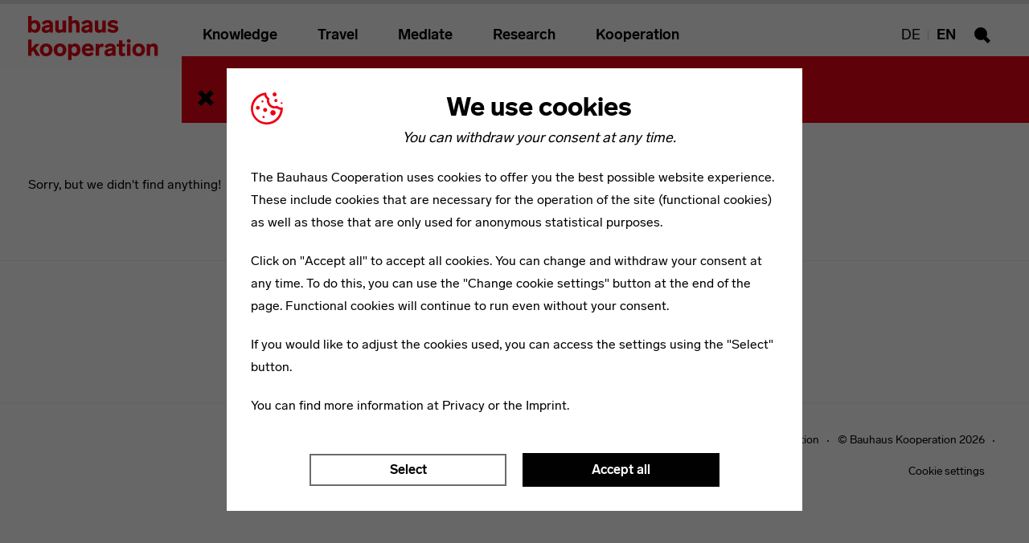

--- FILE ---
content_type: text/html; charset=utf-8
request_url: https://bauhauskooperation.com/article-list?tx_xmbau100magazine_articlelist%5Bfilter%5D%5Btag%5D=7&cHash=41a96ddbf7d2916d0152cb7bba9651ac
body_size: 7529
content:
<!DOCTYPE html>
<html dir="ltr" lang="en-GB" class="js">
<head>

<meta charset="utf-8">
<!-- 
	——————————————————————————————————
	| Programming by XIMA MEDIA GmbH |
	|         www.xima.de            |
	——————————————————————————————————

	This website is powered by TYPO3 - inspiring people to share!
	TYPO3 is a free open source Content Management Framework initially created by Kasper Skaarhoj and licensed under GNU/GPL.
	TYPO3 is copyright 1998-2026 of Kasper Skaarhoj. Extensions are copyright of their respective owners.
	Information and contribution at https://typo3.org/
-->


<link rel="icon" href="/typo3conf/ext/xm_bau_sitepackage/Resources/Public/img/favicon/bauhauskooperation/favicon.ico" type="image/vnd.microsoft.icon">
<title>Article list: Bauhaus Kooperation</title>
<meta http-equiv="x-ua-compatible" content="IE=edge" />
<meta name="generator" content="TYPO3 CMS" />
<meta name="viewport" content="width=device-width, initial-scale=1" />
<meta name="robots" content="index,follow" />
<meta name="apple-mobile-web-app-capable" content="no" />
<meta name="msapplication-tilecolor" content="#603cba" />
<meta name="theme-color" content="#ffffff" />
<meta property="og:title" content="Article list" />
<meta property="og:type" content="website" />
<meta name="twitter:title" content="Article list" />
<meta name="twitter:card" content="summary_large_image" />


<link rel="stylesheet" href="/typo3conf/ext/ke_search_premium/Resources/Public/Css/auto-complete.css?315532800" media="all">
<link rel="stylesheet" href="/typo3conf/ext/xm_bau_sitepackage/Resources/Public/css/bauhauskooperation.css?1757401613" media="all">



<script src="/typo3conf/ext/xm_bau_sitepackage/Resources/Public/js/bau100--head.js?1757401613" type="module" async="async"></script>
<script>
/*<![CDATA[*/
/*TS_inlineJS*/
            // change body class to 'js'
            var html = document.documentElement;
            html.className = html.className.replace(/no-js/, 'js');

/*]]>*/
</script>

<!-- Favicons --><link rel="apple-touch-icon" sizes="180x180" href="/typo3conf/ext/xm_bau_sitepackage/Resources/Public/img/favicon/bauhauskooperation/apple-touch-icon.png"><link rel="icon" type="image/png" href="/typo3conf/ext/xm_bau_sitepackage/Resources/Public/img/favicon/bauhauskooperation/favicon-32x32.png" sizes="32x32"><link rel="icon" type="image/png" href="/typo3conf/ext/xm_bau_sitepackage/Resources/Public/img/favicon/bauhauskooperation/favicon-16x16.png" sizes="16x16"><link rel="manifest" href="/typo3conf/ext/xm_bau_sitepackage/Resources/Public/img/favicon/bauhauskooperation/site.webmanifest"><link rel="mask-icon" href="/typo3conf/ext/xm_bau_sitepackage/Resources/Public/img/favicon/bauhauskooperation/safari-pinned-tab.svg" color="#39ff83"><meta property="og:url" content="https://bauhauskooperation.com/article-list?tx_xmbau100magazine_articlelist%5Bfilter%5D%5Btag%5D=7&cHash=41a96ddbf7d2916d0152cb7bba9651ac">
</head>
<body id="top" class="bau100_theme--bauhauskooperation">
<input type="hidden" data-load-script="tooltip">
<input type="hidden" data-load-script="colorSwitch">
<input type="hidden" data-load-script="smoothAnchorScroll">
<input type="hidden" data-load-script="viewport">
<input type="hidden" data-load-script="breakpoints">
<input type="hidden" data-load-script="image">

<input type="hidden" data-load-script="svg">
<input type="hidden" data-load-script="cssVariables">
<input type="hidden" data-load-script="objectFit">

<svg xmlns="http://www.w3.org/2000/svg" version="1.1" class="bau100_svg--goo-effect">
    <defs>
        <filter id="bau100_goo">
            <feGaussianBlur in="SourceGraphic" stdDeviation="10" result="blur" />
            <feColorMatrix in="blur" values="1 0 0 0 0  0 1 0 0 0  0 0 1 0 0  0 0 0 18 -7" result="bau100_goo" />
            <feBlend in="SourceGraphic" in2="bau100_goo" />
        </filter>
    </defs>
</svg>


    
        <div data-module="cookie__dialog" class="bau100_cookie__dialog" xmlns:f="http://www.w3.org/1999/html">
    <div class="bau100_cookie__wrapper">
        <div class="bau100_cookie__window">
            <div class="bau100_cookie__content">
                <form data-cookie-settings-manager="form" novalidate="">
                    <div class="bau100_cookie__firstPage" data-cookie-settings-manager="firstPage">
                        <div class="bau100_cookie__headline">
                            <div class="bau100_cookie__headline-title">
                                <svg xmlns="http://www.w3.org/2000/svg" width="40" height="40" viewBox="0 0 40 40">
                                    <g fill="none" fill-rule="evenodd">
                                        <g fill="#ed0015" fill-rule="nonzero">
                                            <path d="M19.272.3c-.019.21-.029.42-.029.637 0 2.371 1.179 4.588 3.144 5.915l.83.562-.238.974c-.613 2.504.172 5.144 2.052 6.906 1.88 1.764 4.565 2.376 7.023 1.604l.763-.24.607.518c1.74 1.483 4.085 2.043 6.307 1.507.036.476.053.962.053 1.459 0 .497-.018.99-.053 1.48-.58 7.741-5.615 14.435-12.892 17.137-7.277 2.701-15.461.915-20.95-4.574C.667 28.963-1.227 21.276.973 14.227 3.174 7.18 9.102 1.933 16.366.606c.96-.173 1.93-.275 2.906-.307zm-2.584 3.179l-.414.085c-3.162.692-6.06 2.28-8.347 4.58C3.54 12.411 1.788 18.71 3.345 24.63c1.556 5.92 6.18 10.543 12.1 12.1 5.918 1.555 12.217-.197 16.484-4.585 2.813-2.797 4.548-6.498 4.9-10.45-1.685-.21-3.29-.843-4.662-1.842-.741.17-1.497.256-2.257.256-5.524 0-10.018-4.493-10.018-10.018 0-.48.035-.957.103-1.432-1.618-1.337-2.775-3.149-3.306-5.18zm-.76 25.782c.796 0 1.441.646 1.441 1.442 0 .795-.645 1.44-1.44 1.44-.797 0-1.442-.645-1.442-1.44 0-.796.645-1.442 1.441-1.442zm11.676-7.135c1.83 0 3.315 1.484 3.315 3.315s-1.484 3.316-3.315 3.316-3.316-1.485-3.316-3.316c0-1.83 1.485-3.315 3.316-3.315zm-9.802-2.81c1.393 0 2.522 1.129 2.522 2.522 0 1.393-1.129 2.523-2.522 2.523-1.393 0-2.523-1.13-2.523-2.523 0-1.393 1.13-2.522 2.523-2.522zM8.72 16.793c1.313 0 2.378 1.065 2.378 2.378 0 1.314-1.065 2.378-2.378 2.378-1.314 0-2.378-1.064-2.378-2.378 0-1.313 1.064-2.378 2.378-2.378zm29.549-4.54c.637 0 1.153.516 1.153 1.153 0 .636-.516 1.153-1.153 1.153s-1.153-.517-1.153-1.153c0-.637.516-1.154 1.153-1.154zM14.486 9.945c.717 0 1.298.58 1.298 1.297s-.581 1.298-1.298 1.298c-.716 0-1.297-.581-1.297-1.298 0-.716.58-1.297 1.297-1.297zm16.721-1.73c1.075 0 1.947.871 1.947 1.946s-.872 1.946-1.947 1.946c-1.074 0-1.946-.871-1.946-1.946s.872-1.946 1.947-1.946zM29.622 0c1.393 0 2.522 1.13 2.522 2.522 0 1.394-1.129 2.523-2.522 2.523-1.393 0-2.523-1.13-2.523-2.522C27.1 1.129 28.23 0 29.622 0z"
                                                  transform="translate(-392 -153) translate(392 153)"></path>
                                        </g>
                                    </g>
                                </svg>
                                <h2 class="h3">We use cookies</h2>
                            </div>
                            <div class="bau100_cookie__headline-subtitle">
                                <p>You can withdraw your consent at any time.</p>
                            </div>
                        </div>

                        
<p>The Bauhaus Cooperation uses cookies to offer you the best possible website experience. These include cookies that are necessary for the operation of the site (functional cookies) as well as those that are only used for anonymous statistical purposes.</p><p>Click on "Accept all" to accept all cookies. You can change and withdraw your consent at any time. To do this, you can use the "Change cookie settings" button at the end of the page. Functional cookies will continue to run even without your consent.</p><p>If you would like to adjust the cookies used, you can access the settings using the "Select" button.</p>



                        <p>You can find more information at
                            <a title="Datenschutzerklärung" target="_blank" href="/data-protection-declaration">Privacy</a> or the
                            <a title="Impressum" target="_blank" href="/imprint">Imprint</a>.
                        </p>

                    </div>

                    <div class="bau100_cookie__secondPage" data-cookie-settings-manager="secondPage" hidden="">
                        <div class="bau100_cookie__headline">
                            <div class="bau100_cookie__headline-title">
                                <svg xmlns="http://www.w3.org/2000/svg" width="40" height="40" viewBox="0 0 40 40">
                                    <g fill="none" fill-rule="evenodd">
                                        <g fill="#ed0015" fill-rule="nonzero">
                                            <path d="M19.272.3c-.019.21-.029.42-.029.637 0 2.371 1.179 4.588 3.144 5.915l.83.562-.238.974c-.613 2.504.172 5.144 2.052 6.906 1.88 1.764 4.565 2.376 7.023 1.604l.763-.24.607.518c1.74 1.483 4.085 2.043 6.307 1.507.036.476.053.962.053 1.459 0 .497-.018.99-.053 1.48-.58 7.741-5.615 14.435-12.892 17.137-7.277 2.701-15.461.915-20.95-4.574C.667 28.963-1.227 21.276.973 14.227 3.174 7.18 9.102 1.933 16.366.606c.96-.173 1.93-.275 2.906-.307zm-2.584 3.179l-.414.085c-3.162.692-6.06 2.28-8.347 4.58C3.54 12.411 1.788 18.71 3.345 24.63c1.556 5.92 6.18 10.543 12.1 12.1 5.918 1.555 12.217-.197 16.484-4.585 2.813-2.797 4.548-6.498 4.9-10.45-1.685-.21-3.29-.843-4.662-1.842-.741.17-1.497.256-2.257.256-5.524 0-10.018-4.493-10.018-10.018 0-.48.035-.957.103-1.432-1.618-1.337-2.775-3.149-3.306-5.18zm-.76 25.782c.796 0 1.441.646 1.441 1.442 0 .795-.645 1.44-1.44 1.44-.797 0-1.442-.645-1.442-1.44 0-.796.645-1.442 1.441-1.442zm11.676-7.135c1.83 0 3.315 1.484 3.315 3.315s-1.484 3.316-3.315 3.316-3.316-1.485-3.316-3.316c0-1.83 1.485-3.315 3.316-3.315zm-9.802-2.81c1.393 0 2.522 1.129 2.522 2.522 0 1.393-1.129 2.523-2.522 2.523-1.393 0-2.523-1.13-2.523-2.523 0-1.393 1.13-2.522 2.523-2.522zM8.72 16.793c1.313 0 2.378 1.065 2.378 2.378 0 1.314-1.065 2.378-2.378 2.378-1.314 0-2.378-1.064-2.378-2.378 0-1.313 1.064-2.378 2.378-2.378zm29.549-4.54c.637 0 1.153.516 1.153 1.153 0 .636-.516 1.153-1.153 1.153s-1.153-.517-1.153-1.153c0-.637.516-1.154 1.153-1.154zM14.486 9.945c.717 0 1.298.58 1.298 1.297s-.581 1.298-1.298 1.298c-.716 0-1.297-.581-1.297-1.298 0-.716.58-1.297 1.297-1.297zm16.721-1.73c1.075 0 1.947.871 1.947 1.946s-.872 1.946-1.947 1.946c-1.074 0-1.946-.871-1.946-1.946s.872-1.946 1.947-1.946zM29.622 0c1.393 0 2.522 1.13 2.522 2.522 0 1.394-1.129 2.523-2.522 2.523-1.393 0-2.523-1.13-2.523-2.522C27.1 1.129 28.23 0 29.622 0z"
                                                  transform="translate(-392 -153) translate(392 153)"></path>
                                        </g>
                                    </g>
                                </svg>
                                <h2 class="h3">
                                    Select Cookies
                                </h2>
                            </div>
                        </div>
                        
<p>On this page you can select and deselect individual cookie categories. Functional cookies are also set without your consent, as these are essential for the technical operation of this site. Please note that based on your settings, not all functions of the page may be available.</p><p>&nbsp;</p>


                        <div class="bau100_cookie__form">
                            <details>
                                <summary>
                                    <div class="bau100_cookie__checkbox">
                                        <input id="functional" type="checkbox" name="functional"
                                               required="" disabled="" checked=""
                                               data-cookie="checkbox">
                                        <label for="functional">Functional</label>
                                    </div>
                                </summary>
                                <div class="bau100_cookie__checkboxLabel">
                                    
<p>These cookies are required to ensure the functionality of our website. In the case of this page, this includes the following cookies and scripts:</p><ul><li><strong>fe_typo_user</strong><br> 	The login on the site is saved for the visit. This cookie is valid until the end of the session</li></ul>


                                </div>
                            </details>
                            <details>
                                <summary>
                                    <div class="bau100_cookie__checkbox">
                                        <input id="comfort" type="checkbox" name="comfort"
                                               data-cookie="checkbox">
                                        <label for="comfort">Comfort</label>
                                    </div>
                                </summary>
                                <div class="bau100_cookie__checkboxLabel">
                                    
<p>In addition to necessary cookies, we also use cookies to make the website more pleasant for you to use. If you accept these cookies, external media will be loaded without your further consent.</p><ul><li><strong><a href="https://policies.google.com/privacy?hl=de" target="_blank" rel="noreferrer">YouTube</a></strong></li><li><strong><a href="https://vimeo.com/privacy" target="_blank" rel="noreferrer">Vimeo</a></strong></li></ul>


                                </div>
                            </details>
                            <details>
                                <summary>
                                    <div class="bau100_cookie__checkbox">
                                        <input id="tracking" type="checkbox" name="tracking"
                                               data-cookie="checkbox">
                                        <label for="tracking">Statistik</label>
                                    </div>
                                </summary>
                                <div class="bau100_cookie__checkboxLabel">
                                    
<p>We use external tools to obtain information about how our website is used and visitor behavior. This enables us to continuously improve our offer and adapt it to your needs.</p><ul><li><a href="https://matomo.org/privacy/" target="_blank" rel="noreferrer">Matomo</a></li></ul>


                                </div>
                            </details>
                        </div>
                        <p>You can find more information at
                            <a title="Datenschutzerklärung" target="_blank" href="/data-protection-declaration">Privacy</a> or the
                            <a title="Impressum" target="_blank" href="/imprint">Imprint</a>.
                        </p>
                    </div>

                    <div class="bau100_cookie__footer">
                        <div class="bau100_cookie__formButtons">
                            <button class="btn btn-default" type="button" data-cookie-settings-manager="config">
                                Select
                            </button>
                            <button class="btn btn-default" hidden="" type="submit"
                                    data-cookie-settings-manager="selectSelected">Apply selection
                            </button>
                            <button class="btn btn-dark" type="submit" data-cookie-settings-manager="selectAll">
                                Accept all
                            </button>
                        </div>
                    </div>
                </form>
            </div>
        </div>
    </div>
</div>

    



    

<header id="bau100_header" class="bau100_header" data-load-script="header">
    <div class="bau100_header__menu order-2">
        <div class="bau100_header__menu-inner container">

            
                    <a class="bau100_logo bau100_logo--bauhauskooperation bau100_header__logo" title="Back to start page" href="/">
                        <svg class="bau100_logo__image" role="img" viewBox="0 0 124 39">
                            <use xmlns:xlink="http://www.w3.org/1999/xlink" xlink:href="/typo3conf/ext/xm_bau_sitepackage/Resources/Public/img/logos/logo--bauhauskooperation.svg#logo"></use>
                        </svg>
                        <svg class="bau100_logo__text bau100_logo__text--bottom" role="img" viewBox="0 0 140 80" width="140" height="80">
                            <use xmlns:xlink="http://www.w3.org/1999/xlink"
                                 xlink:href="/typo3conf/ext/xm_bau_sitepackage/Resources/Public/img/logos/logo--bauhauskooperation.svg#text--en"></use>
                        </svg>
                    </a>
                

            <div id="bau100_main-navigation" class="bau100_nav__wrapper">
    <nav class="nav nav--main d-flex">
        <ul class="nav__list">
            
                <li class="nav__item">
                    
                            <a href="/knowledge" class="nav__link" target="">
                                Knowledge
                            </a>
                        
                </li>
            
                <li class="nav__item">
                    
                            <a href="/travel" class="nav__link" target="">
                                Travel
                            </a>
                        
                </li>
            
                <li class="nav__item">
                    
                            <a href="/mediate" class="nav__link" target="">
                                Mediate
                            </a>
                        
                </li>
            
                <li class="nav__item">
                    
                            <a href="/research" class="nav__link" target="">
                                Research
                            </a>
                        
                </li>
            
                <li class="nav__item">
                    
                            <a href="/kooperation" class="nav__link" target="">
                                Kooperation
                            </a>
                        
                </li>
            
        </ul>
    </nav>
    

<nav class="nav nav--sub d-flex">
    <ul class="nav__list">
        
        
            <li class="nav__item">
                
                        
                        
                        
                    
                
                        <a href="https://bauhauskooperation.de/artikelliste?tx_xmbau100magazine_articlelist%5Bfilter%5D%5Btag%5D=7&amp;cHash=41a96ddbf7d2916d0152cb7bba9651ac" hreflang="de-DE" class="nav__link">De</a>
                    
            </li>
        
            <li class="nav__item">
                
                        
                        
                        
                    
                
                        <a href="/article-list?tx_xmbau100magazine_articlelist%5Bfilter%5D%5Btag%5D=7&amp;cHash=41a96ddbf7d2916d0152cb7bba9651ac" hreflang="en-GB" class="nav__link active">En</a>
                    
            </li>
        
    </ul>
</nav>

</div>


            <div class="bau100_nav__buttons">
    <button id="bau100_nav__button--mobile" class="btn btn-link bau100_nav__button--mobile"
            aria-controls="bau100_main-navigation" aria-expanded="false"
            aria-label="Toggle mobile navigation"><span
            class="sr-only">Toggle mobile navigation</span>
        <span class="bau100_icon-hamburger">
          <span class="bau100_icon-hamburger__bar"></span>
          <span class="bau100_icon-hamburger__bar"></span>
          <span class="bau100_icon-hamburger__bar"></span>
        </span>
    </button>
    <button id="bau100_nav__button--search"
            class="btn btn-link nav__link btn-sm bau100_nav__button bau100_nav__button--search" type="button"
            data-toggle="collapse" data-target="#bau100_header__search" aria-expanded="false"
            aria-controls="header__search">
        <svg class="bau100_svg__icon" role="img" viewBox="0 0 20 20" width="20" height="20">
            <use xmlns:xlink="http://www.w3.org/1999/xlink"
                 xlink:href="/typo3conf/ext/xm_bau_sitepackage/Resources/Public/sprite/sprite.min.svg#search"></use>
        </svg>
        <span class="sr-only">Search</span>
    </button>
    <label for="bau100_header__search-checkbox--nojs" class="bau100_header__search-label--nojs">Opens the search form</label>
</div>


            <div class="bau100_header__content">
    <p class="bau100_article-teaser">
        <span class="bau100_article-teaser__prefix">You are reading:</span>
        <strong class="bau100_article-teaser__text">"Article list"</strong>
    </p>
    <button id="bau100_nav__button--toggle" class="btn btn-link bau100_nav__button--toggle" type="button"
            title="Toggle navigation">
                    <span class="bau100_icon-hamburger">
                        <span class="bau100_icon-hamburger__bar"></span>
                        <span class="bau100_icon-hamburger__bar"></span>
                        <span class="bau100_icon-hamburger__bar"></span>
                    </span>
    </button>
</div>


        </div>
    </div>

    <input type="checkbox" id="bau100_header__search-checkbox--nojs"
       class="d-none bau100_header__search-checkbox--nojs">
<div id="bau100_header__search" class="bau100_header__search order-1 collapse">
    <div class="bau100_search bau100_search--header bau100_bg--secondary d-flex align-items-center"
         data-load-script="form">
        <div class="bau100_search__head">
            <h2 class="sr-only">Search form</h2>
            <button type="button" id="bau100_search__button--close"
                    class="btn btn-link bau100_search__button--close" data-toggle="collapse"
                    data-target="#bau100_header__search" aria-expanded="false" aria-controls="header__search">
                <svg class="bau100_svg__icon bau100_svg__icon--light bau100_svg__icon--lg" role="img"
                     viewBox="0 0 20 20" width="20" height="20">
                    <use xmlns:xlink="http://www.w3.org/1999/xlink"
                         xlink:href="/typo3conf/ext/xm_bau_sitepackage/Resources/Public/sprite/sprite.min.svg#close"></use>
                </svg>
                <span class="sr-only">Close search form</span>
            </button>
        </div>
        <div class="bau100_search__body container">
            <div class="tx-kesearch-pi1">
	
    <div class="bau100_search__wrap bau100_space bau100_viewport bau100_viewport--animation">
        <div class="bau100_search d-flex justify-content-center align-items-center" data-load-script="form">
            <div class="bau100_search__head">
                <h2 class="sr-only">
                    Search
                </h2>
            </div>
            <div class="bau100_search__body">
                <div class="bau100_m--y">
                    <form method="get" id="form_kesearch_pi1" name="form_kesearch_pi1" class="bau100_search__form bau100_field bau100_hike" action="/search">
                        
                        

                        
                        
                        

                        <label for="bau100_search__input-"
                               class="bau100_search__label bau100_hike__label">
                            Search
                        </label>
                        <input type="search" id="bau100_search__input-" name="tx_kesearch_pi1[sword]" class="bau100_search__input autocomplete bau100_hike__input" value="" placeholder="Search" required minlength="3" autocomplete="off" data-load-script="autoComplete" aria-autocomplete="list"/>

                        
                            <input id="kesearchpagenumber" type="hidden" name="tx_kesearch_pi1[page]" value="1" />
                        
                        <input id="resetFilters" type="hidden" name="tx_kesearch_pi1[resetFilters]" value="0" />
                        
                        

                        

                        <button type="submit" class="btn btn-link bau100_search__button bau100_search__button--submit" value="Find" >
                            <svg class="bau100_svg__icon bau100_svg__icon--lg" role="img" viewBox="0 0 20 20"
                                 width="20" height="20">
                                <use xmlns:xlink="http://www.w3.org/1999/xlink"
                                     xlink:href="/typo3conf/ext/xm_bau_sitepackage/Resources/Public/sprite/sprite.min.svg#search"></use>
                            </svg>
                            <span class="sr-only">
                                Execute search
                            </span>
                        </button>
                        <button type="reset"
                                class="btn btn-link bau100_search__button bau100_search__button--reset">
                            <svg class="bau100_svg__icon bau100_svg__icon--lg" role="img" viewBox="0 0 20 20"
                                 width="20" height="20">
                                <use xmlns:xlink="http://www.w3.org/1999/xlink"
                                     xlink:href="/typo3conf/ext/xm_bau_sitepackage/Resources/Public/sprite/sprite.min.svg#close"></use>
                            </svg>
                            <span class="sr-only">
                                    Reset search form
                                </span>
                        </button>
                    </form>
                </div>
            </div>
        </div>
    </div>

</div>

        </div>
    </div>
</div>


</header>







    <main id="bau100_content" class="bau100_content">
        <noscript>
            <div class="container">
                <div class="alert alert-warning bau100_bg--expand" role="alert">
                    <h1 class="h4">Javascript is deactivated!</h1>
                    <p>Please enable javascript in your browser.</p>
                </div>
            </div>
        </noscript>

        <!--TYPO3SEARCH_begin-->
        <div class="container">
            
<div class="bau100_filter-bar"><div class="bau100_filter-bar__item bau100_bg--primary bau100_bg--expand-right"><span class="bau100_roof-line bau100_filter-bar__roof-line">Tag</span><h2 class="bau100_filter-bar__title">Understand the Bauhaus!</h2><a class="bau100_filter-bar__close"
                   href="javascript:history.back()" title="Back to previous page"><svg class="bau100_svg__icon" role="img" viewBox="0 0 20 20" width="20" height="20"><use xmlns:xlink="http://www.w3.org/1999/xlink"
                             xlink:href="/typo3conf/ext/xm_bau_sitepackage/Resources/Public/sprite/sprite.min.svg#close"></use></svg><span class="sr-only">Back to previous page</span></a></div></div><div class="bau100_space--item bau100_viewport bau100_viewport--animation" data-load-script="XmBau100MagazineArticleList"><div class="bau100_masonry" data-load-script="masonry"><p>Sorry, but we didn&#039;t find anything!</p></div></div>


            
        </div>
        <!--TYPO3SEARCH_end-->

    </main>




    <footer id="bau100_footer" class="bau100_footer bau100_viewport bau100_viewport--animation">
    <h2 class="sr-only">Menulinks</h2>
    <div class="bau100_footer__row">
        <div class="container">
            <div class="row">
                <div class="col-12 col-sm-6 col-lg">
                    
                </div>
                <div class="col-12 col-sm-6 col-lg">
                    
<nav class="bau100_footer__nav"><h3 class="bau100_footer__title bau100_roof-line">Bauhaus Media</h3><ul class="bau100_list--no-style"><li><a href="/kooperation/project-archive/translate-to-english-publikationen-zum-jubilaeum" >Publications</a></li><li><a href="/bauhaus-media/photo-app" >Photo App</a></li></ul></nav>


                </div>
                <div class="col-12 col-sm-6 col-lg">
                    
<nav class="bau100_footer__nav"><h3 class="bau100_footer__title bau100_roof-line">Press</h3><ul class="bau100_list--no-style"><li><a href="/press/press-releases" >Press Releases</a></li></ul></nav>


                </div>
                <div class="col-12 col-sm-6 col-lg">
                    
<nav class="bau100_footer__nav"><h3 class="bau100_footer__title bau100_roof-line">Contact</h3><ul class="bau100_list--no-style"><li><a href="/contact" >Contact</a></li></ul></nav>


                </div>
                <div class="col-12 col-sm-6 col-lg">
                    
                </div>
            </div>
        </div>
    </div>
    <div class="bau100_footer__row">
        <div class="container">
            <div class="row">
                <div class="col-12 col-md-4 col-lg">
                    


                </div>
                <div class="col-12 col-md-8 col-lg">
                    <nav>
                        <ul class="bau100_list--inline bau100_list--with-dots text-right">
                            <li class="bau100_hidden-link-parent">
                                <a href="#" data-load-script="options" data-toggle="modal" data-target="#bau100_modal--options">Einstellungen</a>
                            </li>
                            
<li><a href="/imprint" >Imprint</a></li><li><a href="/data-protection-declaration" >Data protection declaration</a></li>


                            <li>
                                &copy;&nbsp;Bauhaus Kooperation 2026 
                            </li>
                            <li>
                                <a href="#cookieHint" id="cookieHintButton">
                                    Cookie settings
                                </a>
                            </li>
                        </ul>
                    </nav>
                </div>
            </div>
        </div>
    </div>
</footer>

<div class="modal fade bau100_fx--slide-up-in" id="bau100_modal--options" tabindex="-1" role="dialog" aria-labelledby="bau100_modal--optionsLabel" aria-hidden="true" data-load-script="modal">
    <div class="modal-dialog modal-lg" role="document">
        <div class="modal-content">
            <div class="modal-header">
                <h3 class="h1 modal-title">Einstellungen</h3>
            </div>
            <button type="button" class="btn btn-link close" data-dismiss="modal" aria-label="Close">
                <svg class="bau100_svg__icon bau100_svg__icon--lg" role="img" viewBox="0 0 20 20" width="20" height="20">
                    <use xmlns:xlink="http://www.w3.org/1999/xlink"
                         xlink:href="/typo3conf/ext/xm_bau_sitepackage/Resources/Public/sprite/sprite.min.svg#close"></use>
                </svg>
            </button>
            <div class="modal-body">
                <p>
                    Es können verschiedene Einstellungen für bauhaus100.de vorgenommen werden.
                </p>

                <h3 class="h4">Darstellung</h3>
                <div class="row">
                    <div class="col-12 col-md-6">
                        <h4 class="h5 bau100_m--b-1">Farben</h4>
                        <div class="bau100_radio">
                            <input type="radio" id="bau100_color-switch--green" name="bau100_color-switch" class="bau100_radio__input" data-body-class="bau100_theme--green" data-color="green" checked>
                            <label for="bau100_color-switch--green" class="bau100_radio__label"><span class="bau100_radio__hook">Grün</span></label>
                        </div>
                        <div class="bau100_radio">
                            <input type="radio" id="bau100_color-switch--red" name="bau100_color-switch" class="bau100_radio__input" data-body-class="bau100_theme--red" data-color="red">
                            <label for="bau100_color-switch--red" class="bau100_radio__label"><span class="bau100_radio__hook">Rot</span></label>
                        </div>
                        <div class="bau100_radio">
                            <input type="radio" id="bau100_color-switch--purple" name="bau100_color-switch" class="bau100_radio__input" data-body-class="bau100_theme--purple" data-color="purple">
                            <label for="bau100_color-switch--purple" class="bau100_radio__label"><span class="bau100_radio__hook">Lila</span></label>
                        </div>
                        <div class="bau100_radio">
                            <input type="radio" id="bau100_color-switch--yellow" name="bau100_color-switch" class="bau100_radio__input" data-body-class="bau100_theme--yellow" data-color="yellow">
                            <label for="bau100_color-switch--yellow" class="bau100_radio__label"><span class="bau100_radio__hook">Gelb</span></label>
                        </div>
                        <div class="bau100_radio">
                            <input type="radio" id="bau100_color-switch--high-contrast" name="bau100_color-switch" class="bau100_radio__input" data-body-class="bau100_theme--high-contrast" data-color="high-contrast">
                            <label for="bau100_color-switch--high-contrast" class="bau100_radio__label"><span class="bau100_radio__hook">Hoher Kontrast</span></label>
                        </div>
                    </div>
                    <div class="col-12 col-md-6">
                        <h4 class="h5 bau100_m--b-1">Viewport</h4>
                        <div class="bau100_radio">
                            <input type="radio" id="bau100_viewport--auto" name="bau100_viewport" class="bau100_radio__input" checked data-viewport="auto">
                            <label for="bau100_viewport--auto" class="bau100_radio__label"><span class="bau100_radio__hook">Automatisch</span></label>
                        </div>
                        <div class="bau100_radio">
                            <input type="radio" id="bau100_viewport--desktop" name="bau100_viewport" class="bau100_radio__input" data-viewport="desktop">
                            <label for="bau100_viewport--desktop" class="bau100_radio__label"><span class="bau100_radio__hook">Desktop</span></label>
                        </div>
                        <h4 class="h5 bau100_m--b-1">Header</h4>
                        <div class="bau100_radio">
                            <input type="checkbox" id="bau100_header--fixed" name="bau100_header" class="bau100_checkbox__input" checked>
                            <label for="bau100_header--fixed" class="bau100_checkbox__label"><span class="bau100_checkbox__hook">Fixiert</span></label>
                        </div>
                        <h4 class="h5 bau100_m--b-1">Modul-Animation</h4>
                        <div class="bau100_radio">
                            <input type="checkbox" id="bau100_module--animation" name="bau100_module" class="bau100_checkbox__input" checked>
                            <label for="bau100_module--animation" class="bau100_checkbox__label"><span class="bau100_checkbox__hook">An</span></label>
                        </div>
                    </div>
                </div>
            </div>
            <div class="modal-footer">
                <button type="button" class="btn btn-primary" data-dismiss="modal">Schließen</button>
            </div>
        </div>
    </div>
</div>

    

<a class="bau100_button--to-top" href="#top" data-load-script="buttonToTop">
    <span class="sr-only">To the top</span>
    <svg class="bau100_svg__icon bau100_svg__icon--light" role="img" viewBox="0 0 20 20" width="20" height="20">
        <use xmlns:xlink="http://www.w3.org/1999/xlink"
             xlink:href="/typo3conf/ext/xm_bau_sitepackage/Resources/Public/sprite/sprite.min.svg#arrow--up-alt"></use>
    </svg>
</a>
<script src="/typo3conf/ext/ke_search_premium/Resources/Public/Javascript/auto-complete.min.js?315532800"></script>
<script src="/typo3conf/ext/xm_bau_sitepackage/Resources/Public/js/bau100--body.js?1757401613" type="module" async="async"></script>


<script>
    const searchForms = document.querySelectorAll('input[name="tx_kesearch_pi1[sword]"]');
    let keSearchPremiumAutocomplete = [];
    searchForms.forEach(function (el) {
        let fieldId = el.id;
        keSearchPremiumAutocomplete.push(new autoComplete({
            selector: 'input[id="' + fieldId + '"]',
            minChars: 2,
            source: function (term, response) {
                term = term.toLowerCase();
                httpRequest = new XMLHttpRequest();
                if (!httpRequest) {
                    alert('Giving up :( Cannot create an XMLHTTP instance');
                    return false;
                }
                httpRequest.onreadystatechange = function () {
                    if (httpRequest.readyState == 4) {
                        response(JSON.parse(httpRequest.responseText))
                    }
                };
                httpRequest.open('GET', 'https://bauhauskooperation.com/index.php?eID=keSearchPremiumAutoComplete&wordStartsWith=' + term + '&amount=10&pid=158');
                httpRequest.send();
            }
        }));
    });
</script>
</body>
</html>

--- FILE ---
content_type: text/css; charset=utf-8
request_url: https://bauhauskooperation.com/typo3conf/ext/xm_bau_sitepackage/Resources/Public/css/bauhauskooperation.css?1757401613
body_size: 37948
content:
*,*::before,*::after{box-sizing:border-box}html{font-family:sans-serif;line-height:1.15;-webkit-text-size-adjust:100%;-webkit-tap-highlight-color:rgba(0,0,0,0)}article,aside,figcaption,figure,footer,header,hgroup,main,nav,section{display:block}body{margin:0;font-family:"Lab Grotesque",Arial,sans-serif;font-size:1rem;font-weight:400;line-height:1.5;color:#000;text-align:left;background-color:#fff}[tabindex="-1"]:focus:not(:focus-visible){outline:0 !important}hr{box-sizing:content-box;height:0;overflow:visible}h1,h2,h3,h4,h5,h6{margin-top:0;margin-bottom:.5rem}p{margin-top:0;margin-bottom:1rem}abbr[title],abbr[data-original-title]{text-decoration:underline;text-decoration:underline dotted;cursor:help;border-bottom:0;text-decoration-skip-ink:none}address{margin-bottom:1rem;font-style:normal;line-height:inherit}ol,ul,dl{margin-top:0;margin-bottom:1rem}ol ol,ul ul,ol ul,ul ol{margin-bottom:0}dt{font-weight:700}dd{margin-bottom:.5rem;margin-left:0}blockquote{margin:0 0 1rem}b,strong{font-weight:bolder}small{font-size:80%}sub,sup{position:relative;font-size:75%;line-height:0;vertical-align:baseline}sub{bottom:-0.25em}sup{top:-0.5em}a{color:#007bff;text-decoration:none;background-color:rgba(0,0,0,0)}a:hover{color:#0056b3;text-decoration:underline}a:not([href]):not([class]){color:inherit;text-decoration:none}a:not([href]):not([class]):hover{color:inherit;text-decoration:none}pre,code,kbd,samp{font-family:SFMono-Regular,Menlo,Monaco,Consolas,"Liberation Mono","Courier New",monospace;font-size:1em}pre{margin-top:0;margin-bottom:1rem;overflow:auto;-ms-overflow-style:scrollbar}figure{margin:0 0 1rem}img{vertical-align:middle;border-style:none}svg{overflow:hidden;vertical-align:middle}table{border-collapse:collapse}caption{padding-top:.75rem;padding-bottom:.75rem;color:#6c757d;text-align:left;caption-side:bottom}th{text-align:inherit;text-align:-webkit-match-parent}label{display:inline-block;margin-bottom:.5rem}button{border-radius:0}button:focus:not(:focus-visible){outline:0}input,button,select,optgroup,textarea{margin:0;font-family:inherit;font-size:inherit;line-height:inherit}button,input{overflow:visible}button,select{text-transform:none}[role=button]{cursor:pointer}select{word-wrap:normal}button,[type=button],[type=reset],[type=submit]{-webkit-appearance:button}button:not(:disabled),[type=button]:not(:disabled),[type=reset]:not(:disabled),[type=submit]:not(:disabled){cursor:pointer}button::-moz-focus-inner,[type=button]::-moz-focus-inner,[type=reset]::-moz-focus-inner,[type=submit]::-moz-focus-inner{padding:0;border-style:none}input[type=radio],input[type=checkbox]{box-sizing:border-box;padding:0}textarea{overflow:auto;resize:vertical}fieldset{min-width:0;padding:0;margin:0;border:0}legend{display:block;width:100%;max-width:100%;padding:0;margin-bottom:.5rem;font-size:1.5rem;line-height:inherit;color:inherit;white-space:normal}progress{vertical-align:baseline}[type=number]::-webkit-inner-spin-button,[type=number]::-webkit-outer-spin-button{height:auto}[type=search]{outline-offset:-2px;-webkit-appearance:none}[type=search]::-webkit-search-decoration{-webkit-appearance:none}::-webkit-file-upload-button{font:inherit;-webkit-appearance:button}output{display:inline-block}summary{display:list-item;cursor:pointer}template{display:none}[hidden]{display:none !important}.d-none{display:none !important}.d-inline{display:inline !important}.d-inline-block{display:inline-block !important}.d-block{display:block !important}.d-table{display:table !important}.d-table-row{display:table-row !important}.d-table-cell{display:table-cell !important}.d-flex{display:flex !important}.d-inline-flex{display:inline-flex !important}@media(min-width: 576px){.d-sm-none{display:none !important}.d-sm-inline{display:inline !important}.d-sm-inline-block{display:inline-block !important}.d-sm-block{display:block !important}.d-sm-table{display:table !important}.d-sm-table-row{display:table-row !important}.d-sm-table-cell{display:table-cell !important}.d-sm-flex{display:flex !important}.d-sm-inline-flex{display:inline-flex !important}}@media(min-width: 768px){.d-md-none{display:none !important}.d-md-inline{display:inline !important}.d-md-inline-block{display:inline-block !important}.d-md-block{display:block !important}.d-md-table{display:table !important}.d-md-table-row{display:table-row !important}.d-md-table-cell{display:table-cell !important}.d-md-flex{display:flex !important}.d-md-inline-flex{display:inline-flex !important}}@media(min-width: 992px){.d-lg-none{display:none !important}.d-lg-inline{display:inline !important}.d-lg-inline-block{display:inline-block !important}.d-lg-block{display:block !important}.d-lg-table{display:table !important}.d-lg-table-row{display:table-row !important}.d-lg-table-cell{display:table-cell !important}.d-lg-flex{display:flex !important}.d-lg-inline-flex{display:inline-flex !important}}@media(min-width: 1200px){.d-xl-none{display:none !important}.d-xl-inline{display:inline !important}.d-xl-inline-block{display:inline-block !important}.d-xl-block{display:block !important}.d-xl-table{display:table !important}.d-xl-table-row{display:table-row !important}.d-xl-table-cell{display:table-cell !important}.d-xl-flex{display:flex !important}.d-xl-inline-flex{display:inline-flex !important}}@media print{.d-print-none{display:none !important}.d-print-inline{display:inline !important}.d-print-inline-block{display:inline-block !important}.d-print-block{display:block !important}.d-print-table{display:table !important}.d-print-table-row{display:table-row !important}.d-print-table-cell{display:table-cell !important}.d-print-flex{display:flex !important}.d-print-inline-flex{display:inline-flex !important}}.w-25{width:25% !important}.w-50{width:50% !important}.w-75{width:75% !important}.w-100{width:100% !important}.w-auto{width:auto !important}.h-25{height:25% !important}.h-50{height:50% !important}.h-75{height:75% !important}.h-100{height:100% !important}.h-auto{height:auto !important}.mw-100{max-width:100% !important}.mh-100{max-height:100% !important}.min-vw-100{min-width:100vw !important}.min-vh-100{min-height:100vh !important}.vw-100{width:100vw !important}.vh-100{height:100vh !important}.sr-only{position:absolute;width:1px;height:1px;padding:0;margin:-1px;overflow:hidden;clip:rect(0, 0, 0, 0);white-space:nowrap;border:0}.sr-only-focusable:active,.sr-only-focusable:focus{position:static;width:auto;height:auto;overflow:visible;clip:auto;white-space:normal}.clearfix::after{display:block;clear:both;content:""}.flex-row{flex-direction:row !important}.flex-column{flex-direction:column !important}.flex-row-reverse{flex-direction:row-reverse !important}.flex-column-reverse{flex-direction:column-reverse !important}.flex-wrap{flex-wrap:wrap !important}.flex-nowrap{flex-wrap:nowrap !important}.flex-wrap-reverse{flex-wrap:wrap-reverse !important}.flex-fill{flex:1 1 auto !important}.flex-grow-0{flex-grow:0 !important}.flex-grow-1{flex-grow:1 !important}.flex-shrink-0{flex-shrink:0 !important}.flex-shrink-1{flex-shrink:1 !important}.justify-content-start{justify-content:flex-start !important}.justify-content-end{justify-content:flex-end !important}.justify-content-center{justify-content:center !important}.justify-content-between{justify-content:space-between !important}.justify-content-around{justify-content:space-around !important}.align-items-start{align-items:flex-start !important}.align-items-end{align-items:flex-end !important}.align-items-center{align-items:center !important}.align-items-baseline{align-items:baseline !important}.align-items-stretch{align-items:stretch !important}.align-content-start{align-content:flex-start !important}.align-content-end{align-content:flex-end !important}.align-content-center{align-content:center !important}.align-content-between{align-content:space-between !important}.align-content-around{align-content:space-around !important}.align-content-stretch{align-content:stretch !important}.align-self-auto{align-self:auto !important}.align-self-start{align-self:flex-start !important}.align-self-end{align-self:flex-end !important}.align-self-center{align-self:center !important}.align-self-baseline{align-self:baseline !important}.align-self-stretch{align-self:stretch !important}@media(min-width: 576px){.flex-sm-row{flex-direction:row !important}.flex-sm-column{flex-direction:column !important}.flex-sm-row-reverse{flex-direction:row-reverse !important}.flex-sm-column-reverse{flex-direction:column-reverse !important}.flex-sm-wrap{flex-wrap:wrap !important}.flex-sm-nowrap{flex-wrap:nowrap !important}.flex-sm-wrap-reverse{flex-wrap:wrap-reverse !important}.flex-sm-fill{flex:1 1 auto !important}.flex-sm-grow-0{flex-grow:0 !important}.flex-sm-grow-1{flex-grow:1 !important}.flex-sm-shrink-0{flex-shrink:0 !important}.flex-sm-shrink-1{flex-shrink:1 !important}.justify-content-sm-start{justify-content:flex-start !important}.justify-content-sm-end{justify-content:flex-end !important}.justify-content-sm-center{justify-content:center !important}.justify-content-sm-between{justify-content:space-between !important}.justify-content-sm-around{justify-content:space-around !important}.align-items-sm-start{align-items:flex-start !important}.align-items-sm-end{align-items:flex-end !important}.align-items-sm-center{align-items:center !important}.align-items-sm-baseline{align-items:baseline !important}.align-items-sm-stretch{align-items:stretch !important}.align-content-sm-start{align-content:flex-start !important}.align-content-sm-end{align-content:flex-end !important}.align-content-sm-center{align-content:center !important}.align-content-sm-between{align-content:space-between !important}.align-content-sm-around{align-content:space-around !important}.align-content-sm-stretch{align-content:stretch !important}.align-self-sm-auto{align-self:auto !important}.align-self-sm-start{align-self:flex-start !important}.align-self-sm-end{align-self:flex-end !important}.align-self-sm-center{align-self:center !important}.align-self-sm-baseline{align-self:baseline !important}.align-self-sm-stretch{align-self:stretch !important}}@media(min-width: 768px){.flex-md-row{flex-direction:row !important}.flex-md-column{flex-direction:column !important}.flex-md-row-reverse{flex-direction:row-reverse !important}.flex-md-column-reverse{flex-direction:column-reverse !important}.flex-md-wrap{flex-wrap:wrap !important}.flex-md-nowrap{flex-wrap:nowrap !important}.flex-md-wrap-reverse{flex-wrap:wrap-reverse !important}.flex-md-fill{flex:1 1 auto !important}.flex-md-grow-0{flex-grow:0 !important}.flex-md-grow-1{flex-grow:1 !important}.flex-md-shrink-0{flex-shrink:0 !important}.flex-md-shrink-1{flex-shrink:1 !important}.justify-content-md-start{justify-content:flex-start !important}.justify-content-md-end{justify-content:flex-end !important}.justify-content-md-center{justify-content:center !important}.justify-content-md-between{justify-content:space-between !important}.justify-content-md-around{justify-content:space-around !important}.align-items-md-start{align-items:flex-start !important}.align-items-md-end{align-items:flex-end !important}.align-items-md-center{align-items:center !important}.align-items-md-baseline{align-items:baseline !important}.align-items-md-stretch{align-items:stretch !important}.align-content-md-start{align-content:flex-start !important}.align-content-md-end{align-content:flex-end !important}.align-content-md-center{align-content:center !important}.align-content-md-between{align-content:space-between !important}.align-content-md-around{align-content:space-around !important}.align-content-md-stretch{align-content:stretch !important}.align-self-md-auto{align-self:auto !important}.align-self-md-start{align-self:flex-start !important}.align-self-md-end{align-self:flex-end !important}.align-self-md-center{align-self:center !important}.align-self-md-baseline{align-self:baseline !important}.align-self-md-stretch{align-self:stretch !important}}@media(min-width: 992px){.flex-lg-row{flex-direction:row !important}.flex-lg-column{flex-direction:column !important}.flex-lg-row-reverse{flex-direction:row-reverse !important}.flex-lg-column-reverse{flex-direction:column-reverse !important}.flex-lg-wrap{flex-wrap:wrap !important}.flex-lg-nowrap{flex-wrap:nowrap !important}.flex-lg-wrap-reverse{flex-wrap:wrap-reverse !important}.flex-lg-fill{flex:1 1 auto !important}.flex-lg-grow-0{flex-grow:0 !important}.flex-lg-grow-1{flex-grow:1 !important}.flex-lg-shrink-0{flex-shrink:0 !important}.flex-lg-shrink-1{flex-shrink:1 !important}.justify-content-lg-start{justify-content:flex-start !important}.justify-content-lg-end{justify-content:flex-end !important}.justify-content-lg-center{justify-content:center !important}.justify-content-lg-between{justify-content:space-between !important}.justify-content-lg-around{justify-content:space-around !important}.align-items-lg-start{align-items:flex-start !important}.align-items-lg-end{align-items:flex-end !important}.align-items-lg-center{align-items:center !important}.align-items-lg-baseline{align-items:baseline !important}.align-items-lg-stretch{align-items:stretch !important}.align-content-lg-start{align-content:flex-start !important}.align-content-lg-end{align-content:flex-end !important}.align-content-lg-center{align-content:center !important}.align-content-lg-between{align-content:space-between !important}.align-content-lg-around{align-content:space-around !important}.align-content-lg-stretch{align-content:stretch !important}.align-self-lg-auto{align-self:auto !important}.align-self-lg-start{align-self:flex-start !important}.align-self-lg-end{align-self:flex-end !important}.align-self-lg-center{align-self:center !important}.align-self-lg-baseline{align-self:baseline !important}.align-self-lg-stretch{align-self:stretch !important}}@media(min-width: 1200px){.flex-xl-row{flex-direction:row !important}.flex-xl-column{flex-direction:column !important}.flex-xl-row-reverse{flex-direction:row-reverse !important}.flex-xl-column-reverse{flex-direction:column-reverse !important}.flex-xl-wrap{flex-wrap:wrap !important}.flex-xl-nowrap{flex-wrap:nowrap !important}.flex-xl-wrap-reverse{flex-wrap:wrap-reverse !important}.flex-xl-fill{flex:1 1 auto !important}.flex-xl-grow-0{flex-grow:0 !important}.flex-xl-grow-1{flex-grow:1 !important}.flex-xl-shrink-0{flex-shrink:0 !important}.flex-xl-shrink-1{flex-shrink:1 !important}.justify-content-xl-start{justify-content:flex-start !important}.justify-content-xl-end{justify-content:flex-end !important}.justify-content-xl-center{justify-content:center !important}.justify-content-xl-between{justify-content:space-between !important}.justify-content-xl-around{justify-content:space-around !important}.align-items-xl-start{align-items:flex-start !important}.align-items-xl-end{align-items:flex-end !important}.align-items-xl-center{align-items:center !important}.align-items-xl-baseline{align-items:baseline !important}.align-items-xl-stretch{align-items:stretch !important}.align-content-xl-start{align-content:flex-start !important}.align-content-xl-end{align-content:flex-end !important}.align-content-xl-center{align-content:center !important}.align-content-xl-between{align-content:space-between !important}.align-content-xl-around{align-content:space-around !important}.align-content-xl-stretch{align-content:stretch !important}.align-self-xl-auto{align-self:auto !important}.align-self-xl-start{align-self:flex-start !important}.align-self-xl-end{align-self:flex-end !important}.align-self-xl-center{align-self:center !important}.align-self-xl-baseline{align-self:baseline !important}.align-self-xl-stretch{align-self:stretch !important}}.text-monospace{font-family:SFMono-Regular,Menlo,Monaco,Consolas,"Liberation Mono","Courier New",monospace !important}.text-justify{text-align:justify !important}.text-wrap{white-space:normal !important}.text-nowrap{white-space:nowrap !important}.text-truncate{overflow:hidden;text-overflow:ellipsis;white-space:nowrap}.text-left{text-align:left !important}.text-right{text-align:right !important}.text-center{text-align:center !important}@media(min-width: 576px){.text-sm-left{text-align:left !important}.text-sm-right{text-align:right !important}.text-sm-center{text-align:center !important}}@media(min-width: 768px){.text-md-left{text-align:left !important}.text-md-right{text-align:right !important}.text-md-center{text-align:center !important}}@media(min-width: 992px){.text-lg-left{text-align:left !important}.text-lg-right{text-align:right !important}.text-lg-center{text-align:center !important}}@media(min-width: 1200px){.text-xl-left{text-align:left !important}.text-xl-right{text-align:right !important}.text-xl-center{text-align:center !important}}.text-lowercase{text-transform:lowercase !important}.text-uppercase{text-transform:uppercase !important}.text-capitalize{text-transform:capitalize !important}.font-weight-light{font-weight:300 !important}.font-weight-lighter{font-weight:lighter !important}.font-weight-normal{font-weight:400 !important}.font-weight-bold{font-weight:700 !important}.font-weight-bolder{font-weight:bolder !important}.font-italic{font-style:italic !important}.text-white{color:#fff !important}.text-primary{color:#64ff9d !important}a.text-primary:hover,a.text-primary:focus{color:#18ff6d !important}.text-secondary{color:#2d6076 !important}a.text-secondary:hover,a.text-secondary:focus{color:#18333f !important}.text-success{color:#28a745 !important}a.text-success:hover,a.text-success:focus{color:#19692c !important}.text-info{color:#17a2b8 !important}a.text-info:hover,a.text-info:focus{color:#0f6674 !important}.text-warning{color:#ffc107 !important}a.text-warning:hover,a.text-warning:focus{color:#ba8b00 !important}.text-danger{color:#dc3545 !important}a.text-danger:hover,a.text-danger:focus{color:#a71d2a !important}.text-light{color:#f8f9fa !important}a.text-light:hover,a.text-light:focus{color:#cbd3da !important}.text-dark{color:#343a40 !important}a.text-dark:hover,a.text-dark:focus{color:#121416 !important}.text-body{color:#000 !important}.text-muted{color:#6c757d !important}.text-black-50{color:rgba(0,0,0,.5) !important}.text-white-50{color:rgba(255,255,255,.5) !important}.text-hide{font:0/0 a;color:rgba(0,0,0,0);text-shadow:none;background-color:rgba(0,0,0,0);border:0}.text-decoration-none{text-decoration:none !important}.text-break{word-break:break-word !important;word-wrap:break-word !important}.text-reset{color:inherit !important}.alert{position:relative;padding:30px 2rem;margin-bottom:30px;border:0 solid rgba(0,0,0,0);border-radius:0}.alert-heading{color:inherit}.alert-link{font-weight:700}.alert-dismissible{padding-right:5.5rem}.alert-dismissible .close{position:absolute;top:0;right:0;z-index:2;padding:30px 2rem;color:inherit}.alert-primary{color:#348552;background-color:#e0ffeb;border-color:#d4ffe4}.alert-primary hr{border-top-color:#bbffd4}.alert-primary .alert-link{color:#26603b}.alert-secondary{color:#17323d;background-color:#d5dfe4;border-color:#c4d2d9}.alert-secondary hr{border-top-color:#b4c6cf}.alert-secondary .alert-link{color:#091418}.alert-success{color:#155724;background-color:#d4edda;border-color:#c3e6cb}.alert-success hr{border-top-color:#b1dfbb}.alert-success .alert-link{color:#0b2e13}.alert-info{color:#0c5460;background-color:#d1ecf1;border-color:#bee5eb}.alert-info hr{border-top-color:#abdde5}.alert-info .alert-link{color:#062c33}.alert-warning{color:#856404;background-color:#fff3cd;border-color:#ffeeba}.alert-warning hr{border-top-color:#ffe8a1}.alert-warning .alert-link{color:#533f03}.alert-danger{color:#721c24;background-color:#f8d7da;border-color:#f5c6cb}.alert-danger hr{border-top-color:#f1b0b7}.alert-danger .alert-link{color:#491217}.alert-light{color:#818182;background-color:#fefefe;border-color:#fdfdfe}.alert-light hr{border-top-color:#ececf6}.alert-light .alert-link{color:#686868}.alert-dark{color:#1b1e21;background-color:#d6d8d9;border-color:#c6c8ca}.alert-dark hr{border-top-color:#b9bbbe}.alert-dark .alert-link{color:#040505}.breadcrumb{display:flex;flex-wrap:wrap;padding:0 0;margin-bottom:15px;list-style:none;background-color:rgba(0,0,0,0);border-radius:.25rem}.breadcrumb-item+.breadcrumb-item{padding-left:.5rem}.breadcrumb-item+.breadcrumb-item::before{float:left;padding-right:.5rem;color:#6c757d;content:""}.breadcrumb-item+.breadcrumb-item:hover::before{text-decoration:underline}.breadcrumb-item+.breadcrumb-item:hover::before{text-decoration:none}.breadcrumb-item.active{color:#6c757d}.btn{display:inline-block;font-weight:400;color:#000;text-align:center;vertical-align:middle;user-select:none;background-color:rgba(0,0,0,0);border:3px solid rgba(0,0,0,0);padding:.375rem .75rem;font-size:1rem;line-height:1.5;border-radius:0;transition:color .15s ease-in-out,background-color .15s ease-in-out,border-color .15s ease-in-out,box-shadow .15s ease-in-out}@media(prefers-reduced-motion: reduce){.btn{transition:none}}.btn:hover{color:#000;text-decoration:none}.btn:focus,.btn.focus{outline:0;box-shadow:0 0 0 .2rem rgba(0,123,255,.25)}.btn.disabled,.btn:disabled{opacity:.65}.btn:not(:disabled):not(.disabled){cursor:pointer}a.btn.disabled,fieldset:disabled a.btn{pointer-events:none}.btn-primary{color:#212529;background-color:#64ff9d;border-color:#64ff9d}.btn-primary:hover{color:#212529;background-color:#3eff85;border-color:#31ff7d}.btn-primary:focus,.btn-primary.focus{color:#212529;background-color:#3eff85;border-color:#31ff7d;box-shadow:0 0 0 .2rem rgba(90,222,140,.5)}.btn-primary.disabled,.btn-primary:disabled{color:#212529;background-color:#64ff9d;border-color:#64ff9d}.btn-primary:not(:disabled):not(.disabled):active,.btn-primary:not(:disabled):not(.disabled).active,.show>.btn-primary.dropdown-toggle{color:#212529;background-color:#31ff7d;border-color:#24ff75}.btn-primary:not(:disabled):not(.disabled):active:focus,.btn-primary:not(:disabled):not(.disabled).active:focus,.show>.btn-primary.dropdown-toggle:focus{box-shadow:0 0 0 .2rem rgba(90,222,140,.5)}.btn-secondary{color:#fff;background-color:#2d6076;border-color:#2d6076}.btn-secondary:hover{color:#fff;background-color:#22495a;border-color:#1f4251}.btn-secondary:focus,.btn-secondary.focus{color:#fff;background-color:#22495a;border-color:#1f4251;box-shadow:0 0 0 .2rem rgba(77,120,139,.5)}.btn-secondary.disabled,.btn-secondary:disabled{color:#fff;background-color:#2d6076;border-color:#2d6076}.btn-secondary:not(:disabled):not(.disabled):active,.btn-secondary:not(:disabled):not(.disabled).active,.show>.btn-secondary.dropdown-toggle{color:#fff;background-color:#1f4251;border-color:#1b3a48}.btn-secondary:not(:disabled):not(.disabled):active:focus,.btn-secondary:not(:disabled):not(.disabled).active:focus,.show>.btn-secondary.dropdown-toggle:focus{box-shadow:0 0 0 .2rem rgba(77,120,139,.5)}.btn-success{color:#fff;background-color:#28a745;border-color:#28a745}.btn-success:hover{color:#fff;background-color:#218838;border-color:#1e7e34}.btn-success:focus,.btn-success.focus{color:#fff;background-color:#218838;border-color:#1e7e34;box-shadow:0 0 0 .2rem rgba(72,180,97,.5)}.btn-success.disabled,.btn-success:disabled{color:#fff;background-color:#28a745;border-color:#28a745}.btn-success:not(:disabled):not(.disabled):active,.btn-success:not(:disabled):not(.disabled).active,.show>.btn-success.dropdown-toggle{color:#fff;background-color:#1e7e34;border-color:#1c7430}.btn-success:not(:disabled):not(.disabled):active:focus,.btn-success:not(:disabled):not(.disabled).active:focus,.show>.btn-success.dropdown-toggle:focus{box-shadow:0 0 0 .2rem rgba(72,180,97,.5)}.btn-info{color:#fff;background-color:#17a2b8;border-color:#17a2b8}.btn-info:hover{color:#fff;background-color:#138496;border-color:#117a8b}.btn-info:focus,.btn-info.focus{color:#fff;background-color:#138496;border-color:#117a8b;box-shadow:0 0 0 .2rem rgba(58,176,195,.5)}.btn-info.disabled,.btn-info:disabled{color:#fff;background-color:#17a2b8;border-color:#17a2b8}.btn-info:not(:disabled):not(.disabled):active,.btn-info:not(:disabled):not(.disabled).active,.show>.btn-info.dropdown-toggle{color:#fff;background-color:#117a8b;border-color:#10707f}.btn-info:not(:disabled):not(.disabled):active:focus,.btn-info:not(:disabled):not(.disabled).active:focus,.show>.btn-info.dropdown-toggle:focus{box-shadow:0 0 0 .2rem rgba(58,176,195,.5)}.btn-warning{color:#212529;background-color:#ffc107;border-color:#ffc107}.btn-warning:hover{color:#212529;background-color:#e0a800;border-color:#d39e00}.btn-warning:focus,.btn-warning.focus{color:#212529;background-color:#e0a800;border-color:#d39e00;box-shadow:0 0 0 .2rem rgba(222,170,12,.5)}.btn-warning.disabled,.btn-warning:disabled{color:#212529;background-color:#ffc107;border-color:#ffc107}.btn-warning:not(:disabled):not(.disabled):active,.btn-warning:not(:disabled):not(.disabled).active,.show>.btn-warning.dropdown-toggle{color:#212529;background-color:#d39e00;border-color:#c69500}.btn-warning:not(:disabled):not(.disabled):active:focus,.btn-warning:not(:disabled):not(.disabled).active:focus,.show>.btn-warning.dropdown-toggle:focus{box-shadow:0 0 0 .2rem rgba(222,170,12,.5)}.btn-danger{color:#fff;background-color:#dc3545;border-color:#dc3545}.btn-danger:hover{color:#fff;background-color:#c82333;border-color:#bd2130}.btn-danger:focus,.btn-danger.focus{color:#fff;background-color:#c82333;border-color:#bd2130;box-shadow:0 0 0 .2rem rgba(225,83,97,.5)}.btn-danger.disabled,.btn-danger:disabled{color:#fff;background-color:#dc3545;border-color:#dc3545}.btn-danger:not(:disabled):not(.disabled):active,.btn-danger:not(:disabled):not(.disabled).active,.show>.btn-danger.dropdown-toggle{color:#fff;background-color:#bd2130;border-color:#b21f2d}.btn-danger:not(:disabled):not(.disabled):active:focus,.btn-danger:not(:disabled):not(.disabled).active:focus,.show>.btn-danger.dropdown-toggle:focus{box-shadow:0 0 0 .2rem rgba(225,83,97,.5)}.btn-light{color:#212529;background-color:#f8f9fa;border-color:#f8f9fa}.btn-light:hover{color:#212529;background-color:#e2e6ea;border-color:#dae0e5}.btn-light:focus,.btn-light.focus{color:#212529;background-color:#e2e6ea;border-color:#dae0e5;box-shadow:0 0 0 .2rem rgba(216,217,219,.5)}.btn-light.disabled,.btn-light:disabled{color:#212529;background-color:#f8f9fa;border-color:#f8f9fa}.btn-light:not(:disabled):not(.disabled):active,.btn-light:not(:disabled):not(.disabled).active,.show>.btn-light.dropdown-toggle{color:#212529;background-color:#dae0e5;border-color:#d3d9df}.btn-light:not(:disabled):not(.disabled):active:focus,.btn-light:not(:disabled):not(.disabled).active:focus,.show>.btn-light.dropdown-toggle:focus{box-shadow:0 0 0 .2rem rgba(216,217,219,.5)}.btn-dark{color:#fff;background-color:#343a40;border-color:#343a40}.btn-dark:hover{color:#fff;background-color:#23272b;border-color:#1d2124}.btn-dark:focus,.btn-dark.focus{color:#fff;background-color:#23272b;border-color:#1d2124;box-shadow:0 0 0 .2rem rgba(82,88,93,.5)}.btn-dark.disabled,.btn-dark:disabled{color:#fff;background-color:#343a40;border-color:#343a40}.btn-dark:not(:disabled):not(.disabled):active,.btn-dark:not(:disabled):not(.disabled).active,.show>.btn-dark.dropdown-toggle{color:#fff;background-color:#1d2124;border-color:#171a1d}.btn-dark:not(:disabled):not(.disabled):active:focus,.btn-dark:not(:disabled):not(.disabled).active:focus,.show>.btn-dark.dropdown-toggle:focus{box-shadow:0 0 0 .2rem rgba(82,88,93,.5)}.btn-outline-primary{color:#64ff9d;border-color:#64ff9d}.btn-outline-primary:hover{color:#212529;background-color:#64ff9d;border-color:#64ff9d}.btn-outline-primary:focus,.btn-outline-primary.focus{box-shadow:0 0 0 .2rem rgba(100,255,157,.5)}.btn-outline-primary.disabled,.btn-outline-primary:disabled{color:#64ff9d;background-color:rgba(0,0,0,0)}.btn-outline-primary:not(:disabled):not(.disabled):active,.btn-outline-primary:not(:disabled):not(.disabled).active,.show>.btn-outline-primary.dropdown-toggle{color:#212529;background-color:#64ff9d;border-color:#64ff9d}.btn-outline-primary:not(:disabled):not(.disabled):active:focus,.btn-outline-primary:not(:disabled):not(.disabled).active:focus,.show>.btn-outline-primary.dropdown-toggle:focus{box-shadow:0 0 0 .2rem rgba(100,255,157,.5)}.btn-outline-secondary{color:#2d6076;border-color:#2d6076}.btn-outline-secondary:hover{color:#fff;background-color:#2d6076;border-color:#2d6076}.btn-outline-secondary:focus,.btn-outline-secondary.focus{box-shadow:0 0 0 .2rem rgba(45,96,118,.5)}.btn-outline-secondary.disabled,.btn-outline-secondary:disabled{color:#2d6076;background-color:rgba(0,0,0,0)}.btn-outline-secondary:not(:disabled):not(.disabled):active,.btn-outline-secondary:not(:disabled):not(.disabled).active,.show>.btn-outline-secondary.dropdown-toggle{color:#fff;background-color:#2d6076;border-color:#2d6076}.btn-outline-secondary:not(:disabled):not(.disabled):active:focus,.btn-outline-secondary:not(:disabled):not(.disabled).active:focus,.show>.btn-outline-secondary.dropdown-toggle:focus{box-shadow:0 0 0 .2rem rgba(45,96,118,.5)}.btn-outline-success{color:#28a745;border-color:#28a745}.btn-outline-success:hover{color:#fff;background-color:#28a745;border-color:#28a745}.btn-outline-success:focus,.btn-outline-success.focus{box-shadow:0 0 0 .2rem rgba(40,167,69,.5)}.btn-outline-success.disabled,.btn-outline-success:disabled{color:#28a745;background-color:rgba(0,0,0,0)}.btn-outline-success:not(:disabled):not(.disabled):active,.btn-outline-success:not(:disabled):not(.disabled).active,.show>.btn-outline-success.dropdown-toggle{color:#fff;background-color:#28a745;border-color:#28a745}.btn-outline-success:not(:disabled):not(.disabled):active:focus,.btn-outline-success:not(:disabled):not(.disabled).active:focus,.show>.btn-outline-success.dropdown-toggle:focus{box-shadow:0 0 0 .2rem rgba(40,167,69,.5)}.btn-outline-info{color:#17a2b8;border-color:#17a2b8}.btn-outline-info:hover{color:#fff;background-color:#17a2b8;border-color:#17a2b8}.btn-outline-info:focus,.btn-outline-info.focus{box-shadow:0 0 0 .2rem rgba(23,162,184,.5)}.btn-outline-info.disabled,.btn-outline-info:disabled{color:#17a2b8;background-color:rgba(0,0,0,0)}.btn-outline-info:not(:disabled):not(.disabled):active,.btn-outline-info:not(:disabled):not(.disabled).active,.show>.btn-outline-info.dropdown-toggle{color:#fff;background-color:#17a2b8;border-color:#17a2b8}.btn-outline-info:not(:disabled):not(.disabled):active:focus,.btn-outline-info:not(:disabled):not(.disabled).active:focus,.show>.btn-outline-info.dropdown-toggle:focus{box-shadow:0 0 0 .2rem rgba(23,162,184,.5)}.btn-outline-warning{color:#ffc107;border-color:#ffc107}.btn-outline-warning:hover{color:#212529;background-color:#ffc107;border-color:#ffc107}.btn-outline-warning:focus,.btn-outline-warning.focus{box-shadow:0 0 0 .2rem rgba(255,193,7,.5)}.btn-outline-warning.disabled,.btn-outline-warning:disabled{color:#ffc107;background-color:rgba(0,0,0,0)}.btn-outline-warning:not(:disabled):not(.disabled):active,.btn-outline-warning:not(:disabled):not(.disabled).active,.show>.btn-outline-warning.dropdown-toggle{color:#212529;background-color:#ffc107;border-color:#ffc107}.btn-outline-warning:not(:disabled):not(.disabled):active:focus,.btn-outline-warning:not(:disabled):not(.disabled).active:focus,.show>.btn-outline-warning.dropdown-toggle:focus{box-shadow:0 0 0 .2rem rgba(255,193,7,.5)}.btn-outline-danger{color:#dc3545;border-color:#dc3545}.btn-outline-danger:hover{color:#fff;background-color:#dc3545;border-color:#dc3545}.btn-outline-danger:focus,.btn-outline-danger.focus{box-shadow:0 0 0 .2rem rgba(220,53,69,.5)}.btn-outline-danger.disabled,.btn-outline-danger:disabled{color:#dc3545;background-color:rgba(0,0,0,0)}.btn-outline-danger:not(:disabled):not(.disabled):active,.btn-outline-danger:not(:disabled):not(.disabled).active,.show>.btn-outline-danger.dropdown-toggle{color:#fff;background-color:#dc3545;border-color:#dc3545}.btn-outline-danger:not(:disabled):not(.disabled):active:focus,.btn-outline-danger:not(:disabled):not(.disabled).active:focus,.show>.btn-outline-danger.dropdown-toggle:focus{box-shadow:0 0 0 .2rem rgba(220,53,69,.5)}.btn-outline-light{color:#f8f9fa;border-color:#f8f9fa}.btn-outline-light:hover{color:#212529;background-color:#f8f9fa;border-color:#f8f9fa}.btn-outline-light:focus,.btn-outline-light.focus{box-shadow:0 0 0 .2rem rgba(248,249,250,.5)}.btn-outline-light.disabled,.btn-outline-light:disabled{color:#f8f9fa;background-color:rgba(0,0,0,0)}.btn-outline-light:not(:disabled):not(.disabled):active,.btn-outline-light:not(:disabled):not(.disabled).active,.show>.btn-outline-light.dropdown-toggle{color:#212529;background-color:#f8f9fa;border-color:#f8f9fa}.btn-outline-light:not(:disabled):not(.disabled):active:focus,.btn-outline-light:not(:disabled):not(.disabled).active:focus,.show>.btn-outline-light.dropdown-toggle:focus{box-shadow:0 0 0 .2rem rgba(248,249,250,.5)}.btn-outline-dark{color:#343a40;border-color:#343a40}.btn-outline-dark:hover{color:#fff;background-color:#343a40;border-color:#343a40}.btn-outline-dark:focus,.btn-outline-dark.focus{box-shadow:0 0 0 .2rem rgba(52,58,64,.5)}.btn-outline-dark.disabled,.btn-outline-dark:disabled{color:#343a40;background-color:rgba(0,0,0,0)}.btn-outline-dark:not(:disabled):not(.disabled):active,.btn-outline-dark:not(:disabled):not(.disabled).active,.show>.btn-outline-dark.dropdown-toggle{color:#fff;background-color:#343a40;border-color:#343a40}.btn-outline-dark:not(:disabled):not(.disabled):active:focus,.btn-outline-dark:not(:disabled):not(.disabled).active:focus,.show>.btn-outline-dark.dropdown-toggle:focus{box-shadow:0 0 0 .2rem rgba(52,58,64,.5)}.btn-link{font-weight:400;color:#007bff;text-decoration:none}.btn-link:hover{color:#0056b3;text-decoration:underline}.btn-link:focus,.btn-link.focus{text-decoration:underline}.btn-link:disabled,.btn-link.disabled{color:#6c757d;pointer-events:none}.btn-lg{padding:.5rem 1rem;font-size:1.25rem;line-height:1.5;border-radius:0}.btn-sm{padding:.25rem .5rem;font-size:0.875rem;line-height:1.5;border-radius:0}.btn-block{display:block;width:100%}.btn-block+.btn-block{margin-top:.5rem}input[type=submit].btn-block,input[type=reset].btn-block,input[type=button].btn-block{width:100%}.container,.container-fluid,.container-xl,.container-lg,.container-md,.container-sm{width:100%;padding-right:15px;padding-left:15px;margin-right:auto;margin-left:auto}@media(min-width: 576px){.container-sm,.container{max-width:540px}}@media(min-width: 768px){.container-md,.container-sm,.container{max-width:750px}}@media(min-width: 992px){.container-lg,.container-md,.container-sm,.container{max-width:960px}}@media(min-width: 1200px){.container-xl,.container-lg,.container-md,.container-sm,.container{max-width:1240px}}.row{display:flex;flex-wrap:wrap;margin-right:-15px;margin-left:-15px}.no-gutters{margin-right:0;margin-left:0}.no-gutters>.col,.no-gutters>[class*=col-]{padding-right:0;padding-left:0}.col-xl,.col-xl-auto,.col-xl-12,.col-xl-11,.col-xl-10,.col-xl-9,.col-xl-8,.col-xl-7,.col-xl-6,.col-xl-5,.col-xl-4,.col-xl-3,.col-xl-2,.col-xl-1,.col-lg,.col-lg-auto,.col-lg-12,.col-lg-11,.col-lg-10,.col-lg-9,.col-lg-8,.col-lg-7,.col-lg-6,.col-lg-5,.col-lg-4,.col-lg-3,.col-lg-2,.col-lg-1,.col-md,.col-md-auto,.col-md-12,.col-md-11,.col-md-10,.col-md-9,.col-md-8,.col-md-7,.col-md-6,.col-md-5,.col-md-4,.col-md-3,.col-md-2,.col-md-1,.col-sm,.col-sm-auto,.col-sm-12,.col-sm-11,.col-sm-10,.col-sm-9,.col-sm-8,.col-sm-7,.col-sm-6,.col-sm-5,.col-sm-4,.col-sm-3,.col-sm-2,.col-sm-1,.col,.col-auto,.col-12,.col-11,.col-10,.col-9,.col-8,.col-7,.col-6,.col-5,.col-4,.col-3,.col-2,.col-1{position:relative;width:100%;padding-right:15px;padding-left:15px}.col{flex-basis:0;flex-grow:1;max-width:100%}.row-cols-1>*{flex:0 0 100%;max-width:100%}.row-cols-2>*{flex:0 0 50%;max-width:50%}.row-cols-3>*{flex:0 0 33.3333333333%;max-width:33.3333333333%}.row-cols-4>*{flex:0 0 25%;max-width:25%}.row-cols-5>*{flex:0 0 20%;max-width:20%}.row-cols-6>*{flex:0 0 16.6666666667%;max-width:16.6666666667%}.col-auto{flex:0 0 auto;width:auto;max-width:100%}.col-1{flex:0 0 8.33333333%;max-width:8.33333333%}.col-2{flex:0 0 16.66666667%;max-width:16.66666667%}.col-3{flex:0 0 25%;max-width:25%}.col-4{flex:0 0 33.33333333%;max-width:33.33333333%}.col-5{flex:0 0 41.66666667%;max-width:41.66666667%}.col-6{flex:0 0 50%;max-width:50%}.col-7{flex:0 0 58.33333333%;max-width:58.33333333%}.col-8{flex:0 0 66.66666667%;max-width:66.66666667%}.col-9{flex:0 0 75%;max-width:75%}.col-10{flex:0 0 83.33333333%;max-width:83.33333333%}.col-11{flex:0 0 91.66666667%;max-width:91.66666667%}.col-12{flex:0 0 100%;max-width:100%}.order-first{order:-1}.order-last{order:13}.order-0{order:0}.order-1{order:1}.order-2{order:2}.order-3{order:3}.order-4{order:4}.order-5{order:5}.order-6{order:6}.order-7{order:7}.order-8{order:8}.order-9{order:9}.order-10{order:10}.order-11{order:11}.order-12{order:12}.offset-1{margin-left:8.33333333%}.offset-2{margin-left:16.66666667%}.offset-3{margin-left:25%}.offset-4{margin-left:33.33333333%}.offset-5{margin-left:41.66666667%}.offset-6{margin-left:50%}.offset-7{margin-left:58.33333333%}.offset-8{margin-left:66.66666667%}.offset-9{margin-left:75%}.offset-10{margin-left:83.33333333%}.offset-11{margin-left:91.66666667%}@media(min-width: 576px){.col-sm{flex-basis:0;flex-grow:1;max-width:100%}.row-cols-sm-1>*{flex:0 0 100%;max-width:100%}.row-cols-sm-2>*{flex:0 0 50%;max-width:50%}.row-cols-sm-3>*{flex:0 0 33.3333333333%;max-width:33.3333333333%}.row-cols-sm-4>*{flex:0 0 25%;max-width:25%}.row-cols-sm-5>*{flex:0 0 20%;max-width:20%}.row-cols-sm-6>*{flex:0 0 16.6666666667%;max-width:16.6666666667%}.col-sm-auto{flex:0 0 auto;width:auto;max-width:100%}.col-sm-1{flex:0 0 8.33333333%;max-width:8.33333333%}.col-sm-2{flex:0 0 16.66666667%;max-width:16.66666667%}.col-sm-3{flex:0 0 25%;max-width:25%}.col-sm-4{flex:0 0 33.33333333%;max-width:33.33333333%}.col-sm-5{flex:0 0 41.66666667%;max-width:41.66666667%}.col-sm-6{flex:0 0 50%;max-width:50%}.col-sm-7{flex:0 0 58.33333333%;max-width:58.33333333%}.col-sm-8{flex:0 0 66.66666667%;max-width:66.66666667%}.col-sm-9{flex:0 0 75%;max-width:75%}.col-sm-10{flex:0 0 83.33333333%;max-width:83.33333333%}.col-sm-11{flex:0 0 91.66666667%;max-width:91.66666667%}.col-sm-12{flex:0 0 100%;max-width:100%}.order-sm-first{order:-1}.order-sm-last{order:13}.order-sm-0{order:0}.order-sm-1{order:1}.order-sm-2{order:2}.order-sm-3{order:3}.order-sm-4{order:4}.order-sm-5{order:5}.order-sm-6{order:6}.order-sm-7{order:7}.order-sm-8{order:8}.order-sm-9{order:9}.order-sm-10{order:10}.order-sm-11{order:11}.order-sm-12{order:12}.offset-sm-0{margin-left:0}.offset-sm-1{margin-left:8.33333333%}.offset-sm-2{margin-left:16.66666667%}.offset-sm-3{margin-left:25%}.offset-sm-4{margin-left:33.33333333%}.offset-sm-5{margin-left:41.66666667%}.offset-sm-6{margin-left:50%}.offset-sm-7{margin-left:58.33333333%}.offset-sm-8{margin-left:66.66666667%}.offset-sm-9{margin-left:75%}.offset-sm-10{margin-left:83.33333333%}.offset-sm-11{margin-left:91.66666667%}}@media(min-width: 768px){.col-md{flex-basis:0;flex-grow:1;max-width:100%}.row-cols-md-1>*{flex:0 0 100%;max-width:100%}.row-cols-md-2>*{flex:0 0 50%;max-width:50%}.row-cols-md-3>*{flex:0 0 33.3333333333%;max-width:33.3333333333%}.row-cols-md-4>*{flex:0 0 25%;max-width:25%}.row-cols-md-5>*{flex:0 0 20%;max-width:20%}.row-cols-md-6>*{flex:0 0 16.6666666667%;max-width:16.6666666667%}.col-md-auto{flex:0 0 auto;width:auto;max-width:100%}.col-md-1{flex:0 0 8.33333333%;max-width:8.33333333%}.col-md-2{flex:0 0 16.66666667%;max-width:16.66666667%}.col-md-3{flex:0 0 25%;max-width:25%}.col-md-4{flex:0 0 33.33333333%;max-width:33.33333333%}.col-md-5{flex:0 0 41.66666667%;max-width:41.66666667%}.col-md-6{flex:0 0 50%;max-width:50%}.col-md-7{flex:0 0 58.33333333%;max-width:58.33333333%}.col-md-8{flex:0 0 66.66666667%;max-width:66.66666667%}.col-md-9{flex:0 0 75%;max-width:75%}.col-md-10{flex:0 0 83.33333333%;max-width:83.33333333%}.col-md-11{flex:0 0 91.66666667%;max-width:91.66666667%}.col-md-12{flex:0 0 100%;max-width:100%}.order-md-first{order:-1}.order-md-last{order:13}.order-md-0{order:0}.order-md-1{order:1}.order-md-2{order:2}.order-md-3{order:3}.order-md-4{order:4}.order-md-5{order:5}.order-md-6{order:6}.order-md-7{order:7}.order-md-8{order:8}.order-md-9{order:9}.order-md-10{order:10}.order-md-11{order:11}.order-md-12{order:12}.offset-md-0{margin-left:0}.offset-md-1{margin-left:8.33333333%}.offset-md-2{margin-left:16.66666667%}.offset-md-3{margin-left:25%}.offset-md-4{margin-left:33.33333333%}.offset-md-5{margin-left:41.66666667%}.offset-md-6{margin-left:50%}.offset-md-7{margin-left:58.33333333%}.offset-md-8{margin-left:66.66666667%}.offset-md-9{margin-left:75%}.offset-md-10{margin-left:83.33333333%}.offset-md-11{margin-left:91.66666667%}}@media(min-width: 992px){.col-lg{flex-basis:0;flex-grow:1;max-width:100%}.row-cols-lg-1>*{flex:0 0 100%;max-width:100%}.row-cols-lg-2>*{flex:0 0 50%;max-width:50%}.row-cols-lg-3>*{flex:0 0 33.3333333333%;max-width:33.3333333333%}.row-cols-lg-4>*{flex:0 0 25%;max-width:25%}.row-cols-lg-5>*{flex:0 0 20%;max-width:20%}.row-cols-lg-6>*{flex:0 0 16.6666666667%;max-width:16.6666666667%}.col-lg-auto{flex:0 0 auto;width:auto;max-width:100%}.col-lg-1{flex:0 0 8.33333333%;max-width:8.33333333%}.col-lg-2{flex:0 0 16.66666667%;max-width:16.66666667%}.col-lg-3{flex:0 0 25%;max-width:25%}.col-lg-4{flex:0 0 33.33333333%;max-width:33.33333333%}.col-lg-5{flex:0 0 41.66666667%;max-width:41.66666667%}.col-lg-6{flex:0 0 50%;max-width:50%}.col-lg-7{flex:0 0 58.33333333%;max-width:58.33333333%}.col-lg-8{flex:0 0 66.66666667%;max-width:66.66666667%}.col-lg-9{flex:0 0 75%;max-width:75%}.col-lg-10{flex:0 0 83.33333333%;max-width:83.33333333%}.col-lg-11{flex:0 0 91.66666667%;max-width:91.66666667%}.col-lg-12{flex:0 0 100%;max-width:100%}.order-lg-first{order:-1}.order-lg-last{order:13}.order-lg-0{order:0}.order-lg-1{order:1}.order-lg-2{order:2}.order-lg-3{order:3}.order-lg-4{order:4}.order-lg-5{order:5}.order-lg-6{order:6}.order-lg-7{order:7}.order-lg-8{order:8}.order-lg-9{order:9}.order-lg-10{order:10}.order-lg-11{order:11}.order-lg-12{order:12}.offset-lg-0{margin-left:0}.offset-lg-1{margin-left:8.33333333%}.offset-lg-2{margin-left:16.66666667%}.offset-lg-3{margin-left:25%}.offset-lg-4{margin-left:33.33333333%}.offset-lg-5{margin-left:41.66666667%}.offset-lg-6{margin-left:50%}.offset-lg-7{margin-left:58.33333333%}.offset-lg-8{margin-left:66.66666667%}.offset-lg-9{margin-left:75%}.offset-lg-10{margin-left:83.33333333%}.offset-lg-11{margin-left:91.66666667%}}@media(min-width: 1200px){.col-xl{flex-basis:0;flex-grow:1;max-width:100%}.row-cols-xl-1>*{flex:0 0 100%;max-width:100%}.row-cols-xl-2>*{flex:0 0 50%;max-width:50%}.row-cols-xl-3>*{flex:0 0 33.3333333333%;max-width:33.3333333333%}.row-cols-xl-4>*{flex:0 0 25%;max-width:25%}.row-cols-xl-5>*{flex:0 0 20%;max-width:20%}.row-cols-xl-6>*{flex:0 0 16.6666666667%;max-width:16.6666666667%}.col-xl-auto{flex:0 0 auto;width:auto;max-width:100%}.col-xl-1{flex:0 0 8.33333333%;max-width:8.33333333%}.col-xl-2{flex:0 0 16.66666667%;max-width:16.66666667%}.col-xl-3{flex:0 0 25%;max-width:25%}.col-xl-4{flex:0 0 33.33333333%;max-width:33.33333333%}.col-xl-5{flex:0 0 41.66666667%;max-width:41.66666667%}.col-xl-6{flex:0 0 50%;max-width:50%}.col-xl-7{flex:0 0 58.33333333%;max-width:58.33333333%}.col-xl-8{flex:0 0 66.66666667%;max-width:66.66666667%}.col-xl-9{flex:0 0 75%;max-width:75%}.col-xl-10{flex:0 0 83.33333333%;max-width:83.33333333%}.col-xl-11{flex:0 0 91.66666667%;max-width:91.66666667%}.col-xl-12{flex:0 0 100%;max-width:100%}.order-xl-first{order:-1}.order-xl-last{order:13}.order-xl-0{order:0}.order-xl-1{order:1}.order-xl-2{order:2}.order-xl-3{order:3}.order-xl-4{order:4}.order-xl-5{order:5}.order-xl-6{order:6}.order-xl-7{order:7}.order-xl-8{order:8}.order-xl-9{order:9}.order-xl-10{order:10}.order-xl-11{order:11}.order-xl-12{order:12}.offset-xl-0{margin-left:0}.offset-xl-1{margin-left:8.33333333%}.offset-xl-2{margin-left:16.66666667%}.offset-xl-3{margin-left:25%}.offset-xl-4{margin-left:33.33333333%}.offset-xl-5{margin-left:41.66666667%}.offset-xl-6{margin-left:50%}.offset-xl-7{margin-left:58.33333333%}.offset-xl-8{margin-left:66.66666667%}.offset-xl-9{margin-left:75%}.offset-xl-10{margin-left:83.33333333%}.offset-xl-11{margin-left:91.66666667%}}.modal-open{overflow:hidden}.modal-open .modal{overflow-x:hidden;overflow-y:auto}.modal{position:fixed;top:0;left:0;z-index:1050;display:none;width:100%;height:100%;overflow:hidden;outline:0}.modal-dialog{position:relative;width:auto;margin:0;pointer-events:none}.modal.fade .modal-dialog{transition:transform .3s ease-out;transform:translate(0, -50px)}@media(prefers-reduced-motion: reduce){.modal.fade .modal-dialog{transition:none}}.modal.show .modal-dialog{transform:none}.modal.modal-static .modal-dialog{transform:scale(1.02)}.modal-dialog-scrollable{display:flex;max-height:100%}.modal-dialog-scrollable .modal-content{max-height:100vh;overflow:hidden}.modal-dialog-scrollable .modal-header,.modal-dialog-scrollable .modal-footer{flex-shrink:0}.modal-dialog-scrollable .modal-body{overflow-y:auto}.modal-dialog-centered{display:flex;align-items:center;min-height:100%}.modal-dialog-centered::before{display:block;height:100vh;height:min-content;content:""}.modal-dialog-centered.modal-dialog-scrollable{flex-direction:column;justify-content:center;height:100%}.modal-dialog-centered.modal-dialog-scrollable .modal-content{max-height:none}.modal-dialog-centered.modal-dialog-scrollable::before{content:none}.modal-content{position:relative;display:flex;flex-direction:column;width:100%;pointer-events:auto;background-color:#f2f2f2;background-clip:padding-box;border:0 solid rgba(0,0,0,0);border-radius:0;outline:0}.modal-backdrop{position:fixed;top:0;left:0;z-index:1040;width:100vw;height:100vh;background-color:#000}.modal-backdrop.fade{opacity:0}.modal-backdrop.show{opacity:0}.modal-header{display:flex;align-items:flex-start;justify-content:space-between;padding:1rem 1rem;border-bottom:0 solid rgba(0,0,0,0);border-top-left-radius:calc(0.3rem - 1px);border-top-right-radius:calc(0.3rem - 1px)}.modal-header .close{padding:1rem 1rem;margin:-1rem -1rem -1rem auto}.modal-title{margin-bottom:0;line-height:1.5}.modal-body{position:relative;flex:1 1 auto;padding:1rem}.modal-footer{display:flex;flex-wrap:wrap;align-items:center;justify-content:flex-end;padding:.75rem;border-top:0 solid rgba(0,0,0,0);border-bottom-right-radius:calc(0.3rem - 1px);border-bottom-left-radius:calc(0.3rem - 1px)}.modal-footer>*{margin:.25rem}.modal-scrollbar-measure{position:absolute;top:-9999px;width:50px;height:50px;overflow:scroll}@media(min-width: 576px){.modal-dialog{max-width:100%;margin:0 auto}.modal-dialog-scrollable{max-height:100%}.modal-dialog-scrollable .modal-content{max-height:100vh}.modal-dialog-centered{min-height:100%}.modal-dialog-centered::before{height:100vh;height:min-content}.modal-sm{max-width:100%}}@media(min-width: 992px){.modal-lg,.modal-xl{max-width:100vw}}@media(min-width: 1200px){.modal-xl{max-width:1140px}}.popover{position:absolute;top:0;left:0;z-index:1060;display:block;max-width:276px;font-family:"Lab Grotesque",Arial,sans-serif;font-style:normal;font-weight:400;line-height:1.5;text-align:left;text-align:start;text-decoration:none;text-shadow:none;text-transform:none;letter-spacing:normal;word-break:normal;white-space:normal;word-spacing:normal;line-break:auto;font-size:0.875rem;word-wrap:break-word;background-color:#fff;background-clip:padding-box;border:1px solid rgba(0,0,0,.2);border-radius:.3rem}.popover .arrow{position:absolute;display:block;width:1rem;height:.5rem;margin:0 .3rem}.popover .arrow::before,.popover .arrow::after{position:absolute;display:block;content:"";border-color:rgba(0,0,0,0);border-style:solid}.bs-popover-top,.bs-popover-auto[x-placement^=top]{margin-bottom:.5rem}.bs-popover-top>.arrow,.bs-popover-auto[x-placement^=top]>.arrow{bottom:calc(-0.5rem - 1px)}.bs-popover-top>.arrow::before,.bs-popover-auto[x-placement^=top]>.arrow::before{bottom:0;border-width:.5rem .5rem 0;border-top-color:rgba(0,0,0,.25)}.bs-popover-top>.arrow::after,.bs-popover-auto[x-placement^=top]>.arrow::after{bottom:1px;border-width:.5rem .5rem 0;border-top-color:#fff}.bs-popover-right,.bs-popover-auto[x-placement^=right]{margin-left:.5rem}.bs-popover-right>.arrow,.bs-popover-auto[x-placement^=right]>.arrow{left:calc(-0.5rem - 1px);width:.5rem;height:1rem;margin:.3rem 0}.bs-popover-right>.arrow::before,.bs-popover-auto[x-placement^=right]>.arrow::before{left:0;border-width:.5rem .5rem .5rem 0;border-right-color:rgba(0,0,0,.25)}.bs-popover-right>.arrow::after,.bs-popover-auto[x-placement^=right]>.arrow::after{left:1px;border-width:.5rem .5rem .5rem 0;border-right-color:#fff}.bs-popover-bottom,.bs-popover-auto[x-placement^=bottom]{margin-top:.5rem}.bs-popover-bottom>.arrow,.bs-popover-auto[x-placement^=bottom]>.arrow{top:calc(-0.5rem - 1px)}.bs-popover-bottom>.arrow::before,.bs-popover-auto[x-placement^=bottom]>.arrow::before{top:0;border-width:0 .5rem .5rem .5rem;border-bottom-color:rgba(0,0,0,.25)}.bs-popover-bottom>.arrow::after,.bs-popover-auto[x-placement^=bottom]>.arrow::after{top:1px;border-width:0 .5rem .5rem .5rem;border-bottom-color:#fff}.bs-popover-bottom .popover-header::before,.bs-popover-auto[x-placement^=bottom] .popover-header::before{position:absolute;top:0;left:50%;display:block;width:1rem;margin-left:-0.5rem;content:"";border-bottom:1px solid #f7f7f7}.bs-popover-left,.bs-popover-auto[x-placement^=left]{margin-right:.5rem}.bs-popover-left>.arrow,.bs-popover-auto[x-placement^=left]>.arrow{right:calc(-0.5rem - 1px);width:.5rem;height:1rem;margin:.3rem 0}.bs-popover-left>.arrow::before,.bs-popover-auto[x-placement^=left]>.arrow::before{right:0;border-width:.5rem 0 .5rem .5rem;border-left-color:rgba(0,0,0,.25)}.bs-popover-left>.arrow::after,.bs-popover-auto[x-placement^=left]>.arrow::after{right:1px;border-width:.5rem 0 .5rem .5rem;border-left-color:#fff}.popover-header{padding:.5rem .75rem;margin-bottom:0;font-size:1rem;background-color:#f7f7f7;border-bottom:1px solid #ebebeb;border-top-left-radius:calc(0.3rem - 1px);border-top-right-radius:calc(0.3rem - 1px)}.popover-header:empty{display:none}.popover-body{padding:.5rem .75rem;color:#212529}.fade{transition:opacity .15s linear}@media(prefers-reduced-motion: reduce){.fade{transition:none}}.fade:not(.show){opacity:0}.collapse:not(.show){display:none}.collapsing{position:relative;height:0;overflow:hidden;transition:height .35s ease}@media(prefers-reduced-motion: reduce){.collapsing{transition:none}}.collapsing.width{width:0;height:auto;transition:width .35s ease}@media(prefers-reduced-motion: reduce){.collapsing.width{transition:none}}html{overflow-x:hidden}body{overflow:hidden;padding-top:8rem}@media(min-width: 992px){body{padding-top:12rem}}::selection{background:var(--color-primary)}.js .container>.bau100_bg--secondary:first-child{margin-top:-10rem;padding-top:6rem}@media(min-width: 992px){.js .container>.bau100_bg--secondary:first-child{margin-top:-15rem;padding-top:8rem}}@media(max-width: 991.98px){.js .container{padding-right:20px;padding-left:20px}}.bau100_content>.container>.bau100_space--item.bau100_bg--expand:last-child{margin-bottom:0 !important}.no-scroll{overflow-y:hidden;height:100vh}body::before{content:"xs";display:none}@media(min-width: 576px){body::before{content:"sm"}}@media(min-width: 768px){body::before{content:"md"}}@media(min-width: 992px){body::before{content:"lg"}}@media(min-width: 1200px){body::before{content:"xl"}}body::after{content:"mobile";display:none}@media(min-width: 992px){body::after{content:"desktop"}}.bau100_viewport--animation{opacity:.5;transform:translate3d(0, 4rem, 0);transition:transform .6s,opacity .6s}.bau100_viewport--before{transform:translate3d(0, -4rem, 0)}.bau100_viewport--visible{opacity:1;transform:none}.bau100_viewport--disabled{opacity:1;transform:none}@media(min-width: 992px){.bau100_viewport.bau100_sticky{transform:none}}.bau100_viewport-animation--off .bau100_viewport--animation,.no-js .bau100_viewport--animation{opacity:1;transform:none}iframe{width:100%;border:0}@font-face{font-family:"Lab Grotesque";font-weight:400;font-style:normal;src:url("../fonts/lab-grotesk/LabGrotesqueWeb-Regular.woff2") format("woff2"),url("../fonts/lab-grotesk/LabGrotesqueWeb-Regular.woff") format("woff")}@font-face{font-family:"Lab Grotesque Medium";font-weight:500;font-style:normal;src:url("../fonts/lab-grotesk/LabGrotesqueWeb-Medium.woff2") format("woff2"),url("../fonts/lab-grotesk/LabGrotesqueWeb-Medium.woff") format("woff")}@font-face{font-family:"Lab Grotesque Bold";font-weight:700;font-style:normal;src:url("../fonts/lab-grotesk/LabGrotesqueWeb-Bold.woff2") format("woff2"),url("../fonts/lab-grotesk/LabGrotesqueWeb-Bold.woff") format("woff")}@font-face{font-family:"Lab Grotesque Black";font-weight:700;font-style:normal;src:url("../fonts/lab-grotesk/LabGrotesqueWeb-Black.woff2") format("woff2"),url("../fonts/lab-grotesk/LabGrotesqueWeb-Black.woff") format("woff")}body{font-feature-settings:"ss02","tnum","ss01"}.h1,h1,.h2,h2,.h3,h3,.h4,h4,.h5,h5,.h6,h6{font-family:"Lab Grotesque Black",Arial,sans-serif;font-weight:400}.h1 a,h1 a,.h2 a,h2 a,.h3 a,h3 a,.h4 a,h4 a,.h5 a,h5 a,.h6 a,h6 a{font-family:inherit}.h1 a:hover,.h1 a:focus,h1 a:hover,h1 a:focus,.h2 a:hover,.h2 a:focus,h2 a:hover,h2 a:focus,.h3 a:hover,.h3 a:focus,h3 a:hover,h3 a:focus,.h4 a:hover,.h4 a:focus,h4 a:hover,h4 a:focus,.h5 a:hover,.h5 a:focus,h5 a:hover,h5 a:focus,.h6 a:hover,.h6 a:focus,h6 a:hover,h6 a:focus{text-decoration-color:var(--color-primary)}.h1,h1{margin-bottom:20px;font-size:36px;line-height:36px}@media(min-width: 992px){.h1,h1{margin-bottom:40px;font-size:64px;line-height:64px}}.h2,h2{margin-bottom:20px;font-size:28px;line-height:32px}@media(min-width: 768px){.h2,h2{margin-bottom:30px;font-size:40px;line-height:44px}}@media(min-width: 992px){.h2,h2{font-size:48px;line-height:50px}}.h3,h3{margin-bottom:26px;font-size:26px;line-height:30px}@media(min-width: 768px){.h3,h3{font-size:32px;line-height:36px}}.h4,h4{margin-bottom:20px;font-size:20px;line-height:24px}@media(min-width: 768px){.h4,h4{font-size:26px;line-height:30px}}.h5,h5{margin-bottom:0;font-size:16px}.h6,h6{margin-bottom:10px;font-size:16px;line-height:18px}@media(min-width: 992px){.h6,h6{font-size:1rem;line-height:26px}}.bau100_roof-line{overflow:hidden;display:block;max-width:100%;margin-bottom:20px;font-family:"Lab Grotesque Medium",Arial,sans-serif;font-size:12px;line-height:1.5;letter-spacing:1.2px;text-transform:uppercase;text-overflow:ellipsis}p{margin-bottom:10px;font-family:"Lab Grotesque",Arial,sans-serif;line-height:1.75}@media(min-width: 768px){p{margin-bottom:20px}}b,strong{font-family:"Lab Grotesque Bold",Arial,sans-serif;font-weight:normal}mark{padding:.125rem .375rem;font-family:"Lab Grotesque Bold",Arial,sans-serif;background-color:var(--color-primary)}:root{--color-primary:#ed0015;--color-secondary:#b7d5d5;--color-text:#000;--color-text--inverted:#fff}:root .bau100_theme--red{--color-primary:#e7135c;--color-secondary:#b7d5d5;--color-text:#fff;--color-text--inverted:#000}:root .bau100_theme--purple{--color-primary:#a847e2;--color-secondary:#cfead4;--color-text:#fff;--color-text--inverted:#000}:root .bau100_theme--yellow{--color-primary:#fffc64;--color-secondary:#5c6a8a;--color-text:#000;--color-text--inverted:#fff}:root .bau100_theme--high-contrast{--color-primary:#000;--color-secondary:#000;--color-text:#fff;--color-text--inverted:#fff}.bau100_color--primary{color:var(--color-primary)}.bau100_color--secondary{color:var(--color-secondary)}.bau100_bg--primary{color:var(--color-text);background-color:var(--color-primary)}.bau100_bg--secondary{color:var(--color-text--inverted);background-color:var(--color-secondary)}.bau100_bg--white{background-color:#fff}.bau100_bg--gray-300{background-color:#f2f2f2}.bau100_bg--line{background-image:linear-gradient(45deg, transparent 37.5%, #f2f2f2 37.5%, #f2f2f2 50%, transparent 50%, transparent 87.5%, #f2f2f2 87.5%, #f2f2f2 100%);background-size:5.66px 5.66px}.js header{opacity:0}.js body{opacity:0}.js body.bau100_theme--bauhauskooperation,.js body.bau100_theme--red,.js body.bau100_theme--purple,.js body.bau100_theme--green,.js body.bau100_theme--yellow,.js body.bau100_theme--high-contrast{animation:fx--fade-in-body 1.5s .3s forwards}.js body.bau100_theme--bauhauskooperation header,.js body.bau100_theme--red header,.js body.bau100_theme--purple header,.js body.bau100_theme--green header,.js body.bau100_theme--yellow header,.js body.bau100_theme--high-contrast header{animation:fx--fade-in-body 1.5s .3s forwards}@keyframes fx--fade-in-body{0%{opacity:0}100%{opacity:1}}.bau100_bg--expand{position:relative;z-index:1;backface-visibility:hidden}.bau100_bg--expand::before{content:"";position:absolute;top:0;bottom:0;left:50%;z-index:-1;width:100vw;background:inherit;transform:translateX(-50%)}.bau100_bg--expand.bau100_bg--line{background:none}.bau100_bg--expand.bau100_bg--line::before{background-image:linear-gradient(45deg, transparent 37.5%, #f2f2f2 37.5%, #f2f2f2 50%, transparent 50%, transparent 87.5%, #f2f2f2 87.5%, #f2f2f2 100%);background-size:5.66px 5.66px}@media(min-width: 992px){.bau100_bg--expand-md-down::before{display:none}}@media(min-width: 1200px){.bau100_bg--expand-lg-down::before{display:none}}.bau100_bg--expand-right{position:relative}.bau100_bg--expand-right::after{content:"";position:absolute;top:0;bottom:0;left:100%;z-index:-1;width:100vw;background-color:inherit}.bau100_row--full-height>[class*=col]{display:flex;flex-direction:column}@media(min-width: 576px){.bau100_masonry{column-count:2;column-gap:30px;column-fill:initial}}@media(min-width: 992px){.bau100_masonry{column-count:3}}.bau100_masonry+.bau100_masonry{margin-top:30px}.bau100_masonry .bau100_card,.bau100_masonry .bau100_highlight{page-break-inside:avoid}@media(min-width: 992px){.bau100_masonry+hr{margin-top:60px;margin-bottom:60px}}.bau100_masonry[data-load-script=masonry]{max-width:100%;margin-bottom:30px}@media(max-width: 767.98px){.bau100_masonry[data-load-script=masonry]{width:100%}}.bau100_masonry__item{width:100%;padding-bottom:30px}@media(min-width: 576px){.bau100_masonry__item{width:14.6875rem;padding-bottom:0}}@media(min-width: 768px){.bau100_masonry__item{width:21.25rem}}@media(min-width: 992px){.bau100_masonry__item{width:18.125rem}}@media(min-width: 1200px){.bau100_masonry__item{width:23.75rem}}.bau100_m--y{margin-top:30px !important;margin-bottom:30px !important}.bau100_m--b-0{margin-bottom:0 !important}.bau100_m--b-1{margin-bottom:10px !important}.bau100_m--b-2{margin-bottom:30px !important}.bau100_m--b-3{margin-bottom:40px !important}.bau100_m--b-4{margin-bottom:60px !important}.bau100_m--r-0{margin-right:0 !important}.bau100_m--r-1{margin-right:10px !important}.bau100_m--r-2{margin-right:30px !important}.bau100_m--0{margin:0 !important}.bau100_p{padding:20px}@media(min-width: 768px){.bau100_p{padding:30px}}.bau100_p-1{padding:10px}.bau100_p-4{padding:30px}@media(min-width: 768px){.bau100_p-4{padding:60px}}.bau100_p--y{padding-top:30px;padding-bottom:30px}.bau100_p--y-4{padding-top:60px;padding-bottom:60px}.bau100_p--t{padding-top:30px}.bau100_p--t-4{padding-top:60px}.bau100_p--b{padding-bottom:30px}.bau100_p--b-4{padding-bottom:60px}@media(min-width: 992px){.bau100_space{margin-right:12rem;margin-left:12rem}.bau100_space.bau100_space--right{margin-right:20rem}}@media(min-width: 992px){.bau100_space--left{margin-left:12rem}}@media(min-width: 992px){.bau100_space--right{margin-right:12rem}}@media(min-width: 992px){.bau100_space--sm{margin-right:5rem;margin-left:5rem}}.bau100_space--item{margin-bottom:2.5rem}@media(min-width: 992px){.bau100_space--item{margin-bottom:5rem}}.bau100_space--item+.bau100_space--eliminate-top{margin-top:-2.5rem}@media(min-width: 992px){.bau100_space--item+.bau100_space--eliminate-top{margin-top:-5rem}}.bau100_space--indent{margin-left:2rem}@media(min-width: 992px){.bau100_space--indent{margin-left:14rem}}@media(max-width: 991.98px){.bau100_row--space>.col-12{margin-bottom:60px}.bau100_row--space>.col-12:last-child{margin-bottom:0}}@media(max-width: 991.98px){.bau100_stretch--md{margin-right:-30px;margin-left:-30px}}@media(max-width: 767.98px){.bau100_stretch--md{margin-right:-20px;margin-left:-20px}}a{font-family:"Lab Grotesque",Arial,sans-serif;color:inherit;outline-color:rgba(0,0,0,0)}a:hover,a:focus{color:inherit;text-decoration:underline}a.bau100_link--no-icon::after{display:none !important}p a,a.bau100_link--underlined{text-decoration:underline}p a:hover,p a:focus,a.bau100_link--underlined:hover,a.bau100_link--underlined:focus{text-decoration:none}p a{text-decoration:underline}p a:hover,p a:focus{text-decoration:none}.btn+a:not(.btn){vertical-align:middle;margin-top:10px;margin-left:.75rem}a[href*="#internal"],.bau100_box__link,.bau100_article-item__link-list a{display:inline-block;padding-top:.375rem;padding-bottom:.375rem}a[href*="#internal"]::before,.bau100_box__link::before,.bau100_article-item__link-list a::before{content:"";display:inline-block;position:relative;left:0;width:20px;height:12px;padding-left:20px;background-image:url("[data-uri]");background-position:left center;background-repeat:no-repeat;background-size:contain}.bau100_theme--red .bau100_bg--primary a[href*="#internal"]::before,.bau100_theme--purple .bau100_bg--primary a[href*="#internal"]::before,.bau100_theme--red .bau100_bg--primary .bau100_box__link::before,.bau100_theme--red .bau100_bg--primary .bau100_article-item__link-list a::before,.bau100_article-item__link-list .bau100_theme--red .bau100_bg--primary a::before,.bau100_theme--purple .bau100_bg--primary .bau100_box__link::before,.bau100_theme--purple .bau100_bg--primary .bau100_article-item__link-list a::before,.bau100_article-item__link-list .bau100_theme--purple .bau100_bg--primary a::before{background-image:url("[data-uri]")}a[href*="#internal"]:hover::before,a[href*="#internal"]:focus::before,.bau100_box__link:hover::before,.bau100_article-item__link-list a:hover::before,.bau100_box__link:focus::before,.bau100_article-item__link-list a:focus::before{animation:horizontal-move 1.5s infinite}@keyframes horizontal-move{0%,100%{transform:translate3d(0, 0, 0)}50%{transform:translate3d(0.375rem, 0, 0)}}.bau100_content a[href*=mailto],.bau100_content a[href^=http]:not([href*="//www.bauhaus100."]):not([href*="//www.bauhauskooperation."]){display:inline-block}.bau100_content a[href*=mailto]::before,.bau100_content a[href^=http]:not([href*="//www.bauhaus100."]):not([href*="//www.bauhauskooperation."])::before{content:"";display:inline-block;width:20px;height:12px;background-image:url("[data-uri]");background-position:0 50%;background-repeat:no-repeat;background-size:contain;transform-origin:40% 40%;transition:transform .6s}.bau100_theme--red .bau100_bg--primary .bau100_content a[href*=mailto]::before,.bau100_theme--purple .bau100_bg--primary .bau100_content a[href*=mailto]::before,.bau100_theme--red .bau100_bg--primary .bau100_content a[href^=http]:not([href*="//www.bauhaus100."]):not([href*="//www.bauhauskooperation."])::before,.bau100_theme--purple .bau100_bg--primary .bau100_content a[href^=http]:not([href*="//www.bauhaus100."]):not([href*="//www.bauhauskooperation."])::before{background-image:url("[data-uri]")}.bau100_theme--red .bau100_content a[href*=mailto].btn::before,.bau100_theme--purple .bau100_content a[href*=mailto].btn::before,.bau100_theme--red .bau100_content a[href^=http]:not([href*="//www.bauhaus100."]):not([href*="//www.bauhauskooperation."]).btn::before,.bau100_theme--purple .bau100_content a[href^=http]:not([href*="//www.bauhaus100."]):not([href*="//www.bauhauskooperation."]).btn::before{background-image:url("[data-uri]")}.bau100_theme--red .bau100_content a[href*=mailto].btn:hover::before,.bau100_theme--red .bau100_content a[href*=mailto].btn:focus::before,.bau100_theme--purple .bau100_content a[href*=mailto].btn:hover::before,.bau100_theme--purple .bau100_content a[href*=mailto].btn:focus::before,.bau100_theme--red .bau100_content a[href^=http]:not([href*="//www.bauhaus100."]):not([href*="//www.bauhauskooperation."]).btn:hover::before,.bau100_theme--red .bau100_content a[href^=http]:not([href*="//www.bauhaus100."]):not([href*="//www.bauhauskooperation."]).btn:focus::before,.bau100_theme--purple .bau100_content a[href^=http]:not([href*="//www.bauhaus100."]):not([href*="//www.bauhauskooperation."]).btn:hover::before,.bau100_theme--purple .bau100_content a[href^=http]:not([href*="//www.bauhaus100."]):not([href*="//www.bauhauskooperation."]).btn:focus::before{background-image:url("[data-uri]")}.bau100_content a[href*=mailto]:hover::before,.bau100_content a[href*=mailto]:focus::before,.bau100_content a[href^=http]:not([href*="//www.bauhaus100."]):not([href*="//www.bauhauskooperation."]):hover::before,.bau100_content a[href^=http]:not([href*="//www.bauhaus100."]):not([href*="//www.bauhauskooperation."]):focus::before{transform:rotate(-90deg)}.bau100_content a[href*=mailto]::before{background-image:url("[data-uri]");transform-origin:20% 40%;transition:transform .6s .3s}.bau100_content a[href*=mailto]:hover::before,.bau100_content a[href*=mailto]:focus::before{transform:scale(1.2)}.bau100_hidden-link-parent a{opacity:0;cursor:default}.bau100_hidden-link-parent a:focus{opacity:1}.bau100_hidden-link-parent::after{display:none}a[data-link*=info]{display:inline-block;padding-top:.375rem;padding-bottom:.375rem}a[data-link*=info]::before{content:"i";display:inline-block;margin-left:0;margin-right:2px;padding:0 5px;border:1px solid #000;line-height:20px}a[data-link*=info]:hover::before,a[data-link*=info]:focus::before{animation:turner 2.1s infinite}@keyframes turner{from{transform:rotateY(0deg)}to{transform:rotateY(360deg)}}.bau100_loading{display:block;position:relative;width:100%;height:50px;margin:30px 0;filter:url("#bau100_goo")}.bau100_loading::before,.bau100_loading::after{content:"";position:absolute;top:0;left:50%;width:50px;height:50px;margin-left:-25px;background-color:var(--color-primary);border-radius:100%}.bau100_loading::before{animation:ani_loading__item--1 cubic-bezier(0.77, 0, 0.175, 1) 3s infinite}.bau100_loading::after{animation:ani_loading__item--2 cubic-bezier(0.77, 0, 0.175, 1) 3s infinite}.bau100_loading-wrapper{display:none;position:absolute;top:0;left:0;z-index:9999;width:100%;height:100%;background-color:rgba(255,255,255,.7)}@keyframes ani_loading__item--1{0%{transform:scale(1) translate3d(0, 0, 0)}50%{transform:scale(0.5) translate3d(-100%, 0, 0)}100%{transform:scale(1) translate3d(0, 0, 0)}}@keyframes ani_loading__item--2{0%{transform:scale(1) translate3d(0, 0, 0)}50%{transform:scale(0.5) translate3d(100%, 0, 0)}100%{transform:scale(1) translate3d(0, 0, 0)}}.bau100_svg__icon{display:inline-block;vertical-align:middle}.bau100_theme--red .bau100_bg--primary .bau100_svg__icon,.bau100_theme--purple .bau100_bg--primary .bau100_svg__icon{fill:#fff}.bau100_svg__icon--light{fill:var(--color-text--inverted)}.bau100_svg__icon--primary{fill:var(--color-primary)}.bau100_svg__icon--secondary{fill:var(--color-secondary)}.bau100_svg__icon--tertiary{fill:#efffb0}.bau100_svg__icon--baseline{vertical-align:baseline}.bau100_svg__icon--sub{vertical-align:sub}.bau100_svg__icon--sm{width:.75rem;height:.75rem}.bau100_svg__icon--lg{width:1.875rem;height:1.875rem}.bau100_svg__icon--xl{width:2.5rem;height:2.5rem}.bau100_svg__icon--active-rotate{transition:transform .3s}[aria-expanded=true]>.bau100_svg__icon--active-rotate,.active>.bau100_svg__icon--active-rotate{transform:rotate(180deg)}.bau100_svg__icon--round{width:40px;height:40px;padding:10px;border-radius:50%}.bau100_icon__toggle{position:relative;min-width:14px}.bau100_icon__toggle::before,.bau100_icon__toggle::after{content:"";position:absolute;top:50%;left:50%;width:14px;height:2px;margin:-1px -7px;background-color:#000;transition:transform .5s}.bau100_icon__toggle::after{transform:rotate(180deg);transition:transform .3s}.collapsed .bau100_icon__toggle::after{transform:rotate(90deg)}.bau100_social-icon{display:inline-block;line-height:1;transition:transform .3s !important}.bau100_social-icon:hover,.bau100_social-icon:focus{text-decoration:none;transform:scale(1.2)}.bau100_social-icon::before,.bau100_social-icon::after{display:none !important}.bau100_social-icon__bg{display:inline-block;margin:-5px;padding:5px}.bau100_social-icon__bg--instagram{border-radius:25%}.bau100_social-icon--facebook:hover .bau100_svg__icon--facebook,.bau100_social-icon--facebook:focus .bau100_svg__icon--facebook{fill:#3b5998 !important}.bau100_social-icon--twitter:hover .bau100_svg__icon--twitter,.bau100_social-icon--twitter:focus .bau100_svg__icon--twitter{fill:#00aced !important}.bau100_social-icon--instagram:hover .bau100_social-icon__bg--instagram,.bau100_social-icon--instagram:focus .bau100_social-icon__bg--instagram{background-image:radial-gradient(circle farthest-corner at 35% 90%, #fec564, transparent 50%),radial-gradient(circle farthest-corner at 0 140%, #fec564, transparent 50%),radial-gradient(ellipse farthest-corner at 0 -25%, #5258cf, transparent 50%),radial-gradient(ellipse farthest-corner at 20% -50%, #5258cf, transparent 50%),radial-gradient(ellipse farthest-corner at 100% 0, #893dc2, transparent 50%),radial-gradient(ellipse farthest-corner at 60% -20%, #893dc2, transparent 50%),radial-gradient(ellipse farthest-corner at 100% 100%, #d9317a, transparent),linear-gradient(#6559ca, #bc318f 30%, #e33f5f 50%, #f77638 70%, #fec66d 100%)}.bau100_social-icon--instagram:hover .bau100_social-icon__bg--instagram .bau100_svg__icon--instagram,.bau100_social-icon--instagram:focus .bau100_social-icon__bg--instagram .bau100_svg__icon--instagram{fill:#fff !important}.bau100_social-icon--mail:hover .bau100_svg__icon--mail,.bau100_social-icon--mail:focus .bau100_svg__icon--mail{fill:var(--color-primary) !important}.bau100_social-icon--youtube:hover .bau100_svg__icon--youtube,.bau100_social-icon--youtube:focus .bau100_svg__icon--youtube{fill:red !important}figure{overflow:hidden;position:relative;margin-bottom:0}figure img{display:block;position:relative;z-index:2}figure::before,figure::after{content:"";opacity:.5;position:absolute;top:50%;left:50%;z-index:1;width:4rem;height:4rem;margin:-2rem;background-color:rgba(0,0,0,.3);border-radius:100%;animation:double-bounce 2s infinite ease-in-out}figure::after{animation-delay:-1s}figure.bau100_--loaded::before,figure.bau100_--loaded::after,.no-js figure::before,.no-js figure::after{display:none}@keyframes double-bounce{0%,100%{transform:scale(0)}50%{transform:scale(1)}}.bau100_image--responsive{width:100%;height:auto}.bau100_image--max-width{max-width:100%;height:auto}.bau100_image--zoom{backface-visibility:hidden}.bau100_image--zoom .bau100_image--focal-point{transition:transform .9s !important}.bau100_image--zoom:hover .bau100_image--focal-point,.bau100_image--zoom:focus .bau100_image--focal-point{transform:scale(1.1) !important}.bau100_image--focal-point{position:absolute;top:0;right:0;bottom:0;left:0;z-index:3;background-repeat:no-repeat;background-size:cover}.bau100_image--focal-point+img{opacity:0;position:relative;z-index:3}.bau100_image--grayscale{filter:saturate(0);transition:filter .3s}.bau100_image--grayscale:hover,.bau100_image--grayscale:focus{filter:saturate(100%)}.bau100_image--transparent{padding:30px;background-color:#f2f2f2}.bau100_image--transparent .bau100_image--focal-point{top:10px;right:10px;bottom:10px;left:10px}@media(min-width: 768px){.bau100_image--transparent .bau100_image--focal-point{top:30px;right:30px;bottom:30px;left:30px}}.bau100_image--16by9{padding:56.25% 0 0}.bau100_image--16by9 .bau100_image--focal-point{background-position:50% 50%;background-size:contain}.bau100_image--16by9 .bau100_image--responsive{display:none}.bau100_image__wrap{position:relative}.bau100_image__wrap--50{width:50%}.bau100_svg--goo-effect{height:0}.bau100_caption{max-width:12rem;margin-top:10px;font-size:12px;white-space:normal}.bau100_caption--lg{max-width:20rem}.bau100_button--zoom{overflow:hidden;display:block;position:relative;z-index:1;margin:0;padding:0;background-color:rgba(0,0,0,0);border:0;cursor:pointer;outline:0 !important}.drift-zoom-pane{z-index:1000000;transform:translate3d(0, 0, 0)}.drift-zoom-pane.drift-opening{animation:fx--zoom-in .3s ease-out}.drift-zoom-pane.drift-closing{animation:fx--zoom-out .3s ease-in}.drift-zoom-pane.drift-inline{position:absolute;width:150px;height:150px;border-radius:75px;box-shadow:0 6px 18px rgba(0,0,0,.1)}@keyframes fx--zoom-in{0%{opacity:0;transform:scale(1.5)}100%{opacity:1;transform:scale(1)}}@keyframes fx--zoom-out{0%{opacity:1;transform:scale(1)}100%{opacity:0;transform:scale(1.5)}}.bau100_copyright{overflow:hidden;position:absolute;bottom:0;left:0;z-index:3;width:auto;min-height:40px;margin:0;font-family:"Lab Grotesque",Arial,sans-serif;color:#fff;text-align:left;cursor:help;transition:opacity .5s}.bau100_copyright .bau100_copyright__wrap{display:table;height:40px;min-height:40px}.bau100_copyright .bau100_copyright__wrap::after{content:"";opacity:.5;position:absolute;bottom:10px;left:10px;z-index:1;width:20px;height:20px;background-image:url("[data-uri]");transition:opacity .3s}.bau100_copyright .bau100_copyright__inner{opacity:0;overflow:hidden;display:table-cell;vertical-align:middle;position:relative;z-index:1;max-width:80rem;padding-right:15px;padding-left:45px;font-size:0;background-color:var(--color-secondary);transition:opacity .3s,font-size 0s ease .3s,color .3s}.bau100_copyright .bau100_copyright__inner strong{display:block}.bau100_copyright.bau100_--active .bau100_copyright,.bau100_copyright:focus .bau100_copyright,.bau100_copyright:hover .bau100_copyright{color:var(--color-text--inverted)}.bau100_copyright.bau100_--active .bau100_copyright__wrap::after,.bau100_copyright:focus .bau100_copyright__wrap::after,.bau100_copyright:hover .bau100_copyright__wrap::after{opacity:1}.bau100_copyright.bau100_--active .bau100_copyright__inner,.bau100_copyright:focus .bau100_copyright__inner,.bau100_copyright:hover .bau100_copyright__inner{opacity:1;font-size:14px;color:var(--color-text--inverted);transition:opacity .5s ease .125s}.bau100_copyright.bau100_--top{top:0;bottom:auto}.bau100_copyright.bau100_--top .bau100_copyright__wrap::after{top:10px;bottom:auto}ul,ol{padding-left:1.125rem}.bau100_list--no-style{padding-left:0;list-style:none}.bau100_list--no-style.bau100_--list-element-margin>li{margin-bottom:10px}.bau100_list--no-style .bau100_--list-element-padding{display:inline-block;padding-left:21px;padding-top:.375rem;padding-bottom:.375rem}.bau100_list--inline{padding-left:0;list-style:none}.bau100_list--inline>li{display:inline-block;margin-right:.25rem;margin-bottom:.5rem}.bau100_list--with-dots>li{position:relative;margin-right:20px}.bau100_list--with-dots>li::after{content:"";position:absolute;top:50%;left:100%;width:.125rem;height:.125rem;margin-left:10px;background-color:#000;border-radius:100%}.bau100_list--with-dots>li:last-child::after{display:none}.bau100_list--no-line-break .bau100_list__item{position:relative;min-height:50px;padding-left:60px}.bau100_list--no-line-break .bau100_list__text{display:block;position:relative;padding-left:30px}.bau100_list--no-line-break .bau100_list__link{display:block;overflow-wrap:break-word;hyphens:auto;word-wrap:break-word}.bau100_list--no-line-break .bau100_list__link .bau100_svg__icon{position:absolute;left:0}.bau100_list--no-line-break .bau100_list__figure{position:absolute;left:0}.bau100_list--no-line-break .bau100_list__figure,.bau100_list--no-line-break .bau100_list__image{width:50px;height:50px}.bau100_list--no-line-break .bau100_list__image{display:inline-block;vertical-align:middle}.bau100_icon-hamburger{display:block;position:relative;top:2px;width:26px;height:20px;cursor:pointer}.bau100_icon-hamburger__bar{position:absolute;left:0;width:100%;height:3px;background:#000;transform-origin:left center 0;transition:all .25s ease-in-out 0s}.bau100_icon-hamburger__bar:nth-child(1){top:0}.bau100_--mobile-nav-opened .bau100_icon-hamburger__bar:nth-child(1){top:-3px;left:2px;width:100% !important;transform:rotate(45deg)}.bau100_icon-hamburger__bar:nth-child(2){top:8px}.bau100_--mobile-nav-opened .bau100_icon-hamburger__bar:nth-child(2){opacity:0;width:0}.bau100_icon-hamburger__bar:nth-child(3){top:16px}.bau100_--mobile-nav-opened .bau100_icon-hamburger__bar:nth-child(3){top:15px;left:2px;width:100% !important;transform:rotate(-45deg)}.ps{overflow:hidden;overflow-anchor:none;-ms-overflow-style:none;touch-action:auto;-ms-touch-action:auto;position:relative}.ps__rail-x,.ps__rail-y{display:none;position:relative;margin-top:60px}.ps__rail-x::after,.ps__rail-y::after{content:"";position:absolute;top:0;right:7.5px;bottom:0;left:7.5px;background-color:rgba(0,0,0,.4)}@media(min-width: 992px){.ps__rail-x::after,.ps__rail-y::after{right:15px;left:15px}}.ps__rail-x{bottom:30px;height:1px}.ps__rail-y{right:30px;width:1px}.ps__thumb-x,.ps__thumb-y{position:absolute;z-index:1;background-color:#000;cursor:pointer;transform:scale(0.75);box-shadow:0 0 0 0 rgba(0,0,0,.5);transition:transform .3s,box-shadow 0s}@media(min-width: 992px){.ps__thumb-x,.ps__thumb-y{border-radius:100%}}.bau100_--can-touch .ps__thumb-x,.bau100_--can-touch .ps__thumb-y{border-radius:0}.ps__thumb-x::before,.ps__thumb-y::before{content:"";position:absolute;top:-10px;right:0;bottom:-10px;left:0}.ps__thumb-x::after,.ps__thumb-y::after{content:"";position:absolute;top:0;right:0;bottom:0;left:0;font-size:1.75rem;line-height:1.5;color:#fff;text-align:center}@media(min-width: 992px){.ps__thumb-x::after,.ps__thumb-y::after{content:"‹ ›"}}.bau100_--can-touch .ps__thumb-x::after,.bau100_--can-touch .ps__thumb-y::after{content:""}@media(min-width: 992px){.ps__thumb-x:hover:not(:active),.ps__thumb-x:focus,.ps__thumb-y:hover:not(:active),.ps__thumb-y:focus{box-shadow:0 0 0 10px rgba(0,0,0,0);transform:scale(0.875);transition:transform .3s,box-shadow .6s}}.ps__thumb-x{bottom:-1px;height:3px}@media(min-width: 992px){.ps__thumb-x{bottom:-22.5px;height:45px}}.bau100_--can-touch .ps__thumb-x{bottom:-1px;height:3px}.ps__thumb-y{width:3px;right:-1px}@media(min-width: 992px){.ps__thumb-y{right:-22.5px;width:45px}}.bau100_--can-touch .ps__thumb-y{width:3px;right:-1px}.ps--active-x>.ps__rail-x{display:block}@media(min-width: 992px){.ps--active-x>.ps__rail-x{margin-left:5px}}@supports(-ms-overflow-style: none){.ps{overflow:auto !important}}@media screen and (-ms-high-contrast: active),(-ms-high-contrast: none){.ps{overflow:auto !important}}.bau100_align--x{white-space:nowrap}.bau100_align--x>.bau100_align__item{display:inline-block;white-space:normal}.no-js .bau100_custom-scroll{overflow-x:auto}.bau100_sticky{margin-bottom:30px;transition:transform .3s}@media(min-width: 768px){.bau100_sticky--is-stuck{z-index:1;transform:translate3d(0, 1rem, 0) !important}.bau100_sticky--is-stuck.bau100_viewport{opacity:1 !important;transform:none !important}.bau100_sticky--bottom-reached{transform:translate3d(0, 0, 0) !important}}.tippy-popper{z-index:99;max-width:350px;line-height:1.4;outline:0;pointer-events:none;transition-timing-function:cubic-bezier(0.165, 0.84, 0.44, 1)}.tippy-popper [data-animation=scale][data-state=visible]{opacity:1;transform:translateY(10px) scale(1)}.tippy-popper [data-animation=scale][data-state=hidden]{opacity:0;transform:translateY(0) scale(0)}.tippy-tooltip{position:relative;padding:.375rem .625rem;font-size:.9rem;color:#fff;text-align:center;background-color:#000;will-change:transform}.tippy-tooltip.hidden-theme{visibility:hidden;pointer-events:none}.tippy-arrow{position:absolute;width:0;height:0;margin:0 6px;border-right:7px solid rgba(0,0,0,0);border-left:7px solid rgba(0,0,0,0);transform-origin:50% 100%}[x-placement=bottom] .tippy-arrow{top:-7px;border-bottom:7px solid #000}[x-placement=top] .tippy-arrow{bottom:-7px;border-top:7px solid #000}.bau100_--can-touch .tippy-popper{display:none !important}.bau100_progess{overflow:hidden;position:absolute;top:0;right:0;left:0;height:.25em;background-color:rgba(0,0,0,.1)}.bau100_progess__bar{width:0;max-width:100%;height:100%;background-color:var(--color-primary);transition:width .3s linear}.bau100_text-switch::before{content:attr(data-text)}[aria-expanded=true]>.bau100_text-switch::before,.active>.bau100_text-switch::before{content:attr(data-text-opened)}.bau100_theme--high-contrast img,.bau100_theme--high-contrast .bau100_image--focal-point{filter:contrast(1.5)}.bau100_theme--high-contrast .bau100_progess{background-color:#fff}.bau100_theme--high-contrast .bau100_color--primary{color:inherit}.bau100_theme--high-contrast .bau100_field--alt .bau100_field__input{background-color:rgba(0,0,0,0)}.bau100_theme--high-contrast .bau100_btn__bar::before{opacity:1}.bau100_theme--high-contrast .bau100_bg--gray-300{background-color:#fff}.bau100_theme--high-contrast .bau100_bg--gray-300.bau100_bg--expand::before{border:1px solid #000;border-width:1px 0}.bau100_theme--high-contrast .bau100_bg--gray-300.bau100_bg--expand-right{border:1px solid #000;border-width:1px 0 1px 1px}.bau100_theme--high-contrast .bau100_bg--gray-300.bau100_bg--expand-right::after{border:1px solid #000;border-width:1px 0}.bau100_theme--high-contrast .bau100_accordion{border-color:#000}.bau100_theme--high-contrast .bau100_accordion__button{border-color:#000}.bau100_theme--high-contrast .bau100_map__list>li{border-color:#fff}.bau100_theme--high-contrast .bau100_map__list a{color:#fff}.bau100_theme--high-contrast .bau100_event__box>.row>.col-12{border-right-color:#000}.bau100_theme--high-contrast .bau100_event__box>.row>.col-12 .bau100_event__box-inner::after{background-color:#000}.bau100_theme--high-contrast .bau100_social-bar--border::after{background-color:#000}.bau100_theme--high-contrast .bau100_event--list .bau100_event__item{border-bottom-color:#000}.bau100_theme--high-contrast .bau100_fields-bar--bordered::before,.bau100_theme--high-contrast .bau100_fields-bar--bordered::after{background-color:#fff}.bau100_theme--high-contrast .bau100_fields-bar .bau100_field__input{border-right-color:#fff}.bau100_theme--high-contrast .bau100_footer__row{border-top-color:#000}.bau100_theme--high-contrast .bau100_carousel--bordered-items .owl-item{border-color:#000}.bau100_theme--high-contrast .bau100_card-slider--phases::before{box-shadow:0 0 0 1px #fff}.bau100_theme--high-contrast .bau100_card-slider--phases .bau100_card-slider__item::after{background-color:#fff}.bau100_theme--high-contrast .bau100_content>.container>.bau100_space--item.bau100_bg--expand:last-child::before{border-bottom-color:rgba(0,0,0,0)}.bau100_theme--high-contrast .bau100_stencil__overlay{border:1px solid #000}.bau100_theme--high-contrast .bau100_stencil__overlay::before{border-color:#fff}.bau100_theme--high-contrast .bau100_stencil__overlay .bau100_logo-mask::before{border-color:#fff}.bau100_theme--high-contrast .bau100_stencil__overlay .bau100_logo-mask__figure .bau100_svg__icon--tertiary{fill:#fff}.bau100_theme--high-contrast .bau100_article-teaser__prefix{color:#000}.bau100_theme--high-contrast .bau100_copyright .bau100_copyright__wrap::after{opacity:1}.bau100_theme--high-contrast .bau100_dropdown__menu{border-color:#000;box-shadow:5px 5px 0 #000}.bau100_theme--high-contrast .bau100_dropdown__item{border-color:#000}.bau100_theme--high-contrast .bau100_dropdown__link:hover,.bau100_theme--high-contrast .bau100_dropdown__link:focus{color:#fff;background-color:#000}.bau100_theme--high-contrast .bau100_dropdown__link:hover::before,.bau100_theme--high-contrast .bau100_dropdown__link:focus::before{filter:invert(1)}.bau100_theme--high-contrast .bau100_dropdown--xs .bau100_dropdown__link{background-color:rgba(0,0,0,0);border-color:#000}.bau100_theme--high-contrast .bau100_dropdown--xs .bau100_dropdown__link:hover,.bau100_theme--high-contrast .bau100_dropdown--xs .bau100_dropdown__link:focus{color:#fff;background-color:#000}.bau100_theme--high-contrast .bau100_header .bau100_search__input{color:#fff}.bau100_theme--high-contrast .bau100_tabs::before{background-color:#000}.bau100_theme--high-contrast .bau100_tabs__tab--xs{background-color:#fff}.bau100_theme--high-contrast .bau100_tabs__tab--sm{border-right-color:#000}.bau100_theme--high-contrast .bau100_tabs__link--xs{border-color:#000}.bau100_theme--high-contrast .bau100_video__button .bau100_svg__icon{fill:#fff}.bau100_theme--high-contrast .bau100_image-with-text .bau100_quote__text{color:#fff}.bau100_theme--high-contrast .bau100_pagination__link:hover,.bau100_theme--high-contrast .bau100_pagination__link:focus,.bau100_theme--high-contrast .bau100_pagination__link.bau100_--active{color:#fff}.bau100_theme--high-contrast .bau100_video__button--close:hover .bau100_svg__icon,.bau100_theme--high-contrast .bau100_video__button--close:focus .bau100_svg__icon{fill:#fff}.bau100_theme--high-contrast[class*=bau100_--scrolled] .bau100_header::after{background-color:#000}.bau100_theme--high-contrast .nav__link::after{background-color:#fff}.bau100_theme--high-contrast mark{color:#fff}.bau100_theme--high-contrast .awesomplete>ul li mark{color:#000;background-color:#fff}.bau100_theme--high-contrast .awesomplete .bau100_field__input{border:1px solid #000}.bau100_theme--high-contrast .btn-light{background-color:rgba(0,0,0,0);border-color:#000}.bau100_theme--high-contrast .bau100_bg--primary .bau100_field::after,.bau100_theme--high-contrast .bau100_bg--secondary .bau100_field::after{background-color:#fff}.bau100_theme--high-contrast .bau100_bg--primary .bau100_field__input,.bau100_theme--high-contrast .bau100_bg--secondary .bau100_field__input{border-color:#fff}.bau100_theme--high-contrast .bau100_bg--primary .bau100_field--select .bau100_field__input--select,.bau100_theme--high-contrast .bau100_bg--secondary .bau100_field--select .bau100_field__input--select{background-image:url("[data-uri]")}.bau100_theme--high-contrast .bau100_bg--primary .bau100_svg__icon,.bau100_theme--high-contrast .bau100_bg--secondary .bau100_svg__icon{fill:#fff}.bau100_theme--high-contrast .bau100_bg--primary a[href*=mailto]:not(.btn)::before,.bau100_theme--high-contrast .bau100_bg--primary a[href^=http]:not(.btn)::before,.bau100_theme--high-contrast .bau100_bg--secondary a[href*=mailto]:not(.btn)::before,.bau100_theme--high-contrast .bau100_bg--secondary a[href^=http]:not(.btn)::before{filter:invert(1)}.bau100_theme--high-contrast .bau100_bg--primary .bau100_card-slider--topics .owl-nav .bau100_svg__icon,.bau100_theme--high-contrast .bau100_bg--secondary .bau100_card-slider--topics .owl-nav .bau100_svg__icon{fill:#fff}.bau100_theme--high-contrast .bau100_bg--primary .bau100_card-slider--topics .owl-item,.bau100_theme--high-contrast .bau100_bg--secondary .bau100_card-slider--topics .owl-item{border-color:#fff}.bau100_theme--high-contrast .bau100_bg--primary .btn-primary,.bau100_theme--high-contrast .bau100_bg--primary .btn-dark,.bau100_theme--high-contrast .bau100_bg--secondary .btn-primary,.bau100_theme--high-contrast .bau100_bg--secondary .btn-dark{color:#000;background-color:#fff;border-color:#fff}.bau100_theme--high-contrast .bau100_bg--primary .btn-primary:hover,.bau100_theme--high-contrast .bau100_bg--primary .btn-primary:focus,.bau100_theme--high-contrast .bau100_bg--primary .btn-dark:hover,.bau100_theme--high-contrast .bau100_bg--primary .btn-dark:focus,.bau100_theme--high-contrast .bau100_bg--secondary .btn-primary:hover,.bau100_theme--high-contrast .bau100_bg--secondary .btn-primary:focus,.bau100_theme--high-contrast .bau100_bg--secondary .btn-dark:hover,.bau100_theme--high-contrast .bau100_bg--secondary .btn-dark:focus{color:#fff;background-color:rgba(0,0,0,0);border-color:#fff}.bau100_theme--high-contrast.bau100_--first-element-colorized:not([class*=bau100_--scrolled]) .bau100_header .bau100_logo__image,.bau100_theme--high-contrast.bau100_--first-element-colorized:not([class*=bau100_--scrolled]) .bau100_header .bau100_logo__text{fill:#fff}hr{height:1px;margin-top:30px;margin-bottom:30px;background-color:#ced4da;border:0}.bau100_drag-scroll{overflow:hidden}.bau100_drag-scroll__item{height:6rem;margin-bottom:-4rem !important;cursor:grab}.bau100_drag-scroll__item:active{cursor:grabbing}.awesomplete [hidden]{display:none}.awesomplete .visually-hidden{position:absolute;clip:rect(0, 0, 0, 0)}.awesomplete .bau100_search__input--light-gray+ul{margin-top:0;background-color:#f2f2f2}.awesomplete>ul{position:absolute;z-index:2;min-width:100%;margin:10px 0 0;padding:0;list-style:none;background:var(--color-secondary)}.awesomplete>ul:empty{display:none}.bau100_viewport--animation:not(.bau100_viewport--visible) .awesomplete>ul{opacity:0;pointer-events:none}.awesomplete>ul li{padding:10px;color:var(--color-text--inverted);cursor:pointer;transition:text-indent .3s,background-color .3s}.awesomplete>ul li[aria-selected=true],.awesomplete>ul li:hover{font-family:"Lab Grotesque Bold",Arial,sans-serif;text-indent:10px;background-color:rgba(255,255,255,.2)}input:focus{outline:0}input,select,textarea{border-radius:0;outline-color:rgba(0,0,0,0)}.bau100_field{position:relative;margin-top:30px;margin-bottom:15px}.bau100_field::after{content:"";position:absolute;top:100%;right:0;left:0;height:2px;margin-top:-1px;background-color:#000;transform:scaleX(0);transform-origin:0 0;transition:transform .3s,background-color .3s}.bau100_theme--red .bau100_bg--primary .bau100_field::after,.bau100_theme--purple .bau100_bg--primary .bau100_field::after{background-color:#fff}.bau100_field:hover::after,.bau100_field:focus::after,.bau100_field.bau100_--focus::after{transform:scaleX(1)}.bau100_field.bau100_--invalid::after{background-color:#dc3545}.bau100_theme--purple .bau100_bg--primary .bau100_field.bau100_--invalid::after,.bau100_theme--red .bau100_bg--primary .bau100_field.bau100_--invalid::after{background-color:#ecc239}.bau100_field__icon{position:absolute;top:50%;left:0;transform:translateY(-50%)}.bau100_field__icon~.bau100_field__label{left:30px}.bau100_field__icon~.bau100_field__input{text-indent:30px}.bau100_field__icon~.awesomplete .bau100_field__input{text-indent:30px}.bau100_field__icon~.awesomplete .bau100_field__input--sm{padding-right:40px;text-indent:0}@media(max-width: 767.98px){.bau100_field__icon~.awesomplete .bau100_field__input--sm{padding-right:50px}}.bau100_field__label.bau100_--invalid{color:#dc3545}.bau100_theme--purple .bau100_bg--primary .bau100_field__label.bau100_--invalid,.bau100_theme--red .bau100_bg--primary .bau100_field__label.bau100_--invalid{color:#ecc239}.bau100_field__input{display:block;font-family:"Lab Grotesque Bold",Arial,sans-serif;width:100%;padding:10px 0;color:inherit;background-color:rgba(0,0,0,0);border:0;border-bottom:1px solid rgba(0,0,0,.4);transition:border-color .3s}.bau100_theme--red .bau100_bg--primary .bau100_field__input,.bau100_theme--purple .bau100_bg--primary .bau100_field__input{color:#fff;border-bottom-color:rgba(255,255,255,.4)}.bau100_field__input.bau100_--invalid{color:#dc3545;border-color:#dc3545}.bau100_theme--purple .bau100_bg--primary .bau100_field__input.bau100_--invalid,.bau100_theme--red .bau100_bg--primary .bau100_field__input.bau100_--invalid{color:#ecc239;border-color:#ecc239}.bau100_field .bau100_svg__icon{vertical-align:sub}.bau100_field--alt .bau100_field__icon{padding-left:20px}.bau100_field--alt .bau100_field__label{left:52.5px}.bau100_field--alt .bau100_field__label.bau100_hike__label{transform:translate3d(0, 1.25rem, 0)}.bau100_field--alt .bau100_field__input{padding:20px;background-color:#f2f2f2;border-bottom-color:rgba(0,0,0,0)}.bau100_hike{position:relative}.bau100_hike__label{opacity:.65;position:absolute;pointer-events:none;transform:translate3d(0, 0.625rem, 0);transition:transform .3s,font-size .3s,opacity .3s}.no-js .bau100_hike__label,.bau100_hike__label.bau100_--filled,.bau100_hike__label.bau100_--focus{opacity:1;font-size:12px;pointer-events:initial;transform:translate3d(0, -1rem, 0) !important}.bau100_hike__label.bau100_--invalid{opacity:1}.bau100_hike__input::placeholder{color:rgba(0,0,0,0)}.bau100_field__label.bau100_--required::after{content:" *"}.bau100_field__datepicker-wrap .bau100_hike__label{transition:none}.bau100_checkbox{position:relative;margin-bottom:15px}.bau100_checkbox__link-refresh-results{font-family:"Lab Grotesque",Arial,sans-serif;text-decoration:none !important}.bau100_checkbox__input{opacity:0;position:absolute}.bau100_checkbox__input+.bau100_checkbox__label{position:relative;padding-left:30px}.bau100_checkbox__input+.bau100_checkbox__label::before,.bau100_checkbox__input+.bau100_checkbox__label::after{content:"";position:absolute;left:0;cursor:pointer}.bau100_checkbox__input+.bau100_checkbox__label::before{opacity:0;z-index:1;width:1.875rem;height:1.875rem;margin:-0.25rem;background-color:rgba(0,0,0,.4);transition:opacity .3s}.bau100_checkbox__input+.bau100_checkbox__label::after{top:0;z-index:2;width:1.375rem;height:1.375rem;border:2px solid #000;transition:background-color .3s}.bau100_bg--primary .bau100_checkbox__input+.bau100_checkbox__label::after{border-color:var(--color-text)}.bau100_checkbox__input+.bau100_checkbox__label--disabled{opacity:.5;pointer-events:none}.bau100_checkbox__input+.bau100_checkbox__label .bau100_checkbox__hook::before,.bau100_checkbox__input+.bau100_checkbox__label .bau100_checkbox__hook::after{content:"";position:absolute;z-index:3;background-color:#fff;transform:rotate(33deg) scale(0);transition:transform .3s}.bau100_bg--primary .bau100_checkbox__input+.bau100_checkbox__label .bau100_checkbox__hook::before,.bau100_bg--primary .bau100_checkbox__input+.bau100_checkbox__label .bau100_checkbox__hook::after{background-color:var(--color-primary)}.bau100_checkbox__input+.bau100_checkbox__label .bau100_checkbox__hook::before{top:5px;left:11px;width:3px;height:10px;transition-delay:.15s}.bau100_checkbox__input+.bau100_checkbox__label .bau100_checkbox__hook::after{top:10px;left:6px;width:6px;height:3px}.bau100_checkbox__input+.bau100_checkbox__label:focus::before,.bau100_checkbox__input+.bau100_checkbox__label:hover::before{opacity:.25}.bau100_checkbox__input+.bau100_checkbox__label.bau100_--invalid{color:#dc3545}.bau100_theme--purple .bau100_bg--primary .bau100_checkbox__input+.bau100_checkbox__label.bau100_--invalid,.bau100_theme--red .bau100_bg--primary .bau100_checkbox__input+.bau100_checkbox__label.bau100_--invalid{color:#ecc239}.bau100_checkbox__input+.bau100_checkbox__label.bau100_--invalid::after{border-color:#dc3545}.bau100_theme--purple .bau100_bg--primary .bau100_checkbox__input+.bau100_checkbox__label.bau100_--invalid::after,.bau100_theme--red .bau100_bg--primary .bau100_checkbox__input+.bau100_checkbox__label.bau100_--invalid::after{border-color:#ecc239}.bau100_checkbox__input:checked+.bau100_checkbox__label::after{background-color:#000}.bau100_bg--primary .bau100_checkbox__input:checked+.bau100_checkbox__label::after{background-color:var(--color-text)}.bau100_checkbox__input:checked+.bau100_checkbox__label .bau100_checkbox__hook::before,.bau100_checkbox__input:checked+.bau100_checkbox__label .bau100_checkbox__hook::after{transform:rotate(33deg) scale(1)}.bau100_checkbox__input:focus:not(:hover)+.bau100_checkbox__label::before{opacity:.5}.bau100_checkbox__input[disabled]{pointer-events:none}.bau100_checkbox__input[disabled]+.bau100_checkbox__label{cursor:not-allowed;pointer-events:none}.bau100_checkbox__input[disabled]+.bau100_checkbox__label::before,.bau100_checkbox__input[disabled]+.bau100_checkbox__label::after{cursor:not-allowed}.bau100_checkbox__input[disabled]+.bau100_checkbox__label::after{opacity:.5}.bau100_advanced-checkbox{position:relative}.bau100_advanced-checkbox__input{opacity:0;position:absolute}.bau100_advanced-checkbox__input:checked+.bau100_advanced-checkbox__label{color:#000;background-color:#ed0015}.bau100_advanced-checkbox__input:checked+.bau100_advanced-checkbox__label:hover,.bau100_advanced-checkbox__input:checked+.bau100_advanced-checkbox__label:focus{background-color:#ed0015}.bau100_advanced-checkbox__label{display:block;padding:15px 30px;font-size:18px;cursor:pointer;transition:color .3s,background-color .3s}.bau100_advanced-checkbox__label:hover,.bau100_advanced-checkbox__label:focus{color:#000;background-color:#ed0015}.bau100_advanced-checkbox__title{display:block}.bau100_radio{position:relative;margin-bottom:15px}.bau100_radio__input{opacity:0;position:absolute}.bau100_radio__input+.bau100_radio__label{position:relative;padding-left:30px}.bau100_radio__input+.bau100_radio__label::before{content:"";opacity:0;position:absolute;left:0;z-index:1;width:1.875rem;height:1.875rem;margin:-0.25rem;background-color:rgba(0,0,0,.4);border-radius:100%;cursor:pointer;transition:opacity .3s}.bau100_radio__input+.bau100_radio__label .bau100_radio__hook::before,.bau100_radio__input+.bau100_radio__label .bau100_radio__hook::after{content:"";position:absolute;left:0;z-index:2;width:1.375rem;height:1.375rem;border-radius:100%;cursor:pointer}.bau100_radio__input+.bau100_radio__label .bau100_radio__hook::before{border:2px solid #000}.bau100_bg--primary .bau100_radio__input+.bau100_radio__label .bau100_radio__hook::before{border-color:var(--color-text)}.bau100_radio__input+.bau100_radio__label .bau100_radio__hook::after{border:0 solid #000;transition:border-width .3s}.bau100_bg--primary .bau100_radio__input+.bau100_radio__label .bau100_radio__hook::after{border-color:var(--color-text)}.bau100_radio__input+.bau100_radio__label:focus::before,.bau100_radio__input+.bau100_radio__label:hover::before{opacity:.25}.bau100_radio__input:checked+.bau100_radio__label .bau100_radio__hook::after{border-width:7px}.bau100_radio__input:focus:not(:hover)+.bau100_radio__label::before{opacity:.5}.bau100_radio__input[disabled]+.bau100_radio__label{opacity:.5}.bau100_radio__input[disabled]+.bau100_radio__label .bau100_radio__hook::before,.bau100_radio__input[disabled]+.bau100_radio__label .bau100_radio__hook::after{cursor:not-allowed}.bau100_radio__input[disabled]+.bau100_radio__label .bau100_radio__hook::before{opacity:.5}.bau100_field--select .bau100_field__input--select{padding-right:30px;background:rgba(0,0,0,0) url("[data-uri]") no-repeat right .75rem center;background-size:8px 10px;appearance:none}.bau100_field--select .bau100_field__input--select::-ms-expand{display:none}.bau100_theme--red .bau100_bg--primary .bau100_field--select .bau100_field__input--select,.bau100_theme--purple .bau100_bg--primary .bau100_field--select .bau100_field__input--select{background-image:url("[data-uri]")}.bau100_field--select option{color:#000}.bau100_live-region{display:none;padding-left:10px;font-size:14px;border-left:10px solid #dc3545}.bau100_theme--purple .bau100_bg--primary .bau100_live-region,.bau100_theme--red .bau100_bg--primary .bau100_live-region{border-left-color:#ecc239}.bau100_live-region.bau100_--active{display:block}legend{font-size:14px;font-family:"Lab Grotesque Bold",Arial,sans-serif}.bau100_fields-bar{position:relative}@media(max-width: 991.98px){.bau100_fields-bar{overflow:auto;padding-bottom:30px}.bau100_fields-bar .bau100_field__input{border-bottom:1px solid #000}}@media(min-width: 992px){.bau100_fields-bar{display:flex;margin-bottom:30px}.bau100_fields-bar--bordered::before,.bau100_fields-bar--bordered::after{content:"";position:absolute;left:50%;width:100vw;height:1px;background-color:rgba(0,0,0,.1);transform:translateX(-50%)}.bau100_theme--red .bau100_bg--primary .bau100_fields-bar--bordered::before,.bau100_theme--purple .bau100_bg--primary .bau100_fields-bar--bordered::before,.bau100_theme--red .bau100_bg--primary .bau100_fields-bar--bordered::after,.bau100_theme--purple .bau100_bg--primary .bau100_fields-bar--bordered::after{background-color:rgba(255,255,255,.3)}.bau100_fields-bar--bordered::after{bottom:0}.bau100_fields-bar .bau100_hike__label{transform:translate3d(1.5rem, 1.25rem, 0)}.bau100_fields-bar .bau100_field{width:100%;margin:0}.bau100_fields-bar .bau100_field__input{padding-top:20px;padding-bottom:20px;border-right:1px solid rgba(0,0,0,.1);border-bottom-color:rgba(0,0,0,0) !important}.bau100_theme--red .bau100_bg--primary .bau100_fields-bar .bau100_field__input,.bau100_theme--purple .bau100_bg--primary .bau100_fields-bar .bau100_field__input{border-right-color:rgba(255,255,255,.3)}.bau100_fields-bar .bau100_field:last-child .bau100_field__input{border-right-width:0}}.btn{position:relative;font-family:"Lab Grotesque Bold",Arial,sans-serif}.btn:hover,.btn:focus{color:#000;background-color:rgba(0,0,0,0)}.bau100_content .btn{margin-top:10px}.btn .bau100_svg__icon{pointer-events:none}.btn.sr-only{position:absolute}.btn:focus{box-shadow:none !important}.btn-primary{color:var(--color-text);background-color:var(--color-primary);border-color:var(--color-primary)}.btn-primary:focus,.btn-primary:hover{border-color:var(--color-primary)}.btn-primary:focus .bau100_svg__icon,.btn-primary:hover .bau100_svg__icon{fill:#000}.bau100_theme--green .bau100_bg--secondary .btn-primary:focus,.bau100_theme--yellow .bau100_bg--secondary .btn-primary:focus,.bau100_theme--green .bau100_bg--secondary .btn-primary:hover,.bau100_theme--yellow .bau100_bg--secondary .btn-primary:hover{color:var(--color-primary)}.btn-primary:not(:disabled):active{background-color:rgba(0,0,0,0) !important;border-color:var(--color-primary) !important}.btn-primary .bau100_svg__icon{fill:var(--color-text)}.btn-dark{background-color:#000;border-color:#000}.btn-dark:hover,.btn-dark:focus{color:#000}.btn-light{background-color:#f2f2f2;border-color:#f2f2f2}.btn-link{color:inherit}.btn-link:hover,.btn-link:focus{color:inherit;text-decoration:underline}.btn-link:hover .bau100_icon-hamburger__bar:nth-child(1),.btn-link:focus .bau100_icon-hamburger__bar:nth-child(1){width:90%}.btn-link:hover .bau100_icon-hamburger__bar:nth-child(2),.btn-link:focus .bau100_icon-hamburger__bar:nth-child(2){width:50%}.btn-link:hover .bau100_icon-hamburger__bar:nth-child(3),.btn-link:focus .bau100_icon-hamburger__bar:nth-child(3){width:70%}.bau100_bg--expand>.btn-block{position:relative;left:50%;width:100vw;transform:translateX(-50vw)}.btn-outline-primary{color:#000;border-color:var(--color-primary)}.bau100_bg--quinary .btn-outline-primary,.bau100_bg--black .btn-outline-primary{color:#fff}.btn-outline-primary:hover,.btn-outline-primary:focus{color:var(--color-text);background-color:var(--color-primary);border-color:var(--color-primary)}.bau100_button--to-top{position:fixed;right:30px;bottom:-40px;z-index:11;width:70px;height:100px;color:var(--color-text);pointer-events:none;transform:translate3d(0, 50px, 0);transition:transform .3s}@media(max-width: 991.98px){.bau100_button--to-top{right:.125rem}}.bau100_button--to-top:hover,.bau100_button--to-top:focus{color:var(--color-text);text-decoration:none}.bau100_button--to-top::before,.bau100_button--to-top::after{content:"";position:absolute;left:50%;height:50px;background-color:var(--color-primary);border-radius:100%}.bau100_button--to-top .bau100_svg__icon{position:absolute;top:.5rem;left:50%;margin-left:-17px;transform:translate3d(0, 1rem, 0);transition:transform .3s;fill:var(--color-text)}.bau100_button--to-top::before{width:36px;height:36px;margin-left:-25px;font-size:1.125rem;line-height:1.8;text-align:center;border:2px solid var(--color-primary);transform:translate3d(0, 40%, 0);transition:transform .3s}.bau100_button--to-top::after{bottom:0;width:100px;margin-left:-50px;transition:transform .3s .15s}.bau100_button--to-top.bau100_--active{pointer-events:initial;transform:translate3d(0, 0, 0)}.bau100_button--to-top.bau100_--active::before{transform:translate3d(0, 0, 0) scale(1.3)}.bau100_button--to-top.bau100_--active::after{transform:translate3d(0, 50%, 0)}.bau100_button--to-top.bau100_--active .bau100_svg__icon{transform:translate3d(0, 0, 0)}.bau100_button--to-top.bau100_--active:hover::before,.bau100_button--to-top.bau100_--active:focus::before{background-color:rgba(0,0,0,0);transform:translate3d(0, 0, 0) scale(1.5)}.bau100_button--to-top.bau100_--active:hover .bau100_svg__icon,.bau100_button--to-top.bau100_--active:focus .bau100_svg__icon{transform:scale(1.5);fill:#000}.bau100_btn--round{width:3rem;height:3rem;padding:.5rem;border-radius:100%;transition:transform .3s;backface-visibility:hidden}.bau100_btn--round::before,.bau100_btn--round::after{display:none !important}.bau100_btn--round:hover,.bau100_btn--round:focus{transform:scale(1.2)}.bau100_btn--round:hover .bau100_svg__icon,.bau100_btn--round:focus .bau100_svg__icon{transform:scale(1.3)}.bau100_btn--round .bau100_svg__icon{transition:transform .3s}.bau100_btn--round.btn-xs{width:2.25rem;height:2.25rem;padding:.25rem;line-height:1.2}.bau100_btn--round+.bau100_btn--round{margin-left:10px}.bau100_btn__bar{display:flex;justify-content:flex-end;position:relative;padding-top:20px}.bau100_btn__bar::before{content:"";opacity:.1;position:absolute;top:0;left:50%;width:100vw;height:1px;margin-left:-50vw;background-color:var(--color-text)}.btn.bau100_--loading{opacity:.65}.btn.bau100_--loading::before{content:"";display:inline-block;vertical-align:text-top;width:1rem;height:1rem;margin-right:10px;border-style:solid;border-width:.125rem;border-color:var(--color-text) var(--color-text) rgba(0,0,0,0);border-radius:50%;animation:btn-animation 1s infinite}.btn.bau100_--loading:hover::before,.btn.bau100_--loading:focus::before{border-color:#000 #000 rgba(0,0,0,0)}.btn.bau100_--success::before,.btn.bau100_--success::after{content:"";background-color:var(--color-text);transform:rotate(45deg)}.btn.bau100_--success::before{display:inline-block;position:relative;left:5px;width:3px;height:12px;margin-right:15px}.btn.bau100_--success::after{position:absolute;top:17px;left:11px;width:5px;height:3px}.btn.bau100_--success:hover::before,.btn.bau100_--success:hover::after,.btn.bau100_--success:focus::before,.btn.bau100_--success:focus::after{background-color:#000}.btn.bau100_--remove,.btn.bau100_--error{padding-left:30px}.btn.bau100_--remove::before,.btn.bau100_--remove::after,.btn.bau100_--error::before,.btn.bau100_--error::after{content:"";position:absolute;background-color:var(--color-text);transform:rotate(45deg)}.btn.bau100_--remove::before,.btn.bau100_--error::before{top:10px;left:15px;width:3px;height:13px}.btn.bau100_--remove::after,.btn.bau100_--error::after{top:15px;left:10px;width:13px;height:3px}.btn.bau100_--remove:hover::before,.btn.bau100_--remove:hover::after,.btn.bau100_--remove:focus::before,.btn.bau100_--remove:focus::after,.btn.bau100_--error:hover::before,.btn.bau100_--error:hover::after,.btn.bau100_--error:focus::before,.btn.bau100_--error:focus::after{background-color:#000}.btn.bau100_dropdown__link.bau100_--success::before,.btn.bau100_dropdown__link.bau100_--success::after,.btn.bau100_dropdown__link.bau100_--remove::before,.btn.bau100_dropdown__link.bau100_--remove::after,.btn.bau100_dropdown__link.bau100_--error::before,.btn.bau100_dropdown__link.bau100_--error::after,.btn.btn-light.bau100_--success::before,.btn.btn-light.bau100_--success::after,.btn.btn-light.bau100_--remove::before,.btn.btn-light.bau100_--remove::after,.btn.btn-light.bau100_--error::before,.btn.btn-light.bau100_--error::after{background-color:#000}.btn.bau100_dropdown__link.bau100_--loading::before,.btn.btn-light.bau100_--loading::before{border-color:#000 #000 rgba(0,0,0,0)}@keyframes btn-animation{0%{transform:rotate(0deg)}100%{transform:rotate(360deg)}}.btn[disabled]{color:var(--color-text);background-color:var(--color-primary);border-color:var(--color-primary)}.btn[disabled]:hover,.btn[disabled]:focus{color:#000;background-color:rgba(0,0,0,0);cursor:not-allowed}.bau100_dropdown{position:relative}.bau100_dropdown__menu{display:none;z-index:10;background-color:#fff;border:1px solid #f2f2f2;box-shadow:5px 5px 0 #f2f2f2}.bau100_dropdown__menu.show{display:block}.bau100_dropdown__menu.dropdown-menu-right{right:auto}.bau100_dropdown__item{border-bottom:1px solid #f2f2f2}.bau100_dropdown__item:last-child{border-bottom:0}.bau100_dropdown__link{margin-top:0 !important;padding:.375rem .75rem;text-align:left;white-space:nowrap}.bau100_dropdown__link:hover,.bau100_dropdown__link:focus{text-decoration:none;background-color:#f2f2f2}@media(min-width: 576px){.bau100_dropdown--xs .bau100_dropdown__toggle{display:none}.bau100_dropdown--xs .bau100_dropdown__menu{display:block;position:static !important;background-color:rgba(0,0,0,0);border:0;box-shadow:none;transform:translate3d(0, 0, 0) !important}.bau100_dropdown--xs .bau100_dropdown__item{display:inline-block;margin-bottom:10px;border-bottom:0}.bau100_dropdown--xs .bau100_dropdown__link{display:inline-block;background-color:#f2f2f2;border:3px solid #f2f2f2}.bau100_dropdown--xs .bau100_dropdown__link.bau100_--active,.bau100_dropdown--xs .bau100_dropdown__link:hover,.bau100_dropdown--xs .bau100_dropdown__link:focus{background-color:rgba(0,0,0,0)}}.alert p:last-child{margin-bottom:0}.breadcrumb{overflow-x:auto;display:block;margin-bottom:0;padding-right:15px;font-size:12px;white-space:nowrap}.breadcrumb-item{display:inline-block;position:relative;margin-bottom:15px;padding-right:30px;font-family:"Lab Grotesque Bold",Arial,sans-serif}.breadcrumb-item.active{color:inherit}.breadcrumb-item::before{content:"";opacity:.25;display:inline-block;position:absolute;top:50%;right:0;width:25px;height:8px;background-image:url("[data-uri]");background-position:50% 50%;background-repeat:no-repeat;transform:translateY(-50%)}.breadcrumb a::before{display:none !important}[aria-label=breadcrumb]{position:relative}[aria-label=breadcrumb]::before{content:"";position:absolute;top:-15px;right:0;bottom:0;z-index:1;width:30px;background-image:linear-gradient(to right, rgba(255, 255, 255, 0), #fff)}.bau100_pagination{margin-bottom:30px;padding:0;list-style:none}.bau100_pagination__item{margin-right:1px;margin-left:1px}.bau100_pagination__link{display:inline-block;padding:2.5px 10px;font-family:"Lab Grotesque",Arial,sans-serif}.bau100_pagination__link:hover,.bau100_pagination__link:focus{text-decoration:none;background-color:var(--color-primary)}.bau100_pagination__link.bau100_--disabled{opacity:.5}.bau100_pagination__link.bau100_--disabled:hover,.bau100_pagination__link.bau100_--disabled:focus{background-color:rgba(0,0,0,0);cursor:not-allowed}.bau100_pagination__link.bau100_--active{background-color:var(--color-primary)}.modal-md{max-width:60rem;margin-right:auto !important;margin-left:auto !important}.modal-content{padding:5px 0}@media(min-width: 992px){.modal-content{padding:60px 0}}.modal-content .close{position:absolute;top:10px;right:5px;margin:0;transition:transform .3s}.modal-content .close:hover,.modal-content .close:focus{transform:scale(1.2) rotate(5deg)}.modal-dialog{margin:10px}@media(min-width: 768px){.modal-dialog{margin:15px}}.modal-header,.modal-body,.modal-footer{opacity:.5;width:100%;max-width:620px;margin:auto;transform:translate3d(0, 4rem, 0);transition:transform .6s,opacity .6s}.modal-footer{justify-content:flex-start}.modal-title{margin-bottom:0}.modal.bau100_fx--slide-up-in .modal-dialog{transform:translate3d(0, 100vh, 0);transition:transform .3s ease-in}.modal.bau100_fx--slide-up-in.show .modal-dialog{transform:translate3d(0, 0, 0)}.modal.bau100_fx--slide-up-in.show .modal-header,.modal.bau100_fx--slide-up-in.show .modal-body,.modal.bau100_fx--slide-up-in.show .modal-footer{opacity:1;transform:translate3d(0, 0, 0)}.modal.bau100_fx--slide-up-in.show .modal-header{transition-delay:.075s}.modal.bau100_fx--slide-up-in.show .modal-body{transition-delay:.15s}.modal.bau100_fx--slide-up-in.show .modal-footer{transition-delay:.225s}.modal.bau100_fx--slide-up-in.bau100_--opened .modal-dialog{transition:transform .15s ease-in}.modal.fade{opacity:1}.modal-backdrop{opacity:0;animation:fx--fade-in .3s forwards}.bau100_--modal-closing .modal-backdrop{animation:fx--fade-out .6s forwards}.bau100_--modal-opened{overflow-y:hidden}@keyframes fx--fade-in{0%{opacity:0}100%{opacity:.5}}@keyframes fx--fade-out{0%{opacity:.5}100%{opacity:0}}.bau100_modal--image-zoom{background-color:rgba(0,0,0,.9)}.bau100_modal--image-zoom .modal-content{padding:0;background-color:rgba(0,0,0,0)}.bau100_modal--image-zoom .modal-header{position:relative;z-index:1}.bau100_modal--image-zoom .modal-header,.bau100_modal--image-zoom .modal-body{max-width:none;padding:0}.bau100_--can-touch.bau100_--drag{overflow-y:hidden}.owl-carousel{opacity:0;display:none;position:relative;top:0;left:0;z-index:0;width:100%;height:100%;margin:auto;transition:opacity 3s,max-height .9s;touch-action:manipulation}@media(max-width: 767.98px){.owl-carousel{margin-bottom:30px}}.owl-carousel.owl-loaded{opacity:1;display:block}.owl-carousel.owl-loading{opacity:0;display:block;max-height:100vh}.owl-carousel.owl-hidden{opacity:0}.owl-stage{display:flex;position:relative}.owl-stage-outer{position:relative;height:100%;transform:translate3d(0, 0, 0)}.owl-item{overflow:hidden;flex:1;position:relative;min-height:1px;transition:opacity .5s}.owl-nav{display:block;position:absolute;right:0;bottom:5.5rem;width:7rem}.owl-nav.disabled{display:none}.owl-prev,.owl-next{position:absolute;top:50%;z-index:2;width:30px;height:30px;margin-top:-15px;padding:0;color:#fff;background-color:rgba(0,0,0,0);border:0;cursor:pointer;transition:transform .25s}.owl-prev.disabled,.owl-next.disabled{cursor:default}.owl-prev.disabled .bau100_svg__icon,.owl-next.disabled .bau100_svg__icon{opacity:.5}.owl-prev::after,.owl-next::after{content:"";position:absolute;top:0;left:0;width:200%;height:200%;margin:-50%;border-radius:25%}.owl-prev:focus,.owl-prev:hover,.owl-next:focus,.owl-next:hover{outline:none;transform:scale(1.2)}.owl-prev{left:0}.owl-next{right:0}.owl-dots{padding-top:30px;padding-bottom:30px;text-align:center}@media(min-width: 992px){.owl-dots{position:absolute;right:.125rem;bottom:0;left:auto;z-index:2;line-height:1;pointer-events:none}}.owl-dots.disabled{display:none}.owl-dot{display:inline-block;width:.625rem;height:.625rem;margin:0 .375rem;background-color:rgba(0,0,0,0);border:2px solid #000;border-radius:100%;cursor:pointer;pointer-events:initial;transition:transform .4s,background-color .4s}.owl-dot.active{background-color:#000;border-color:rgba(0,0,0,0)}.owl-dot:hover,.owl-dot:focus{background-color:#000;border-color:#000;transform:scale(1.5)}.bau100_carousel--bordered-items .owl-item{border-right:1px solid rgba(0,0,0,.1)}.bau100_carousel--article-teaser{padding-top:60px}@media(min-width: 992px){.bau100_carousel--article-teaser{padding-top:90px}}.bau100_carousel--article-teaser .owl-carousel{padding-bottom:3rem}.bau100_carousel--article-teaser .owl-stage-outer{overflow:hidden}.bau100_carousel--article-teaser .owl-dot{background-color:var(--color-text--inverted);border-color:var(--color-text--inverted)}.bau100_carousel--article-teaser .owl-dot.active{background-color:rgba(0,0,0,0)}.bau100_carousel--article-teaser .owl-dot:hover,.bau100_carousel--article-teaser .owl-dot:focus{background-color:var(--color-text--inverted);border-color:var(--color-text--inverted)}.bau100_carousel--article-teaser .owl-item .bau100_article-item__figure,.bau100_carousel--article-teaser .owl-item .bau100_article-item__roof-line,.bau100_carousel--article-teaser .owl-item .bau100_article-item__date,.bau100_carousel--article-teaser .owl-item .bau100_article-item__title,.bau100_carousel--article-teaser .owl-item .bau100_article-item__subtitle,.bau100_carousel--article-teaser .owl-item .bau100_article-item__text,.bau100_carousel--article-teaser .owl-item .bau100_article-item__links{opacity:0;transform:translate3d(2rem, 0, 0);transition:opacity .6s,transform .6s}.bau100_carousel--article-teaser .owl-item .bau100_article-item__figure{transform:translate3d(-2rem, 0, 0);transition-delay:.6s}@media(max-width: 991.98px){.bau100_carousel--article-teaser .owl-item .bau100_article-item__figure{max-width:30rem;margin-right:auto;margin-bottom:30px}}@media(max-width: 767.98px){.bau100_carousel--article-teaser .owl-item .bau100_article-item__figure{margin-left:auto}}.bau100_carousel--article-teaser .owl-item .bau100_article-item__roof-line,.bau100_carousel--article-teaser .owl-item .bau100_article-item__date{transition-delay:.3s}.bau100_carousel--article-teaser .owl-item .bau100_article-item__title{transition-delay:.45s}.bau100_carousel--article-teaser .owl-item .bau100_article-item__subtitle,.bau100_carousel--article-teaser .owl-item .bau100_article-item__text{transition-delay:.6s}.bau100_carousel--article-teaser .owl-item .bau100_article-item__links{transition-delay:.75s}.bau100_carousel--article-teaser .owl-item.active .bau100_article-item__figure,.bau100_carousel--article-teaser .owl-item.active .bau100_article-item__roof-line,.bau100_carousel--article-teaser .owl-item.active .bau100_article-item__date,.bau100_carousel--article-teaser .owl-item.active .bau100_article-item__title,.bau100_carousel--article-teaser .owl-item.active .bau100_article-item__subtitle,.bau100_carousel--article-teaser .owl-item.active .bau100_article-item__text,.bau100_carousel--article-teaser .owl-item.active .bau100_article-item__links{opacity:1;transform:translate3d(0, 0, 0)}.bau100_carousel--teaser.bau100_carousel--bordered-items .owl-stage-outer{overflow:hidden}.bau100_carousel--teaser.bau100_carousel--bordered-items .owl-item:last-child{border:0}.bau100_carousel--teaser .owl-stage-outer{overflow:hidden}.bau100_carousel--teaser .owl-dots{position:static;width:auto}.bau100_carousel--teaser .owl-nav{right:-45px;bottom:50%;left:-45px;width:auto;margin-bottom:30px}.no-js .bau100_carousel--teaser{column-count:3}.bau100_carousel--topics{max-width:calc(100vw - 120px)}.bau100_carousel--topics .owl-item{overflow:initial}.bau100_carousel--topics .owl-item .bau100_card{margin-bottom:0;padding-right:30px;padding-left:30px}.bau100_carousel--topics .owl-nav{top:3rem;bottom:auto;margin-right:-3.5rem}.bau100_card-slider{position:relative;margin-left:-30px}@media(max-width: 991.98px){.bau100_card-slider{margin-right:60px}}.bau100_card-slider__item{display:flex;flex-direction:column;justify-content:flex-end;height:100%;padding:30px}.bau100_card-slider__roof-line{order:0}.bau100_card-slider__figure{order:1;margin-bottom:30px}.bau100_card-slider__title{order:2;margin-bottom:15px}.bau100_card-slider__text{order:3;margin-bottom:0;font-family:"Lab Grotesque",Arial,sans-serif}.bau100_card-slider.bau100_card-slider--filled .owl-stage-outer{padding-top:0}.bau100_card-slider.bau100_card-slider--filled .owl-item.active::before{display:none}.bau100_card-slider--topics .bau100_card-slider__item{height:18rem;transition:transform .3s}.no-js .bau100_card-slider--topics .bau100_card-slider__item{height:auto}.bau100_card-slider--topics .bau100_card-slider__item:hover,.bau100_card-slider--topics .bau100_card-slider__item:focus{text-decoration:none}.bau100_card-slider--topics .bau100_card-slider__item:hover .bau100_card-slider__title,.bau100_card-slider--topics .bau100_card-slider__item:focus .bau100_card-slider__title{text-decoration:underline}.bau100_card-slider--topics .bau100_card-slider__roof-line{position:absolute;z-index:2;margin:30px}@media(max-width: 991.98px){.bau100_card-slider--topics .bau100_card-slider__roof-line{left:15px}}@media(max-width: 767.98px){.bau100_card-slider--topics .bau100_card-slider__roof-line{left:25px}}@media(min-width: 768px){.bau100_card-slider--topics .bau100_card-slider__text{height:4rem}}.bau100_card-slider--topics .owl-stage-outer{padding-top:90px}.bau100_card-slider--topics .owl-item{border-right-color:rgba(0,0,0,.2)}.bau100_theme--red .bau100_bg--primary .bau100_card-slider--topics .owl-item,.bau100_theme--purple .bau100_bg--primary .bau100_card-slider--topics .owl-item{border-right-color:rgba(255,255,255,.4)}.bau100_card-slider--topics .owl-item.active+.active+.active+.active::before{content:"";position:absolute;bottom:100%;left:100%;width:1px;height:60px;background:rgba(0,0,0,.2)}.bau100_card-slider--phases{margin-top:10px}.bau100_card-slider--phases::before{content:"";position:absolute;top:0;left:50%;z-index:0;width:120vw;height:3.25rem;margin-left:15px;background-color:var(--color-primary);transform:translateX(-50%)}.bau100_card-slider--phases::after{top:3.25rem}.bau100_card-slider--phases .bau100_card-slider__item{padding-top:90px;padding-bottom:40px}.bau100_card-slider--phases .bau100_card-slider__item::after{content:"";position:absolute;top:0;right:0;bottom:0;width:1px;background-color:rgba(0,0,0,.2)}.bau100_card-slider--phases .bau100_card-slider__item:hover,.bau100_card-slider--phases .bau100_card-slider__item:focus{text-decoration:none}.bau100_card-slider--phases .bau100_card-slider__item:hover .bau100_card-slider__title,.bau100_card-slider--phases .bau100_card-slider__item:focus .bau100_card-slider__title{text-decoration:underline}.bau100_card-slider--phases .bau100_card-slider__roof-line{position:absolute;top:0;right:30px;left:30px;padding-top:20px;padding-bottom:20px;line-height:1;color:var(--color-text);background-color:var(--color-primary)}.bau100_card-slider--phases .bau100_card-slider__roof-line::after{content:"";position:absolute;top:50%;right:0;left:3rem;height:3px;background-image:radial-gradient(#000 20%, rgba(255, 255, 255, 0) 0);background-position:50%;background-repeat:repeat-x;background-size:10px 10px}.bau100_theme--red .bau100_card-slider--phases .bau100_card-slider__roof-line::after,.bau100_theme--purple .bau100_card-slider--phases .bau100_card-slider__roof-line::after{background-image:radial-gradient(#fff 20%, rgba(255, 255, 255, 0) 0)}.bau100_card-slider--phases .bau100_card-slider__text{height:13rem}@media(min-width: 768px){.bau100_card-slider--phases .bau100_card-slider__text{height:10rem}}.bau100_carousel--phases .owl-stage-outer{overflow:initial;float:left}.bau100_carousel--phases .owl-item{overflow:initial}.bau100_carousel--phases .owl-item .bau100_card-slider__roof-line{opacity:0;transition:opacity .3s}.bau100_carousel--phases .owl-item.active .bau100_card-slider__roof-line{opacity:1}.bau100_carousel--phases .owl-nav{top:1.625rem;bottom:auto;margin-right:-3.5rem}.bau100_carousel--phases .owl-prev,.bau100_carousel--phases .owl-next{background-color:var(--color-primary)}.bau100_theme--red .bau100_carousel--phases .owl-prev .bau100_svg__icon,.bau100_theme--purple .bau100_carousel--phases .owl-prev .bau100_svg__icon,.bau100_theme--red .bau100_carousel--phases .owl-next .bau100_svg__icon,.bau100_theme--purple .bau100_carousel--phases .owl-next .bau100_svg__icon{fill:#fff}.bau100_carousel--stencil .owl-stage-outer{overflow:initial;float:left}.bau100_carousel--stencil .owl-item{opacity:.5;filter:saturate(0);transform:scale(0.625);transition:transform .6s,filter .6s,opacity .6s}.bau100_carousel--stencil .owl-item.active{opacity:1;filter:saturate(100%);transform:scale(1)}.bau100_carousel--stencil .owl-nav{top:50%;right:-3rem;bottom:auto;left:-3rem;width:auto;margin-top:-15px}.bau100_stencil{position:relative;margin-top:4rem;margin-right:2rem;margin-bottom:16rem;margin-left:2rem}@media(min-width: 768px){.bau100_stencil{margin-top:0;margin-bottom:14rem}}@media(min-width: 992px){.bau100_stencil{margin-right:10rem;margin-left:10rem}}@media(min-width: 1200px){.bau100_stencil{margin-right:18rem;margin-left:18rem}}.bau100_stencil__overlay{overflow:hidden;position:absolute;top:-4rem;right:0;bottom:-13rem;left:0;z-index:2;pointer-events:none}@media(min-width: 768px){.bau100_stencil__overlay{top:0;bottom:-8rem}}.bau100_stencil__overlay::before{content:"";position:absolute;top:0;right:0;bottom:0;left:0;border:1px solid #efffb0;border-width:5rem 1rem 14rem}@media(min-width: 768px){.bau100_stencil__overlay::before{border-width:6rem 6rem 11.5rem}}.bau100_stencil__content{position:absolute;top:2.5rem;right:1rem;bottom:0;left:1rem;z-index:4}.bau100_stencil__roof-line{margin-bottom:10px}.bau100_stencil__title{transition:transform .3s,opacity .3s}.bau100_stencil__title.bau100_--loading{opacity:0;transform:translate3d(2rem, 0, 0)}.bau100_stencil__static{position:absolute;right:.5rem;bottom:.5rem;left:.5rem}@media(min-width: 768px){.bau100_stencil__static{right:1rem;bottom:0;left:1rem}}.bau100_stencil__link{pointer-events:initial}@media(max-width: 767.98px){.bau100_stencil__text{margin-bottom:10px;font-size:14px}}.bau100_stencil .bau100_logo-mask{position:absolute;top:2rem;right:1rem;bottom:13rem;left:1rem}@media(min-width: 768px){.bau100_stencil .bau100_logo-mask{top:6rem;right:6rem;bottom:11.5rem;left:6rem}}.bau100_stencil .bau100_logo-mask::before{border-color:#efffb0}.bau100_stencil .bau100_logo-mask__figure{height:100%}.bau100_stencil .bau100_logo-mask__figure::before,.bau100_stencil .bau100_logo-mask__figure::after{display:none}@media(min-width: 992px){.bau100_carousel--gallery{height:calc(100vh - 180px)}.bau100_carousel--gallery .owl-stage-outer{display:flex}}@media(max-width: 991.98px){.bau100_carousel--gallery .owl-carousel{margin-bottom:60px}}.bau100_carousel--gallery .owl-stage-outer{overflow:hidden}.bau100_carousel--gallery .owl-nav{right:1rem;bottom:-2rem;width:5rem}.bau100_carousel--gallery .owl-prev .bau100_svg__icon,.bau100_carousel--gallery .owl-next .bau100_svg__icon{width:1rem;height:1rem}.bau100_carousel--gallery .owl-dots{bottom:-1.5rem}.no-js .bau100_carousel{opacity:1;overflow-x:auto;display:flex;flex-direction:row}.no-js .bau100_carousel>*{position:relative;min-width:33.33333%;margin-right:30px}.no-js .bau100_carousel--article-teaser>*{min-width:100%;margin-right:0}.no-js .bau100_carousel--stencil{padding-bottom:12.5rem}@media(min-width: 992px){.no-js .bau100_carousel--stencil{padding-bottom:8rem}}.no-js .bau100_stencil__item{min-width:100%;margin-right:0}.no-js .bau100_stencil__overlay{bottom:1rem}.bau100_carousel--multi-gallery{padding-top:90px}.bau100_carousel--multi-gallery .owl-stage{display:block}.bau100_carousel--multi-gallery .owl-item{flex:none;float:left}.bau100_carousel--multi-gallery .owl-item .bau100_image--responsive{width:auto;height:30rem;max-height:70vh}@media(max-width: 575.98px){.bau100_carousel--multi-gallery .owl-item .bau100_image--responsive{max-height:20rem}}.bau100_carousel--multi-gallery .owl-nav{top:3rem;bottom:auto;margin-right:1rem}@media(min-width: 992px){.bau100_carousel--multi-gallery .owl-nav{margin-right:0}}.bau100_logo{display:inline-block;position:relative;margin-bottom:3rem;transition:transform .3s}a.bau100_logo:focus,a.bau100_logo:hover{transform:scale(1.1)}.bau100_logo__image,.bau100_logo__text{fill:var(--color-primary)}@media(min-width: 992px){.bau100_logo__image,.bau100_logo__text{width:115px}}@media(min-width: 992px){.bau100_logo__image{height:84px}}.bau100_logo__text{position:absolute;transform-origin:0 0;transition:transform cubic-bezier(0.62, 0.28, 0.23, 1) .6s}@media(min-width: 992px){.bau100_logo__text{height:66px}}.bau100_logo__text--bottom{top:100%;left:0;width:100%;margin-top:-20px}@media(min-width: 992px){.bau100_logo__text--bottom{margin-top:-10px}}.bau100_logo-mask{position:relative;max-width:30rem;margin:auto}@media(max-width: 767.98px){.bau100_logo-mask{margin-top:30px}}.bau100_logo-mask::before{content:"";position:absolute;top:-2px;right:-2px;bottom:-2px;left:-2px;z-index:3;border:5px solid var(--color-secondary);pointer-events:none}.bau100_logo-mask__mask{position:absolute;top:0;left:0;z-index:2;width:100%;height:100%;pointer-events:none}.bau100_header{display:flex;flex-flow:column nowrap;position:fixed;top:0;right:0;left:0;z-index:12;font-size:18px;line-height:1.2;background-color:#fff;transition:background-color .3s}.bau100_--first-element-colorized .bau100_header{background-color:rgba(0,0,0,0)}@media(max-width: 991.98px){.bau100_header{transition:background-color .3s .2s,transform .3s .2s}.bau100_--mobile-nav-opened .bau100_header{background-color:#fff;transition:background-color .3s}}@media(max-width: 767.98px)and (orientation: landscape){.bau100_--scrolled-down .bau100_header{transform:translate3d(0, -6rem, 0)}}.bau100_header::after{content:"";position:absolute;right:0;bottom:0;left:0;height:1px;background-color:rgba(0,0,0,0);transition:background-color .15s}[class*=bau100_--scrolled] .bau100_header::after{background-color:#f2f2f2;transition:background-color .3s .3s}.bau100_header--static .bau100_header{position:absolute}.bau100_header__menu{display:flex;flex-flow:row nowrap;position:relative;z-index:2;transition:color .3s}.bau100_header__menu-inner{display:flex;position:relative;margin-top:15px;margin-bottom:15px}.bau100_--first-element-colorized:not([class*=bau100_--scrolled]):not(.bau100_--search-opened):not(.bau100_--mobile-nav-opened):not(.bau100_theme--red):not(.bau100_theme--purple):not(.bau100_theme--bauhauskooperation) .bau100_header__menu{color:#fff}.bau100_--first-element-colorized:not([class*=bau100_--scrolled]):not(.bau100_--search-opened):not(.bau100_--mobile-nav-opened):not(.bau100_theme--red):not(.bau100_theme--purple):not(.bau100_theme--bauhauskooperation) .bau100_header__menu .bau100_svg__icon{fill:#fff}.bau100_--first-element-colorized:not([class*=bau100_--scrolled]):not(.bau100_--search-opened):not(.bau100_--mobile-nav-opened):not(.bau100_theme--red):not(.bau100_theme--purple):not(.bau100_theme--bauhauskooperation) .bau100_header__menu .bau100_icon-hamburger__bar{background-color:#fff}.bau100_header__logo{position:absolute;top:10px;left:15px;z-index:2;width:115px;margin-bottom:0}@media(max-width: 991.98px){.bau100_header__logo{left:20px;width:93px;height:70px}}.bau100_--mobile-nav-opened .bau100_header__logo .bau100_logo__text--bottom,[class*=bau100_--scrolled] .bau100_header__logo .bau100_logo__text--bottom{transform:scale(0)}[class*=bau100_--scrolled] .bau100_header,.bau100_--search-opened .bau100_header{background-color:#fff}.bau100_header .bau100_search__form{border-bottom-color:rgba(255,255,255,.3)}.bau100_header .bau100_search__label{color:var(--color-text--inverted)}.bau100_header .bau100_search__input{color:var(--color-primary)}.bau100_header .bau100_header__search-label--nojs{display:none}.nav{display:flex;flex-basis:auto;align-items:center}.nav__list{display:flex;flex-direction:row;margin-bottom:0;padding-left:0;list-style:none}@media(max-width: 991.98px){.nav__list{justify-content:center;width:100%}}.nav--main{flex-grow:1;padding-left:12rem;transition:opacity .3s .15s}@media(min-width: 992px)and (max-width: 1199.98px){.nav--main{font-size:17px}}@media(max-width: 991.98px){.nav--main{padding-left:0;text-align:center}.nav--main .nav__list{flex-direction:column}.nav--main .nav__list .nav__item .nav__link{opacity:0;display:inline-block;transform:translate3d(3rem, 0, 0);transition:transform .3s .3s,opacity .3s 0s}.bau100_--mobile-nav-opened .nav--main .nav__list .nav__item .nav__link{opacity:1;transform:translate3d(0, 0, 0)}.bau100_--mobile-nav-opened .nav--main .nav__list .nav__item:nth-child(1) .nav__link{transition:transform .3s .15s,opacity .3s .15s}.bau100_--mobile-nav-opened .nav--main .nav__list .nav__item:nth-child(2) .nav__link{transition:transform .3s .3s,opacity .3s .3s}.bau100_--mobile-nav-opened .nav--main .nav__list .nav__item:nth-child(3) .nav__link{transition:transform .3s .45s,opacity .3s .45s}.bau100_--mobile-nav-opened .nav--main .nav__list .nav__item:nth-child(4) .nav__link{transition:transform .3s .6s,opacity .3s .6s}.bau100_--mobile-nav-opened .nav--main .nav__list .nav__item:nth-child(5) .nav__link{transition:transform .3s .75s,opacity .3s .75s}.bau100_--mobile-nav-opened .nav--main .nav__list .nav__item:nth-child(6) .nav__link{transition:transform .3s .9s,opacity .3s .9s}}@media(max-width: 991.98px){.nav--sub .nav__list{opacity:0;transition:opacity .3s .3s}.bau100_--mobile-nav-opened .nav--sub .nav__list{opacity:1;transition:opacity .3s 1s}}.nav__item{position:relative}@media(min-width: 1200px){.nav--main .nav__item{margin-right:15px;margin-left:15px}}.nav--sub .nav__item:not(:last-child)::after{content:"";position:absolute;top:20px;right:0;bottom:20px;width:1px;background-color:rgba(0,0,0,.2)}.nav__link{display:block;position:relative;padding:15px 10px;background-color:rgba(0,0,0,0)}.nav__link::after{content:"";opacity:0;position:absolute;right:10px;bottom:0;left:10px;height:.375rem;background-color:var(--color-primary);transform:scaleX(0);transition:opacity .3s,transform .3s}.nav__link.bau100_--active,.nav__link:hover,.nav__link:focus{text-decoration:none}.nav__link.bau100_--active::after,.nav__link:hover::after,.nav__link:focus::after{opacity:1;transform:scaleX(1)}.nav--main .nav__link{font-family:"Lab Grotesque Bold",Arial,sans-serif}.nav--sub .nav__link{font-family:"Lab Grotesque",Arial,sans-serif;text-transform:uppercase}.nav--sub .nav__link.active{font-family:"Lab Grotesque Bold",Arial,sans-serif}@media(min-width: 992px){.bau100_nav__wrapper{transition:opacity .3s .3s}.bau100_--scrolled .bau100_nav__wrapper{opacity:0}}.bau100_nav__button--search{transition:opacity .3s .3s}@media(min-width: 992px){.bau100_--scrolled .bau100_nav__button--search{opacity:0}}.bau100_nav__button--search .bau100_svg__icon{transition:transform .3s}.bau100_nav__button--search:hover .bau100_svg__icon,.bau100_nav__button--search:focus .bau100_svg__icon{transform:scale(1.2) rotate(5deg)}.bau100_nav__buttons{display:flex}@media(max-width: 991.98px){.bau100_nav__buttons{flex-direction:row-reverse;width:100%}}.bau100_nav__button--mobile{display:none}@media(max-width: 991.98px){.bau100_nav__button--mobile{display:block}}.bau100_nav__wrapper{display:flex;width:100%}@media(max-width: 991.98px){.bau100_nav__wrapper{overflow:hidden;visibility:hidden;display:block;position:absolute;top:4.375rem;right:0;left:50%;width:100vw;max-height:0;background-color:#fff;pointer-events:none;transform:translateX(-50%);transition:max-height .3s,visibility 0s .3s,box-shadow .3s}.bau100_--mobile-nav-opened .bau100_nav__wrapper{overflow-y:auto;visibility:visible;max-height:calc(100vh - 5.25rem);box-shadow:0 30px 30px 10px rgba(0,0,0,.05);pointer-events:initial;transition:max-height .3s}}.bau100_header__content{opacity:0;display:flex;align-items:center;justify-content:space-between;position:absolute;top:50%;right:0;left:0;z-index:1;padding-left:15rem;pointer-events:none;transform:translateY(-50%);transition:opacity .3s}@media(min-width: 768px){.bau100_--scrolled .bau100_header__content{opacity:1;transition:opacity .3s .6s}}@media(min-width: 992px){.bau100_--scrolled .bau100_header__content{pointer-events:initial}}@media(max-width: 991.98px){.bau100_header__content .bau100_nav__button--toggle{display:none}}.bau100_article-teaser{overflow:hidden;flex:1;margin-right:150px;margin-bottom:0;text-align:center;text-overflow:ellipsis;white-space:nowrap}@media(min-width: 992px){.bau100_article-teaser{margin-right:30px}}.bau100_article-teaser__prefix{color:rgba(0,0,0,.4)}.no-js .bau100_header{background-color:#fff}.no-js .bau100_header__search-checkbox--nojs:checked~.bau100_header__search{display:block}.no-js .bau100_header__search-label--nojs{opacity:0;display:block;position:absolute;height:100%;cursor:pointer}[type=search]::-webkit-search-cancel-button,[type=search]::-webkit-search-decoration{-webkit-appearance:none;appearance:none}.bau100_search--header{height:100%;min-height:100vh;max-height:100vh;color:var(--color-text--inverted);transition:background-color 1s}@media(min-width: 768px){.bau100_search--header{min-height:50vh}}.bau100_search__wrap{position:relative;z-index:2}.bau100_search__body{width:100%}.bau100_search__form{display:flex;position:relative;margin-bottom:30px;border-bottom:2px solid #000}.bau100_search__form::after{margin-top:1px;background-color:var(--color-text--inverted)}.bau100_search__form .awesomplete{flex:1}.bau100_search__label{opacity:.3;position:absolute;font-size:1.5rem;line-height:1;transition:opacity .3s,font-size .3s,transform .3s}@media(max-width: 991.98px){.bau100_search__label{transform:translate3d(0, 20px, 0)}}@media(min-width: 992px){.bau100_search__label{font-size:4.5rem}}.bau100_search__label.bau100_filled,.bau100_search__label.bau100_focus{opacity:1;font-size:inherit;pointer-events:initial}@media(max-width: 991.98px){.bau100_search__label.bau100_filled,.bau100_search__label.bau100_focus{transform:translate3d(0, 0, 0)}}.bau100_search__label.bau100_--filled~button[type=reset]{opacity:1;pointer-events:initial}.bau100_search__input{width:100%;height:100%;padding:0;font-family:"Lab Grotesque Bold",Arial,sans-serif;font-size:1.5rem;background-color:rgba(0,0,0,0);border:0}@media(min-width: 992px){.bau100_search__input{font-size:4.5rem}}@media(max-width: 767.98px){.bau100_search__button--reset,.bau100_search__button--submit{margin-top:0 !important;padding:5px}}.bau100_search__button--reset{opacity:0;pointer-events:none;transition:opacity .3s}.bau100_search__button--submit{order:2}.bau100_search__button--close{opacity:0;position:absolute;top:15px;right:15px;transition:opacity .6s .3s}.show .bau100_search__button--close{opacity:1}.bau100_search__tags{opacity:0;transition:opacity .6s .3s}.no-js .bau100_search__tags,.show .bau100_search__tags{opacity:1}.bau100_content{transition:margin-top .3s ease .1s}.bau100_--search-opened .bau100_content{margin-top:50vh}.bau100_--mobile-nav-opened .bau100_content{margin-top:15rem}.bau100_search-result__item{margin-bottom:30px;border-bottom:1px solid #f2f2f2}.bau100_search-result__roof-line{margin-bottom:10px}.bau100_search-result__title{margin-bottom:10px}.bau100_search-result__title a::before{display:none !important}.bau100_search .awesomplete>ul::before,.bau100_search .awesomplete>ul::after{content:"";position:absolute;top:0;bottom:0;width:50vw;background-color:inherit}.bau100_search .awesomplete>ul::before{right:100%}.bau100_search .awesomplete>ul::after{left:100%}.bau100_search .awesomplete>ul li{padding:10px 0}.autocomplete-suggestions{box-shadow:0 0;border:none;background-color:#b7d5d5;line-height:40px;max-height:100%;position:fixed}.autocomplete-suggestions .autocomplete-suggestion{padding:0;margin:10px 0}.autocomplete-suggestions b{background-color:#ed0015;padding:.5rem}.bau100_footer{font-size:14px}.bau100_footer__row{padding-top:30px;padding-bottom:30px;border-top:1px solid #f2f2f2}@media(max-width: 991.98px){.bau100_footer__nav{margin-bottom:40px}}.bau100_footer a{display:inline-block;padding-top:5px;padding-bottom:5px;font-family:"Lab Grotesque",Arial,sans-serif;font-size:inherit}.bau100_footer a.bau100_--active{text-decoration:underline}.bau100_footer a::before,.bau100_footer a::after{display:none !important}.bau100_footnote{padding-top:30px;border-top:1px solid #f2f2f2}.bau100_footnote__item{margin-bottom:15px;font-size:12px}.bau100_footnote__date{margin:30px 0 0;font-size:12px}.bau100_footnote__link{font-family:"Lab Grotesque",Arial,sans-serif}@media(max-width: 767.98px){.bau100_hashtag__wrap{text-align:center}.bau100_hashtag__wrap .bau100_hashtag__item{display:block}}.bau100_card{overflow:hidden;display:flex;flex-direction:column;break-inside:avoid-column;margin-bottom:30px}@media(min-width: 992px){.bau100_card{margin-bottom:60px}}a.bau100_card{display:flex !important;padding:0}a.bau100_card::before,a.bau100_card::after{display:none !important}a.bau100_card:hover,a.bau100_card:focus{text-decoration:none}a.bau100_card:hover .bau100_image--zoom .bau100_image--focal-point,a.bau100_card:focus .bau100_image--zoom .bau100_image--focal-point{transform:scale(1.1) !important}a.bau100_card:hover .bau100_image--transparent .bau100_image--grayscale,a.bau100_card:focus .bau100_image--transparent .bau100_image--grayscale{filter:saturate(100%)}a.bau100_card:hover .bau100_card__title,a.bau100_card:focus .bau100_card__title{text-decoration:underline;text-decoration-color:var(--color-primary)}.bau100_card__image-holder{order:0;margin-bottom:30px}.bau100_card__image-caption{margin-top:15px;margin-bottom:15px;font-family:"Lab Grotesque",Arial,sans-serif}.bau100_card__roof-line{order:1;margin-bottom:10px}.bau100_card__title{order:2}.bau100_card__row{order:2}.bau100_card__text{order:3;font-family:"Lab Grotesque",Arial,sans-serif}.bau100_card__links{order:4}.bau100_content-slider .bau100_card{margin-bottom:0}.bau100_box{padding:45px 20px}@media(min-width: 992px){.bau100_box{padding-right:30px;padding-left:30px}}.bau100_box--border{border:3px solid var(--color-primary)}.bau100_box__roof-line{margin-bottom:20px}.bau100_box__title{margin-bottom:20px}.bau100_article-item{position:relative}.bau100_article-item--side-note{padding-top:30px}@media(max-width: 991.98px){.bau100_article-item--side-note>[class*=col]:last-child{order:3}}@media(max-width: 991.98px){.bau100_article-item--text-right>[class*=col]:first-child{order:1}}@media(min-width: 992px){.bau100_article-item--text-right>[class*=col]:first-child{order:2}}@media(max-width: 991.98px){.bau100_article-item--text-right>[class*=col]:last-child{order:0}}@media(max-width: 767.98px){.bau100_article-item--text-right.bau100_article-item--side-note>[class*=col]:first-child{order:0}.bau100_article-item--text-right.bau100_article-item--side-note>[class*=col]:last-child{order:1}}@media(max-width: 767.98px){.bau100_article-item--text-left>[class*=col]:first-child{order:1}.bau100_article-item--text-left>[class*=col]:last-child{order:0}.bau100_article-item--text-left.bau100_article-item--side-note>[class*=col]:first-child{order:0}.bau100_article-item--text-left.bau100_article-item--side-note>[class*=col]:last-child{order:1}}.bau100_article-item--intro{z-index:2}.bau100_article-item--intro .bau100_article-item__subtitle{margin-bottom:60px}.bau100_article-item--intro .bau100_article-item__text p:first-child{font-size:20px;line-height:32px}.bau100_article-item--intro .bau100_article-item__figure{max-width:100%}@media(max-width: 991.98px){.bau100_article-item--intro .bau100_article-item__figure{margin-bottom:20px}}@media(min-width: 992px){.bau100_article-item--intro [class*=col-] .bau100_article-item__content{justify-content:flex-start;margin-top:90px}}@media(min-width: 768px)and (max-width: 991.98px){.bau100_article-item--intro .bau100_event__box{margin-left:70px}}@media(min-width: 768px){.bau100_article-item--text-indent .breadcrumb{margin-left:90px}}@media(min-width: 768px){.bau100_article-item--text-indent .bau100_article-item__title,.bau100_article-item--text-indent .bau100_article-item__subtitle{margin-left:90px}}@media(min-width: 768px){.bau100_article-item--text-indent .bau100_article-item__text p:first-child{text-indent:90px}}@media(min-width: 992px){.bau100_article-item--touch-header{margin-top:-120px}.no-js .bau100_article-item--touch-header{margin-top:0}}@media(min-width: 992px){.bau100_article-item--touch-header .bau100_article-item{margin-top:120px}.bau100_article-item--touch-header .bau100_article-item__text{margin-bottom:0}}.bau100_article-item__side-note{margin-top:-30px;margin-bottom:30px;font-family:"Lab Grotesque Bold",Arial,sans-serif;font-size:16px;line-height:1.75;text-decoration:underline}@media(min-width: 992px){.bau100_article-item__side-note{width:16rem}}.bau100_article-item--text-right .bau100_article-item__side-note{margin-left:auto;text-align:right}@media(min-width: 768px)and (max-width: 991.98px){.bau100_article-item--text-right .bau100_article-item__side-note{margin-left:0;text-align:left}}.bau100_article-item__content{display:flex;flex-direction:column;justify-content:flex-end;width:100%;max-width:100%;height:100%}.bau100_article-item__content.bau100_space--indent{width:auto}@media(max-width: 767.98px){.bau100_article-item__content+.bau100_article-item__box{margin:15px -20px 60px 0;padding-right:45px}}@media(min-width: 768px){.bau100_article-item__content+.bau100_article-item__box{margin-left:30px}}.bau100_article-item__date{margin-bottom:10px;font-family:"Lab Grotesque Bold",Arial,sans-serif}.bau100_article-item__title+.bau100_article-item__subtitle{margin-top:-1rem}@media(min-width: 768px){.bau100_article-item__title+.bau100_article-item__subtitle{margin-top:-1.5rem}}.bau100_article-item__title--thin{font-family:"Lab Grotesque",Arial,sans-serif;font-weight:lighter;font-style:oblique}@media(min-width: 992px){.bau100_article-item__title--thin{font-size:20px}}.bau100_article-item__subtitle{margin-bottom:20px}@media(max-width: 767.98px){.bau100_article-item__figure{margin-right:-20px}.bau100_article-item--text-left .bau100_article-item__figure{margin-right:0;margin-left:-20px}}@media(max-width: 767.98px){.bau100_article-item__caption{margin-bottom:45px}}@media(min-width: 992px){.bau100_article-item__caption{margin-top:30px}}.bau100_article-item--text-left .bau100_article-item__caption{align-self:flex-end;margin-left:auto;text-align:right}@media(min-width: 768px)and (max-width: 991.98px){.bau100_article-item--text-left .bau100_article-item__caption{margin-left:0;text-align:left}}@media(max-width: 991.98px){.bau100_article-item__caption--alt{display:none}}@media(min-width: 768px)and (max-width: 991.98px){.bau100_article-item__caption--original{margin-left:auto;text-align:right}}@media(min-width: 992px){.bau100_article-item__caption--original{display:none}}.bau100_article-item__box{align-self:flex-start;min-width:35%}@media(min-width: 768px){.bau100_article-item__box{max-width:35%}}.bau100_article-item__box.bau100_box--border{margin-bottom:45px}@media(min-width: 992px){.bau100_article-item__box.bau100_box--border{width:50rem;margin-bottom:0}}@media(min-width: 768px){.bau100_article-item__box+.bau100_article-item__content{margin-left:30px}}.bau100_article-item__box~.bau100_article-item__social-column-wrap .bau100_article-item__text p{margin-bottom:20px;font-size:inherit;line-height:inherit}.bau100_article-item__link-list li{margin-bottom:20px}.bau100_article-item__link-list li:last-child{margin-bottom:0}@media(max-width: 767.98px){.bau100_article-item__social-column-wrap{display:flex;flex-direction:column}.bau100_article-item__social-column-wrap .bau100_social-column{order:-1;margin-bottom:0}}@media(min-width: 768px){.bau100_article-item__social-column-wrap{position:relative}.bau100_article-item__social-column-wrap .bau100_article-item__text p{margin-right:60px}}@media(min-width: 768px)and (min-width: 768px){.bau100_article-item__social-column-wrap .bau100_social-column{position:absolute;top:0;right:0}.bau100_article-item__social-column-wrap .bau100_social-column a{padding:0;margin-top:0}}.bau100_filter-bar{position:fixed;top:4.25rem;left:50%;z-index:12;transition:transform .3s}@media(min-width: 992px){.bau100_filter-bar{top:4.375rem;margin-left:-25.875rem}}.bau100_filter-bar__item{padding:10px 10px 10px 60px}@media(min-width: 992px){.bau100_filter-bar__item{padding:20px 20px 20px 60px}}.bau100_filter-bar__roof-line{margin-bottom:5px}.bau100_filter-bar__title{margin-bottom:0;font-size:16px;line-height:1}@media(min-width: 992px){.bau100_filter-bar__title{font-size:20px}}.bau100_filter-bar__close{position:absolute;bottom:20px;left:20px;transition:transform .3s}.bau100_filter-bar__close:hover,.bau100_filter-bar__close:focus{transform:scale(1.2) rotate(5deg)}.bau100_--search-opened .bau100_filter-bar{transform:translate3d(100vw, 0, 0)}.list-content{order:2;width:100%;padding-left:20px}@media(max-width: 991.98px){.list-content{margin-bottom:0;padding-left:0}}@media(max-width: 767.98px){.bau100_filter-form__title{margin-top:15px}}.bau100_filter-form__form{position:relative;margin-bottom:-30px}@media(min-width: 768px){.bau100_filter-form__form{margin-top:30px}}.bau100_filter-form__form .col-12{position:static}.bau100_filter-form__button{padding:.5rem}@media(min-width: 768px){.bau100_filter-form__button{padding:20px}}.bau100_filter-form__button.btn{margin-top:0;border-width:6px}@media(max-width: 767.98px){.bau100_filter-form__button--filter{position:absolute;top:0;right:0}}.bau100_filter-advanced{overflow:hidden;left:0;margin-top:10px;padding:0 30px}@media(min-width: 768px){.bau100_filter-advanced{margin-top:0;padding:30px}}.bau100_filter-advanced.bau100_--active{max-height:80rem;margin-bottom:10px;padding:30px}@media(min-width: 768px){.bau100_filter-advanced.bau100_--active{max-height:50rem}}.bau100_viewport--animation:not(.bau100_viewport--visible):not(.bau100_viewport--disabled) .bau100_filter-advanced{opacity:0;pointer-events:none}.bau100_filter-advanced__buttons{margin-top:30px}.bau100_filter-advanced__button.btn{margin-top:0;padding-right:0;padding-left:0}.bau100_filter-advanced__button--close.btn{margin-top:-10px}.bau100_filter-advanced__loader{display:none;position:absolute;top:0;right:0;left:0;z-index:99;height:100%;background-color:rgba(255,255,255,.5)}.bau100_filter-advanced__loader::before{content:"";display:inline-block;position:absolute;top:50%;right:50%;width:3rem;height:3rem;border-style:solid;border-width:.3rem;border-color:var(--color-text) var(--color-text) rgba(0,0,0,0);border-radius:50%;transform:translate(-50%, -50%);animation:filter-animation 1s infinite}.bau100_filter-advanced__loader--active{display:block}.bau100_filter-toggle{opacity:0;width:100%;max-height:0;pointer-events:none;transition:opacity .3s,max-width .6s,max-height .3s,margin .3s,padding .3s}@media(min-width: 768px){.bau100_filter-toggle{position:absolute;top:0;z-index:1;width:calc(100% - 7rem);max-width:0;min-height:5.875rem}}.bau100_filter-toggle.bau100_--active{opacity:1;max-width:100%;pointer-events:initial;transition:opacity .15s,max-width .6s,max-height .6s .3s,margin .6s .3s,padding .6s .3s}.bau100_filter-search{right:0;height:4.365rem;max-height:100%}@media(max-width: 767.98px){.bau100_filter-search{opacity:1;max-width:calc(100% - 5.5rem) !important}}.bau100_filter-search.bau100_--active .bau100_filter-search__field{opacity:1}.bau100_filter-search .awesomplete{width:100%}.bau100_filter-search__field{display:flex;height:100%;margin:0;transition:opacity .3s .3s}@media(min-width: 768px){.bau100_filter-search__field{opacity:0}}.bau100_filter-search__field input{width:calc(100% - 70px)}.bau100_filter-search__label{overflow:hidden;width:calc(100% - 70px);margin-top:.75rem;margin-left:30px;font-style:oblique;text-overflow:ellipsis;white-space:nowrap}@media(max-width: 767.98px){.bau100_filter-search__label{transform:translate3d(-1.25rem, 0.625rem, 0)}}@media(min-width: 768px){.bau100_filter-search__label{margin-top:.625rem;font-size:2.25rem}}.bau100_filter-search__label.bau100_hike__label.bau100_--filled,.bau100_filter-search__label.bau100_hike__label.bau100_--focus{transform:translate3d(-1.75rem, -1.75rem, 0) !important}.bau100_filter-search__input{width:100%;padding:0 15px;font-size:2.25rem;font-style:oblique}@media(min-width: 768px){.bau100_filter-search__input{padding:0 30px}}.bau100_filter-search__button--submit{order:3}@media(min-width: 768px){.bau100_filter-search__button--submit{padding-right:20px}}.bau100_filter-search__button.btn{margin-top:0}@media(max-width: 767.98px){.bau100_filter-search__button.btn{margin-bottom:-6px;padding-right:0;padding-left:0}}.bau100_filter-view-switch__item{position:relative;padding-right:.5rem}.bau100_filter-view-switch__item::after{content:"";display:block;position:absolute;top:0;right:0;bottom:0;width:1px;background-color:rgba(0,0,0,.4)}.bau100_filter-view-switch__item:last-child{padding-right:0}.bau100_filter-view-switch__item:last-child::after{display:none}.bau100_filter-view-switch__link.btn{opacity:.5;margin-top:0;padding-right:15px;padding-left:15px;transition:opacity .3s}.bau100_filter-view-switch__link.btn:hover,.bau100_filter-view-switch__link.btn:focus{opacity:1;text-decoration:none;border-color:#ed0015}.bau100_filter-view-switch__link.btn.active{opacity:1;border-color:rgba(0,0,0,0);cursor:default}.bau100_filter-view-switch__link .bau100_svg__icon{margin-right:5px}.bau100_filter-results{display:none;position:relative;z-index:0}.bau100_filter-results.bau100_--active{display:block}.bau100_filter-anchors{display:flex;position:absolute;z-index:1;min-width:100%;max-width:100%}@media(min-width: 768px){.bau100_filter-anchors{z-index:99;background:#fff;justify-content:center;position:relative}}.bau100_filter-anchors.bau100_sticky--is-stuck{min-width:0}.bau100_filter-anchors.bau100_sticky--is-stuck ul{margin-top:-1.2rem;padding-top:1rem}@media(max-width: 991.98px){.bau100_filter-anchors__list{margin-left:auto;margin-right:0 !important}}@media(min-width: 768px){.bau100_filter-anchors__list{display:flex;width:100%;justify-content:space-between;background:#fff}}.bau100_filter-anchors__item{margin-bottom:5px}.bau100_filter-anchors__link{display:block;width:1.5rem;height:1.5rem;text-align:center;border-radius:50% 50% 50% 0}.bau100_--locked .bau100_filter-anchors__link{opacity:.3;pointer-events:none}.bau100_filter-anchors__link.bau100_--active,.bau100_filter-anchors__link:hover,.bau100_filter-anchors__link:focus{text-decoration:none;background:#ed0015}.bau100_filter-list{margin-right:60px;column-gap:60px;column-rule:1px solid #f2f2f2}@media(min-width: 768px){.bau100_filter-list{column-count:2}}@media(min-width: 992px){.bau100_filter-list{margin-right:auto;margin-left:60px;column-count:3}}@media(min-width: 1400px){.bau100_filter-list{margin-left:0}}.bau100_filter-list__section{margin-bottom:45px;padding-top:30px}.bau100_filter-list__section .bau100_anchor-point{display:block;position:relative;visibility:hidden}.bau100_filter-list__character{color:#b7d5d5;text-transform:uppercase}.bau100_filter-list__list{margin-right:30px;margin-left:15px}@media(min-width: 992px){.bau100_filter-list__list{margin-right:0}}.bau100_filter-list__list--grid{display:grid;grid-template-columns:1fr 1fr 1fr 1fr;grid-gap:20px 0}@media all and (-ms-high-contrast: none){.bau100_filter-list__list--grid{display:flex;flex-wrap:wrap}}@media(max-width: 767.98px){.bau100_filter-list__list--grid{grid-template-columns:1fr 1fr}}@media only screen and (max-width: 400px){.bau100_filter-list__list--grid{grid-template-columns:1fr}}.bau100_filter-list__item{position:relative;margin-bottom:20px}.bau100_filter-list__item .bau100_svg__icon--unesco{position:absolute;top:25px;left:30px}@media all and (-ms-high-contrast: none){.bau100_filter-list__item{flex:1 0 20%;margin-bottom:40px}}.bau100_filter-list__item .bau100_box__link::before,.bau100_filter-list__item .bau100_article-item__link-list a::before,.bau100_article-item__link-list .bau100_filter-list__item a::before{position:absolute;left:25px;top:25px;background-color:#b7d5d5;width:1.5rem;height:1.5rem;padding:.5rem;border-radius:100%;background-size:60%;background-position:center center}.bau100_filter-list__link{overflow:hidden;display:block;position:relative;margin:-30px -20px;padding:20px 30px 20px 60px;page-break-inside:avoid}.bau100_filter-list__link--small{margin:-30px 0}.bau100_filter-list__link .bau100_item-wrapper{display:flex}.bau100_filter-list__link .bau100_item-wrapper .bau100_card__image-holder{max-width:400px;margin-bottom:0}@media(max-width: 1199.98px){.bau100_filter-list__link .bau100_item-wrapper .bau100_card__image-holder{margin-bottom:20px}}.bau100_filter-list__link .bau100_item-wrapper .bau100_card__publication-image-holder{max-width:200px;margin-bottom:0}@media(max-width: 1199.98px){.bau100_filter-list__link .bau100_item-wrapper .bau100_card__publication-image-holder{margin-bottom:20px}}@media(max-width: 1199.98px){.bau100_filter-list__link .bau100_item-wrapper{flex-direction:column}}.bau100_--locked .bau100_filter-list__link{opacity:.6;transition:opacity .3s}.bau100_filter-list__link .col-auto.align-self-end+.bau100_filter-list__publication-name{margin-top:10px}.bau100_filter-list__link:hover,.bau100_filter-list__link:focus{opacity:1}.bau100_filter-list__link:hover .bau100_filter-list__name,.bau100_filter-list__link:hover .bau100_filter-list__publication-name,.bau100_filter-list__link:focus .bau100_filter-list__name,.bau100_filter-list__link:focus .bau100_filter-list__publication-name{text-decoration:underline;text-decoration-color:var(--color-primary)}.bau100_filter-list__link:hover .bau100_filter-list__link::after,.bau100_filter-list__link:focus .bau100_filter-list__link::after{visibility:hidden}.bau100_filter-list__publication-header{margin-bottom:20px;hyphens:auto;overflow-wrap:break-word;word-wrap:break-word}.bau100_filter-list__publication-name{display:block;font-size:28px;line-height:32px;margin-bottom:5px;font-family:"Lab Grotesque",Arial,sans-serif;font-style:normal;font-weight:bolder}.bau100_filter-list__publication-subtitle{display:block;font-size:20px;line-height:23px;font-family:"Lab Grotesque",Arial,sans-serif;font-style:normal}.bau100_filter-list__name{display:block;margin-bottom:5px;font-size:18px}.bau100_filter-list__location--underlined{text-decoration:underline}.bau100_filter-list__location--italic{font-style:italic}.bau100_filter-list__location svg{vertical-align:middle}.bau100_filter-list *{page-break-inside:avoid;page-break-after:unset}.bau100_filter-list-publication__buttons{margin-top:15px}@media(min-width: 768px){.bau100_filter-list-publication__two-col{column-count:2}}.bau100_filter-list-publication__two-col .bau100_filter-list__section{display:inline-grid}@media(max-width: 991.98px){.bau100_filter-list-publication__two-col .bau100_filter-list__section{display:block}}.bau100_filter-list-publication__two-col .bau100_filter-list__item .bau100_item-wrapper{align-items:center}.bau100_filter-list-publication__two-col .bau100_filter-list__item .bau100_item-wrapper .list-content{display:flex;flex-direction:column;justify-content:center}.bau100_filter-list-publication__two-col .bau100_filter-list__item:not(:last-child) .bau100_filter-list__link:hover::after{display:none}.bau100_filter-list-publication__two-col .bau100_filter-list__item:not(:last-child) .bau100_filter-list__link::after{content:"";position:absolute;right:3.5rem;bottom:5%;left:3.5rem;z-index:1;height:1px;background-color:rgba(0,0,0,.4)}.bau100_filter-list-publication__two-col .bau100_filter-list__link{padding:20px 30px 60px 60px}.bau100_filter-legend{margin-bottom:0}.bau100_filter-legend .bau100_filter-legend__item{margin-right:30px;margin-bottom:0}.bau100_filter-legend .bau100_filter-legend__icon::before{left:25px;top:25px;background-color:#b7d5d5;width:1.5rem;height:1.5rem;padding:.5rem;border-radius:100%;background-size:60%;background-position:center center}.bau100_filter-legend .bau100_box__link,.bau100_filter-legend .bau100_article-item__link-list a,.bau100_article-item__link-list .bau100_filter-legend a{padding:0;pointer-events:none}.bau100_filter-legend .bau100_box__link::before,.bau100_filter-legend .bau100_article-item__link-list a::before,.bau100_article-item__link-list .bau100_filter-legend a::before{top:50%;left:0;transform:translateY(0.375rem)}.bau100_filter-tags{display:flex;position:relative;top:41px;margin-top:-43px;white-space:nowrap}@media(min-width: 768px){.bau100_filter-tags{top:60px}}.bau100_filter-tags__buttons{overflow-x:auto;position:relative}.bau100_filter-tags__buttons .bau100_filter-tags__button:last-child{margin-right:30px}.bau100_filter-tags__reset{position:relative}.bau100_filter-tags__reset::before{content:"";position:absolute;top:0;right:100%;bottom:0;width:30px;background-image:linear-gradient(to right, rgba(255, 255, 255, 0), #fff);pointer-events:none}.bau100_filter-tags__button.btn{margin-top:0}@keyframes filter-animation{0%{transform:rotate(0deg)}100%{transform:rotate(360deg)}}.bau100_highlight{display:block;position:relative;margin-bottom:30px;padding:60px 30px 30px;border:3px solid var(--color-primary);transition:background-color .3s}.bau100_highlight--full-height{min-height:90%}.bau100_highlight--linked{position:relative;cursor:pointer}.bau100_highlight--linked .bau100_highlight__link{display:none;position:absolute;left:0;top:0;right:0;bottom:0}.bau100_highlight--linked .bau100_--active:hover{text-decoration:underline}.bau100_highlight--linked .bau100_--active .bau100_highlight__link{display:block;z-index:1}.bau100_highlight__roof-line{position:absolute;top:0;left:50%;max-width:100%;margin:-17px auto;padding:10px 15px;line-height:1;color:#000;text-overflow:ellipsis;white-space:nowrap;background-color:#fff;transform:translateX(-50%)}.bau100_highlight__item{overflow:hidden;overflow-wrap:break-word;display:flex;flex-direction:column;height:0;hyphens:auto;text-align:center;word-wrap:break-word}.bau100_highlight__item.bau100_--active{height:auto}.bau100_highlight__title,.bau100_highlight__subtitle,.bau100_highlight__figure,.bau100_highlight__text,.bau100_highlight__link{opacity:0;transform:translate3d(0, 2rem, 0);transition:opacity .3s,transform .3s}.bau100_--active .bau100_highlight__title,.bau100_--active .bau100_highlight__subtitle,.bau100_--active .bau100_highlight__figure,.bau100_--active .bau100_highlight__text,.bau100_--active .bau100_highlight__link{opacity:1;transform:translate3d(0, 0, 0)}.bau100_highlight__figure{display:inline-flex;height:15.5rem;margin-right:auto;margin-bottom:30px;margin-left:auto}.bau100_highlight__figure img{display:inline-table}.bau100_highlight__figure .bau100_image--responsive{height:100%;width:auto}.bau100_highlight__title{margin-bottom:0;transition-delay:.15s}.bau100_highlight__subtitle{display:block;margin-bottom:20px;font-family:"Lab Grotesque Bold",Arial,sans-serif;transition-delay:.3s}.bau100_highlight__text{transition-delay:.45s}.bau100_highlight__link{transition-delay:.6s}.bau100_highlight__reload{position:absolute;top:17rem;left:50%;z-index:2;margin:-1.5rem}.bau100_highlight__reload .bau100_svg__icon{transition:transform .3s}.bau100_highlight__reload--loading .bau100_svg__icon{animation:spin 1s infinite}.bau100_highlight__reload:hover,.bau100_highlight__reload:focus{background-color:#fff}.bau100_highlight__reload:hover .bau100_svg__icon,.bau100_highlight__reload:focus .bau100_svg__icon{transform:rotate(-180deg)}.bau100_highlight__reload:not(:disabled):active{background-color:#fff !important}.bau100_highlight__reload.bau100_--clicked .bau100_svg__icon{animation:reload--animation .3s forwards}.bau100_highlight:hover,.bau100_highlight:focus{color:var(--color-text);text-decoration:none;background-color:var(--color-primary)}.bau100_highlight:hover .bau100_highlight__reload,.bau100_highlight:focus .bau100_highlight__reload{background-color:#fff;border-color:#fff}.bau100_theme--red .bau100_highlight:hover .bau100_highlight__link::before,.bau100_theme--purple .bau100_highlight:hover .bau100_highlight__link::before,.bau100_theme--red .bau100_highlight:hover .bau100_highlight__link::after,.bau100_theme--purple .bau100_highlight:hover .bau100_highlight__link::after,.bau100_theme--red .bau100_highlight:focus .bau100_highlight__link::before,.bau100_theme--purple .bau100_highlight:focus .bau100_highlight__link::before,.bau100_theme--red .bau100_highlight:focus .bau100_highlight__link::after,.bau100_theme--purple .bau100_highlight:focus .bau100_highlight__link::after{filter:invert(100%)}.bau100_highlight:hover .bau100_svg__icon,.bau100_highlight:focus .bau100_svg__icon{fill:#000}.bau100_highlight--image-start .bau100_highlight__figure{order:0;margin-bottom:60px}.bau100_highlight--image-start .bau100_highlight__title,.bau100_highlight--image-start .bau100_highlight__subtitle,.bau100_highlight--image-start .bau100_highlight__text,.bau100_highlight--image-start .bau100_highlight__link{order:1}.bau100_highlight--head-of-week{height:90%;margin-right:30px}@media(max-width: 991.98px){.bau100_highlight--head-of-week{width:100%;margin-right:0}}.bau100_highlight--work-of-week{height:90%}@media(max-width: 991.98px){.bau100_highlight--work-of-week{width:100%}}.bau100_highlight--wrapper{display:flex;height:100%}@media(max-width: 991.98px){.bau100_highlight--wrapper{flex-direction:column}}.bau100_highlight--wrapper.bau100_masonry__item{position:relative}@keyframes reload--animation{0%{transform:rotate(180deg)}100%{transform:rotate(-180deg)}}@keyframes spin{from{transform:rotate(0deg)}to{transform:rotate(-359deg)}}.no-js .bau100_highlight__inner{overflow-x:auto;white-space:nowrap}.no-js .bau100_highlight__reload{display:none}.no-js .bau100_highlight__item{display:inline-block;vertical-align:top;height:auto;white-space:initial}.no-js .bau100_highlight__title,.no-js .bau100_highlight__subtitle,.no-js .bau100_highlight__text,.no-js .bau100_highlight__link,.no-js .bau100_highlight__figure{opacity:1;transform:none}.bau100_collection{white-space:nowrap}.bau100_collection__wrap{width:100%;margin-bottom:30px}.bau100_collection__item{display:inline-block;vertical-align:top;margin-right:10px}.bau100_collection__item:last-child{margin-right:0}.no-js .bau100_collection{overflow-x:auto}.bau100_swap{position:relative}@media(min-width: 768px){.bau100_swap{margin-bottom:120px}.bau100_swap::before{content:"";display:block;padding-top:52.8%}}.bau100_swap__wrap{margin-bottom:30px}@media(min-width: 768px){.bau100_swap__wrap{margin-bottom:120px}}@media(min-width: 768px){.bau100_swap__item{position:absolute;width:calc(80% - 10px)}}@media(min-width: 768px){.bau100_swap__item--1{bottom:0;left:0 !important;transform:scale(0.25);transform-origin:0 100%}}@media(max-width: 767.98px){.bau100_swap__item--2{transform:scale(1) !important}}@media(min-width: 768px){.bau100_swap__item--2{top:0;right:0;transform-origin:100% 0}}@media(max-width: 767.98px){.bau100_swap__item-wrap{position:relative;padding-bottom:120px}}.bau100_swap__caption{position:absolute}.bau100_swap__caption--2{right:0;text-align:right}.no-js .bau100_swap::before{display:none}.no-js .bau100_swap__item{position:static;transform:scale(1)}.no-js .bau100_swap__caption{position:static;margin:10px 0 30px;text-align:left}.bau100_image-with-text{overflow:hidden;position:relative;width:100%;height:30rem;perspective:1000}@media(min-width: 992px){.bau100_image-with-text{height:43.75rem}}.bau100_image-with-text__overlay{display:flex;align-items:center;justify-content:center;position:relative;z-index:3;height:100%;background:var(--color-secondary);transform-origin:0 100%}.bau100_image-with-text__item{position:absolute;top:50%;left:50%;z-index:3;transform:translate3d(-50%, -50%, 0)}@media(max-width: 991.98px){.bau100_image-with-text .bau100_quote{padding-right:15px;padding-left:15px}}@media(min-width: 992px){.bau100_image-with-text .bau100_quote{max-width:20rem}}.bau100_image-with-text .bau100_quote__text{color:var(--color-primary)}.bau100_image-with-text .bau100_quote__citer{color:var(--color-text--inverted)}.bau100_image-with-text .bau100_quote__icon{fill:var(--color-primary)}.bau100_gallery__item{display:flex;align-content:center;justify-content:center}@media(max-width: 991.98px){.bau100_gallery__item{position:relative;top:50%;transform:translateY(-50%)}}@media(min-width: 992px){.bau100_gallery__item{justify-content:flex-end;height:100%}}@media(min-width: 992px){.bau100_gallery__figure{display:flex;flex-direction:column;align-items:flex-end;justify-content:center}}.bau100_gallery__figure .bau100_image__wrap{max-width:100%;transition:max-width .3s}@media(max-height: 900px)and (min-width: 768px){.bau100_gallery__figure .bau100_image__wrap{max-width:50%}}@media(max-width: 767.98px){.bau100_social-column{display:flex;justify-content:flex-end}}.bau100_social-column .btn::before,.bau100_social-column .btn::after{display:none !important}.bau100_social-column .bau100_dropdown__link{display:block}.bau100_social-bar{display:flex;flex:1;flex-direction:column;align-items:center;justify-content:center;position:relative;min-height:10rem}.bau100_social-bar--border::after{content:"";position:absolute;background-color:rgba(0,0,0,.1)}@media(max-width: 991.98px){.bau100_social-bar--border::after{top:100%;right:-30px;left:-30px;height:1px}}@media(min-width: 992px){.bau100_social-bar--border::after{top:0;right:-15px;bottom:0;width:1px}}.bau100_social-bar__item{margin-bottom:10px}.bau100_social-bar__icon{vertical-align:sub}.bau100_social-bar__count{margin-left:15px}.bau100_social-bar__vendor{font-family:"Lab Grotesque Medium",Arial,sans-serif;font-size:12px;letter-spacing:1.2px;text-transform:uppercase}.bau100_sponsors{display:flex;flex-flow:row wrap;margin:60px -30px 0}.bau100_sponsors__item{display:flex;flex:1;flex-basis:50%;align-items:center;justify-content:center;max-width:50%;padding:30px}@media(min-width: 768px){.bau100_sponsors__item{flex-basis:33%;max-width:33%}}@media(min-width: 992px){.bau100_sponsors__item{flex-basis:20%;max-width:20%}}.bau100_sponsors__item img{object-fit:contain;max-height:5rem;font-family:"object-fit: contain;"}.bau100_quote__text{font-family:"Lab Grotesque Black",Arial,sans-serif;font-size:26px;line-height:30px;color:var(--color-secondary)}@media(min-width: 768px){.bau100_quote__text{font-size:48px;line-height:50px}}.bau100_theme--red .bau100_quote__text,.bau100_theme--purple .bau100_quote__text{color:var(--color-primary)}.bau100_quote__icon{margin-bottom:1rem}.bau100_theme--red .bau100_quote__icon,.bau100_theme--purple .bau100_quote__icon{fill:var(--color-primary)}.bau100_quote__indent{display:block}.bau100_quote__indent:nth-child(even){transform:translate3d(2rem, 0, 0);transition:transform .3s}.bau100_quote__citer{font-family:"Lab Grotesque Medium",Arial,sans-serif;font-size:12px;font-style:normal;letter-spacing:1.2px;text-transform:uppercase}.bau100_tabs{position:relative}.bau100_tabs::before{content:"";position:absolute;top:0;left:50%;width:100vw;height:1px;margin-left:-50vw;background-color:rgba(0,0,0,.1)}.bau100_tabs__tabs{margin:0;padding:0;list-style:none}.bau100_tabs__tab--xs{margin-right:-20px;margin-bottom:0;margin-left:-20px;background-color:#f2f2f2}@media(min-width: 576px){.bau100_tabs__tab--xs{display:none}}.bau100_tabs__tab--sm{flex-basis:0;flex-grow:1;border-right:1px solid rgba(0,0,0,.1)}.bau100_tabs__tab--sm:last-child{border-right:0}@media(max-width: 575.98px){.bau100_tabs__tab--sm{display:none}}.bau100_tabs__tab--md{border-left:1px solid rgba(0,0,0,.1)}@media(max-width: 575.98px){.bau100_tabs__tab--md{display:none}}.bau100_tabs__search>ul{margin-top:0;margin-bottom:0;list-style:none}.bau100_tabs__search>ul li{width:100%}.bau100_tabs__search .bau100_search__button--submit{display:inline-block;position:absolute;right:0;margin-top:.8rem !important}@media(max-width: 767.98px){.bau100_tabs__search .bau100_search__button--submit{margin-top:1rem !important;margin-right:1rem}}.bau100_tabs__link{display:block;padding:20px;color:#000;white-space:nowrap}.bau100_tabs__link .bau100_svg__icon{vertical-align:sub;margin-right:10px}@media(max-width: 991.98px){.bau100_tabs__link .bau100_svg__icon{fill:#000 !important}}.bau100_tabs__link--xs{border-top:1px solid rgba(0,0,0,.1)}.bau100_tabs__link[aria-expanded=true],.bau100_tabs__link.active,.bau100_tabs__link:hover,.bau100_tabs__link:focus{color:var(--color-text);text-decoration:none;background-color:var(--color-primary)}.bau100_tabs__link[aria-expanded=true] .bau100_svg__icon,.bau100_tabs__link.active .bau100_svg__icon,.bau100_tabs__link:hover .bau100_svg__icon,.bau100_tabs__link:focus .bau100_svg__icon{fill:var(--color-text) !important}@media(min-width: 576px){.bau100_tabs__target{display:none}.bau100_tabs__target.show,.bau100_tabs__target.active{display:block}}@media(min-width: 576px){.bau100_tabs__content.collapse{display:block}}.bau100_tabs__content-inner{padding-top:30px;padding-bottom:30px}.bau100_tabs__content-inner--no-bar{padding-bottom:0}.bau100_tabs__content-inner--center{justify-content:center}.bau100_tabs__title{margin-bottom:30px}.no-js .bau100_tabs__tabs{display:none}.no-js .bau100_tabs__tab{display:block;background-color:rgba(0,0,0,0)}.no-js .bau100_tabs__link{border-top:0}.no-js .bau100_tabs__target{display:block}.no-js .bau100_tabs__target:last-of-type .bau100_btn__bar{display:block}.no-js .bau100_tabs .collapse{display:block}.no-js .bau100_tabs .bau100_btn__bar{display:none}.no-js .bau100_tabs .bau100_btn__bar .btn-link{display:none}.bau100_accordion{margin-bottom:30px;border-top:1px solid #ced4da}.bau100_accordion__title{margin-bottom:0;font-size:18px;-webkit-font-smoothing:antialiased;-moz-osx-font-smoothing:grayscale}.bau100_accordion__button{display:flex;align-items:center;justify-content:space-between;position:relative;width:100%;padding:20px 0;line-height:20px;text-align:left;white-space:normal;background-color:rgba(0,0,0,0);border-style:solid;border-width:0 0 1px;border-color:#ced4da;cursor:pointer;transition:background-color .3s,padding .3s}.bau100_accordion__button.collapsed{color:inherit}.bau100_accordion__button:hover,.bau100_accordion__button:focus{padding-left:10px;color:#000;text-decoration:none;background-color:#f8f9fa}.bau100_accordion__button:focus{outline-color:var(--color-primary)}.bau100_accordion__body{padding:30px 0;border-bottom:1px solid #ced4da}.bau100_accordion__body-item{margin-bottom:15px}.bau100_accordion__body-item a{padding:0}.bau100_accordion__icon{align-self:stretch;width:3rem;min-width:3rem;max-width:3rem;margin-top:-20px;margin-bottom:-20px;margin-left:auto;background-color:var(--color-primary)}@media(min-width: 992px){.bau100_accordion__icon{width:4rem;min-width:4rem;max-width:4rem}}.bau100_accordion__icon::before,.bau100_accordion__icon::after{background-color:var(--color-text)}.no-js .bau100_accordion__icon{display:none}.no-js .bau100_accordion .collapse{display:block}.datepicker{color:#000;background-color:#fff}.datepicker table{width:100%;margin:0;font-size:14px;border:1px solid #fff;user-select:none}.datepicker td,.datepicker th{width:20px;height:20px;padding:5px;font-weight:400;text-align:center;border:1px solid #f2f2f2}.datepicker thead th{border:0}.datepicker table tr td.day:hover,.datepicker table tr td.day.focused{color:var(--color-text--inverted);background-color:var(--color-secondary);cursor:pointer}.datepicker table tr td.old,.datepicker table tr td.new{color:rgba(0,0,0,.4)}.datepicker table tr td.disabled,.datepicker table tr td.disabled:hover{color:#f2f2f2;background:none;cursor:default}.datepicker table tr td.highlighted{background-color:var(--color-secondary)}.datepicker table tr td.today,.datepicker table tr td.today:hover,.datepicker table tr td.today.disabled,.datepicker table tr td.today.disabled:hover{color:#000;background-color:var(--color-primary)}.datepicker table tr td.today.active:hover{color:#fff}.datepicker table tr td.range,.datepicker table tr td.range:hover,.datepicker table tr td.range.disabled,.datepicker table tr td.range.disabled:hover{background:#f2f2f2}.datepicker table tr td.range.today,.datepicker table tr td.range.today:hover,.datepicker table tr td.range.today.disabled,.datepicker table tr td.range.today.disabled:hover{background-color:var(--color-primary)}.datepicker table tr td.selected,.datepicker table tr td.selected:hover,.datepicker table tr td.selected.disabled,.datepicker table tr td.selected.disabled:hover{color:#fff;background-color:var(--color-secondary)}.datepicker table tr td.active,.datepicker table tr td.active:hover,.datepicker table tr td.active.disabled,.datepicker table tr td.active.disabled:hover{color:var(--color-text);background-color:var(--color-primary)}.datepicker table tr td span{display:block;float:left;width:23%;height:54px;margin:1%;line-height:54px;cursor:pointer}.datepicker table tr td span:hover,.datepicker table tr td span.focused{background:#f2f2f2}.datepicker table tr td span.disabled,.datepicker table tr td span.disabled:hover{color:#f2f2f2;background:none;cursor:default}.datepicker table tr td span.active,.datepicker table tr td span.active:hover,.datepicker table tr td span.active.disabled,.datepicker table tr td span.active.disabled:hover{color:var(--color-text);background-color:var(--color-primary)}.datepicker table tr td span.old,.datepicker table tr td span.new{color:#f2f2f2}.datepicker .datepicker-switch{width:145px;height:40px}.datepicker .datepicker-switch,.datepicker .prev,.datepicker .next,.datepicker tfoot tr th{cursor:pointer}.datepicker .datepicker-switch:hover,.datepicker .prev:hover,.datepicker .next:hover,.datepicker tfoot tr th:hover{background:#f2f2f2}.datepicker .prev,.datepicker .next{font-size:0}.datepicker .prev.disabled,.datepicker .next.disabled{visibility:hidden}.datepicker .prev::before,.datepicker .next::before{content:"";display:inline-block;position:relative;width:.5em;height:.5em;font-size:16px;border-top:.1em solid;border-right:.1em solid}.datepicker .prev::before{transform:rotate(-135deg)}.datepicker .next::before{transform:rotate(45deg)}.datepicker .cw{vertical-align:middle;width:12px;padding:0 2px 0 5px;font-size:10px}.input-append.date .add-on,.input-prepend.date .add-on{cursor:pointer}.input-append.date .add-on i,.input-prepend.date .add-on i{margin-top:3px}.input-daterange .add-on{display:inline-block;vertical-align:middle;width:auto;min-width:16px;margin-right:-5px;margin-left:-5px;padding:4px 5px;font-weight:normal;text-align:center;background-color:#f2f2f2;border:1px solid rgba(0,0,0,.4)}.datepicker-inline{width:100%;box-shadow:0 0 0 5px rgba(0,0,0,.1)}.bau100_field__datepicker-wrap{max-width:20rem;margin-bottom:30px}.datepicker-dropdown{position:absolute;z-index:20;width:20rem;max-width:100%;box-shadow:0 0 0 5px rgba(0,0,0,.1)}.bau100_categories{margin-top:30px;margin-bottom:-30px;list-style:none;counter-reset:categorie-counter}.bau100_categories__item{display:flex;flex-direction:row;margin-bottom:30px}@media(max-width: 767.98px){.bau100_categories__item{margin-left:-30px}}.bau100_categories__item::before{content:counter(categorie-counter);counter-increment:categorie-counter;width:3rem;min-width:3rem;max-width:3rem;margin-right:15px;font-size:64px;line-height:1;text-align:right}@media(min-width: 768px){.bau100_categories__item::before{margin-right:30px}}.bau100_categories__item:hover,.bau100_categories__item:focus{text-decoration:none}.bau100_categories__item:hover .bau100_image--zoom .bau100_image--focal-point,.bau100_categories__item:focus .bau100_image--zoom .bau100_image--focal-point{transform:scale(1.1) !important}.bau100_categories__item:hover .bau100_categories__title,.bau100_categories__item:focus .bau100_categories__title{text-decoration:underline;text-decoration-color:var(--color-primary)}.bau100_categories__image-holder{margin-right:15px}@media(min-width: 768px){.bau100_categories__image-holder{margin-right:30px}}.bau100_categories__roof-line{margin-bottom:5px}.bau100_categories__title{margin-bottom:15px;font-size:20px;line-height:24px}.bau100_categories__text{margin-bottom:0}.bau100_event__item{display:flex;flex-direction:column;position:relative}@media(min-width: 768px){.bau100_event__item{flex-direction:row}}a.bau100_event__item:hover,a.bau100_event__item:focus{text-decoration:none}a.bau100_event__item:hover .bau100_event__title,a.bau100_event__item:focus .bau100_event__title{text-decoration:underline;text-decoration-color:var(--color-primary)}a.bau100_event__item:hover .bau100_image--zoom .bau100_image--focal-point,a.bau100_event__item:focus .bau100_image--zoom .bau100_image--focal-point{transform:scale(1.1) !important}.bau100_event__item.bau100_--disabled{cursor:default}.bau100_event__item.bau100_--disabled .bau100_event__image,.bau100_event__item.bau100_--disabled .bau100_event__date,.bau100_event__item.bau100_--disabled .bau100_event__title,.bau100_event__item.bau100_--disabled .bau100_event__details{opacity:.25}@media(max-width: 767.98px){.bau100_event__info{padding-right:5rem}}.bau100_event__date{display:block;margin-bottom:10px;font-family:"Lab Grotesque Bold",Arial,sans-serif}@media(min-width: 768px){.bau100_event__date{margin-bottom:20px}}.bau100_event__title{flex-shrink:0;margin-bottom:4px}.bau100_event__badge{margin-bottom:0;font-family:"Lab Grotesque Bold",Arial,sans-serif;text-transform:uppercase}@media(min-width: 768px){.bau100_event__badge{position:absolute;right:0;margin-top:-2px}}.bau100_event .bau100_event__details{display:flex;flex-flow:row wrap;position:relative}.bau100_event__desc{width:100%;margin-bottom:10px;font-family:"Lab Grotesque Bold",Arial,sans-serif}@media(min-width: 768px){.bau100_event__desc{margin-bottom:0}}.bau100_event__location,.bau100_event__format{font-family:"Lab Grotesque",Arial,sans-serif}@media(max-width: 575.98px){.bau100_event__format{width:100%}}@media(min-width: 576px){.bau100_event__format::after{content:"|";display:inline-block;margin-right:5px;margin-left:5px}}.bau100_event__action{position:absolute;top:-4rem;right:0}@media(max-width: 767.98px){.bau100_event__action{top:auto;right:-5rem;bottom:0}}@media(min-width: 768px){.bau100_event--teaser .bau100_event__item{align-items:flex-end}}@media(max-width: 767.98px){.bau100_event--teaser .bau100_event__image{max-width:8rem;margin-bottom:15px}}@media(min-width: 768px){.bau100_event--teaser .bau100_event__image{width:38rem;margin-right:30px}}@media(min-width: 768px){.bau100_event--teaser .bau100_event__info{margin-bottom:60px}}.bau100_event--teaser .bau100_event__location{display:block}@media(min-width: 768px){.bau100_event--teaser .bau100_event__location{margin-top:10px}}@media(max-width: 767.98px){.bau100_bg--gray-300 .bau100_event--teaser{padding-top:30px;padding-bottom:30px}}.bau100_event--list .bau100_event__item{padding-top:30px;padding-bottom:30px;border-bottom:1px solid #ced4da}.bau100_event--list .bau100_event__title{max-width:30rem}@media(min-width: 768px){.bau100_event--list .bau100_event__title{margin-right:5rem}}.bau100_event--list .bau100_event__image{width:120px;min-width:120px;max-width:120px;margin-bottom:auto}@media(max-width: 767.98px){.bau100_event--list .bau100_event__image{margin-bottom:15px}.bau100_event--list .bau100_event__image--placeholder{margin-bottom:0}}@media(min-width: 768px){.bau100_event--list .bau100_event__image{margin-right:30px}.bau100_event--list .bau100_event__image img{margin:auto}}.bau100_event--list .bau100_event__image .bau100_logo__image{height:84px}.bau100_event--list .bau100_event__info{margin-bottom:10px}@media(min-width: 768px){.bau100_event--list .bau100_event__info{width:calc(100% - 150px)}}@media(min-width: 768px){.bau100_event--list .bau100_event{font-family:"Lab Grotesque Bold",Arial,sans-serif}}.bau100_event--grid{padding:30px 0}.bau100_event--grid .bau100_event__item{flex-direction:column}.bau100_event--grid .bau100_event__title{max-width:20rem}@media(min-width: 768px){.bau100_event--grid .bau100_event__title{margin-right:5rem}}.bau100_event--grid .bau100_event__image{width:120px;min-width:120px;max-width:120px;margin-bottom:30px}@media(max-width: 767.98px){.bau100_event--grid .bau100_event__image{margin-bottom:15px}}@media(min-width: 768px){.bau100_event--grid .bau100_event__image{margin-right:30px}.bau100_event--grid .bau100_event__image img{margin:auto}}.bau100_event--grid .bau100_event__info{margin-bottom:10px}@media(min-width: 768px){.bau100_event--grid .bau100_event{font-family:"Lab Grotesque Bold",Arial,sans-serif}}.bau100_event--grid .bau100_event__details{display:block}.bau100_event__box{margin-bottom:40px;padding:0}@media(min-width: 768px){.bau100_event__box>.row>.col-12{border-right:1px solid rgba(0,0,0,.1)}.bau100_event__box>.row>.col-12:last-child{border-right:0}}.bau100_event__box>.row>.col-12>.bau100_event__box-inner{display:block;position:relative;height:100%;padding:30px 20px}.bau100_event__box>.row>.col-12>.bau100_event__box-inner.bau100_--has-buttons{padding-bottom:90px}.bau100_event__box>.row>.col-12>.bau100_event__box-inner::after{content:"";position:absolute;bottom:0;left:0;width:100vw;height:1px;background-color:rgba(0,0,0,.1)}@media(max-width: 767.98px){.bau100_event__box>.row>.col-12>.bau100_event__box-inner:last-child:not(:first-child)::after{display:none}}@media(min-width: 768px){.bau100_event__box>.row>.col-12>.bau100_event__box-inner:last-child::after{display:none}}.bau100_event__box>.row>.col-12 .bau100_event__box-links{display:flex;position:absolute;bottom:30px}.bau100_event__box>.row>.col-12 .bau100_event__box-links .btn{align-self:flex-end}.bau100_event-filter-form .bau100_field--alt{margin:0}@media(max-width: 767.98px){.bau100_event-filter-form .bau100_field--alt{margin-right:-20px;margin-left:-20px}}.bau100_event-addition-filter{position:relative}@media(max-width: 991.98px){.bau100_event-addition-filter{display:flex;align-items:center;justify-content:space-between;border-bottom:1px solid #ced4da}.bau100_event-addition-filter .bau100_dropdown__toggle{margin-top:0;margin-bottom:20px}}.bau100_event-addition-filter__title{display:inline-block;border-bottom:5px solid rgba(0,0,0,0)}.bau100_event-addition-filter__title:focus{border-bottom-color:var(--color-primary);outline:none}@media(min-width: 992px){.bau100_event-addition-filter .bau100_dropdown--xs .bau100_dropdown__item{display:block}}.bau100_event-tags{position:relative;white-space:nowrap}.bau100_event-tags__list{overflow-x:auto;display:inline-block;vertical-align:top;white-space:initial;max-width:calc(100% - 140px)}@media(max-width: 1199.98px){.bau100_event-tags__list{max-width:100%;padding-right:140px;white-space:nowrap}}.bau100_event-tags__item{margin-bottom:0 !important}@media(max-width: 1199.98px){.bau100_event-tags__button.bau100_remove--all{position:absolute;top:0;right:0;box-shadow:-4px 0 10px 4px #fff}}.bau100_tour__title{margin-bottom:90px}@media(min-width: 768px){.bau100_tour__title{margin-bottom:120px;text-align:center}}.bau100_tour-section{padding-left:120px}.bau100_tour-section__title{position:absolute;margin-left:-90px;line-height:1}.bau100_tour-section__title-suffix{display:block;font-size:14px;font-style:normal;text-align:right;text-transform:uppercase}.bau100_tour-detail__item{display:flex;flex-direction:column;max-width:30rem}@media(min-width: 768px){.bau100_tour-detail__item{flex-direction:row}}.bau100_tour-detail__info{order:2}@media(max-width: 767.98px){.bau100_tour-detail__info{padding-right:5rem}}a.bau100_tour-detail__info:hover,a.bau100_tour-detail__info:focus{text-decoration:none}a.bau100_tour-detail__info:hover .bau100_tour-detail__title,a.bau100_tour-detail__info:focus .bau100_tour-detail__title{text-decoration:underline;text-decoration-color:var(--color-primary)}a.bau100_tour-detail__info:hover .bau100_image--zoom .bau100_image--focal-point,a.bau100_tour-detail__info:focus .bau100_image--zoom .bau100_image--focal-point{transform:scale(1.1) !important}.bau100_tour-detail__date{display:block;margin-bottom:10px;font-family:"Lab Grotesque",Arial,sans-serif}@media(min-width: 768px){.bau100_tour-detail__date{margin-bottom:20px}}.bau100_tour-detail__title{flex-shrink:0;margin-bottom:4px}.bau100_tour-detail__subtitle{font-size:1rem}.bau100_tour-detail .bau100_tour-detail__details{display:flex;flex-flow:row wrap;position:relative}.bau100_tour-detail__location,.bau100_tour-detail__format{font-family:"Lab Grotesque",Arial,sans-serif}.bau100_tour-detail__format{width:100%}.bau100_tour-detail__icons{margin-top:10px}.bau100_tour-detail--list .bau100_tour-detail__item{padding-top:30px;padding-bottom:30px}.bau100_tour-detail--list .bau100_tour-detail__title{max-width:30rem;font-style:oblique}.bau100_tour-detail--list .bau100_tour-detail__image{width:100px;min-width:100px;max-width:100px}@media(max-width: 767.98px){.bau100_tour-detail--list .bau100_tour-detail__image{margin-bottom:15px}}@media(min-width: 768px){.bau100_tour-detail--list .bau100_tour-detail__image{margin-right:30px}.bau100_tour-detail--list .bau100_tour-detail__image img{margin:auto}}.bau100_tour-detail--list .bau100_tour-detail__info{margin-bottom:10px}@media(min-width: 768px){.bau100_tour-detail--list .bau100_tour-detail__info{width:calc(100% - 150px)}}@media(min-width: 768px){.bau100_tour-detail--list .bau100_tour-detail{font-family:"Lab Grotesque",Arial,sans-serif}}.bau100_tour-info{position:relative}@media(min-width: 768px){.bau100_tour-info::before,.bau100_tour-info::after{content:"";position:absolute;left:50%;width:100vw;height:1px;background-color:#ced4da;transform:translateX(-50%)}.bau100_tour-info::before{top:0}.bau100_tour-info::after{bottom:0}}.bau100_tour-info__item{margin-right:-20px;margin-left:-20px;padding:20px;border:1px solid #ced4da;border-width:0 0 1px}@media(min-width: 768px){.bau100_tour-info__item{height:100%;margin:0;padding:45px 30px;border-width:0 0 0 1px}.bau100_tour-info__item--first{border-width:0}}.bau100_tour-info__text{margin-bottom:0;margin-left:20px}.bau100_geo-location__button.bau100_show-hint .bau100_svg__icon,.bau100_geo-location__button:focus .bau100_svg__icon,.bau100_geo-location__button:hover .bau100_svg__icon{animation:animate-pin-icon 2s infinite}.bau100_geo-location__button.bau100_show-hint+.bau100_geo-location__hint,.bau100_geo-location__button:focus+.bau100_geo-location__hint,.bau100_geo-location__button:hover+.bau100_geo-location__hint{opacity:1;pointer-events:initial;transform:translate3d(0, 15px, 0);transition:transform .3s,opacity .3s}.bau100_geo-location__hint{opacity:0;position:absolute;z-index:1;width:30rem;max-width:90vw;padding:10px;color:#000;background-color:#fff;pointer-events:none}.bau100_geo-location__hint::before{content:"";position:absolute;bottom:100%;left:15px;border-style:solid;border-width:0 .5rem .5rem;border-color:rgba(0,0,0,0) rgba(0,0,0,0) #fff}.bau100_geo-location__hint h3{margin-bottom:5px}.bau100_geo-location__hint p{margin-bottom:0;line-height:1.2}@keyframes animate-pin-icon{0%{transform:rotate(0deg)}25%{transform:rotate(10deg)}75%{transform:rotate(-20deg)}100%{transform:rotate(0deg)}}.bau100_video{aspect-ratio:16/9;margin-bottom:30px}.bau100_video__click{overflow:hidden;position:relative;height:100%;background-color:#000}.bau100_video__button{position:absolute;top:50%;left:50%;z-index:4;width:4rem;height:4rem;margin:-2rem;background-color:var(--color-primary);border:0;border-radius:100%;cursor:pointer}.bau100_video__button::before{display:none !important}.bau100_video__button.bau100_show-hint,.bau100_video__button:hover,.bau100_video__button:focus{animation:play-btn-animation 5s linear infinite}.bau100_video__button.bau100_show-hint+.bau100_video__hint,.bau100_video__button:hover+.bau100_video__hint,.bau100_video__button:focus+.bau100_video__hint{opacity:1;visibility:visible;transform:translate3d(-50%, 0, 0);transition:opacity .5s,transform .5s}.bau100_video__icon--play{position:absolute;top:50%;left:50%;transform:translate3d(-50%, -50%, 0)}.bau100_theme--red .bau100_video__icon--play,.bau100_theme--purple .bau100_video__icon--play{fill:#fff}.bau100_video__hint{opacity:0;visibility:hidden;position:absolute;top:50%;left:50%;z-index:3;width:30rem;max-width:calc(100% - 2px);margin-top:30px;padding:10px;text-align:left;background:#fff;pointer-events:none;transform:translate3d(-50%, -20px, 0);transition:opacity .5s,transform .5s,visibility 0s .5s}@media(max-width: 767.98px){.bau100_video__hint{padding:5px}}.bau100_video__hint::before{content:"";position:absolute;bottom:100%;left:50%;margin-left:-6px;border-style:solid;border-width:0 6px 6px;border-color:rgba(0,0,0,0) rgba(0,0,0,0) #fff}.bau100_video__hint h3{margin-bottom:5px}@media(max-width: 767.98px){.bau100_video__hint h3{font-size:14px;line-height:1.1}}.bau100_video__hint p{margin-bottom:0;line-height:1.2}@media(max-width: 767.98px){.bau100_video__hint p{font-size:12px;line-height:1.1}}.bau100_video__image{z-index:1;transition:transform .3s}.bau100_video.bau100_--active .bau100_video__hint,.bau100_video.bau100_--active .bau100_video__button{display:none}.bau100_video.bau100_--active .bau100_video__image{transform:translate3d(0, 100%, 0) !important}.bau100_video.bau100_--active .bau100_video__image-placeholder{visibility:hidden}.bau100_video .bau100_video__movie{position:absolute;top:0;left:0;height:100%}@keyframes play-btn-animation{0%{box-shadow:0 0 0 rgba(255,255,255,.5)}10%{box-shadow:0 0 0 15px rgba(255,255,255,0)}}.bau100_video__container{position:absolute;top:0;left:0;width:100%;height:100%;animation:player--unsticky .3s linear}.bau100_video__container.bau100_--is-sticky{position:fixed;top:auto;bottom:30px;left:30px;z-index:3;width:280px;max-width:280px;height:158px;max-height:158px;border:3px solid var(--color-primary);animation:player--sticky .3s linear}@media(max-width: 991.98px){.bau100_video__container.bau100_--is-sticky{bottom:15px;left:15px;width:200px;max-width:200px;height:112px;max-height:112px}.bau100_video__container.bau100_--is-sticky .bau100_video__button--close{opacity:1}}.bau100_video__container.bau100_--is-sticky:hover .bau100_video__button--close,.bau100_video__container.bau100_--is-sticky:focus .bau100_video__button--close{opacity:1}.bau100_video__button--close{opacity:0;position:absolute;top:-1.875rem;right:-1.125rem;z-index:1;transition:opacity .3s}.bau100_video__button--close:hover,.bau100_video__button--close:focus{background-color:var(--color-primary)}@keyframes player--sticky{0%{opacity:0;transform:translate3d(-400px, 0, 0)}100%{opacity:1;transform:translate3d(0, 0, 0)}}@keyframes player--unsticky{0%{opacity:0;transform:translate3d(-100%, 0, 0)}100%{opacity:1;transform:translate3d(0, 0, 0)}}.bau100_content-slider__item{width:17rem;margin-right:30px}.bau100_content-slider__item:last-child{margin-right:20px}@media(min-width: 992px){.bau100_content-slider__item:last-child{margin-right:0}}.bau100_map-germany__figure{overflow:visible;position:relative}@media(max-width: 991.98px){.bau100_map-germany__figure{margin-bottom:30px}}.bau100_map-germany__figure::before{display:none}.bau100_map-germany__cluster:focus .bau100_map-germany__target,.bau100_map-germany__cluster:hover .bau100_map-germany__target{z-index:4}.bau100_map-germany__cluster:focus .bau100_map-germany__target::before,.bau100_map-germany__cluster:hover .bau100_map-germany__target::before{opacity:1;background-color:rgba(0,0,0,.1)}.bau100_map-germany__cluster:focus .bau100_map-germany__target-desc,.bau100_map-germany__cluster:hover .bau100_map-germany__target-desc{opacity:1;pointer-events:initial}.bau100_map-germany__target{position:absolute;z-index:3;width:.875rem;height:.875rem;background-color:#000;border:2px solid #fff;border-radius:100%;cursor:help}.bau100_map-germany__target::before{content:"";opacity:0;position:absolute;width:3rem;height:3rem;top:50%;left:50%;margin:-1.5rem;border-radius:50%;transition:opacity .6s}.bau100_map-germany__target--special{width:.75rem;height:.75rem;border-color:#000}.bau100_map-germany__target--special::after{content:"";position:absolute;top:50%;left:50%;margin:-4rem;width:8rem;height:8rem;background-image:radial-gradient(circle at center, transparent 10%, #fff 10%, #fff 12%, transparent 12%, transparent 20%, rgba(255, 255, 255, 0.9) 20%, rgba(255, 255, 255, 0.9) 22%, transparent 22%, transparent 30%, rgba(255, 255, 255, 0.8) 30%, rgba(255, 255, 255, 0.8) 32%, transparent 32%);border-radius:100%;pointer-events:none;transition:transform .3s,opacity .3s}@media(min-width: 992px){.bau100_map-germany__target--special::after{background-image:radial-gradient(circle at center, transparent 10%, #fff 10%, #fff 12%, transparent 12%, transparent 20%, rgba(255, 255, 255, 0.9) 20%, rgba(255, 255, 255, 0.9) 22%, transparent 22%, transparent 30%, rgba(255, 255, 255, 0.8) 30%, rgba(255, 255, 255, 0.8) 32%, transparent 32%, transparent 40%, rgba(255, 255, 255, 0.7) 40%, rgba(255, 255, 255, 0.7) 42%, transparent 42%, transparent 50%, rgba(255, 255, 255, 0.6) 50%, rgba(255, 255, 255, 0.6) 52%, transparent 52%, transparent 60%, rgba(255, 255, 255, 0.5) 60%, rgba(255, 255, 255, 0.5) 62%, transparent 62%)}}.bau100_map-germany__target--special:focus::after,.bau100_map-germany__target--special:hover::after{opacity:0;transform:scale(2)}.bau100_map-germany__target-desc{opacity:0;position:absolute;top:.25rem;left:1.5rem;padding:5px 30px 5px 10px;font-family:"Lab Grotesque Bold",Arial,sans-serif;color:#000;background-color:#fff;box-shadow:0 10px 0 -5px rgba(0,0,0,.1);pointer-events:none}@media(min-width: 576px){.bau100_map-germany__target-desc{white-space:nowrap}}.bau100_map-germany__target-desc::before{content:"";position:absolute;top:0;right:100%;border-style:solid;border-width:0 .625rem .625rem 0;border-color:rgba(0,0,0,0) #fff rgba(0,0,0,0) rgba(0,0,0,0)}.bau100_map-germany__target-desc:hover,.bau100_map-germany__target-desc:focus{color:#fff;text-decoration:none;background-color:#000}.bau100_map-germany__target-desc:hover::before,.bau100_map-germany__target-desc:focus::before{border-right-color:#000}.bau100_map-germany__target-desc:hover::after,.bau100_map-germany__target-desc:focus::after{filter:invert(100%)}.bau100_map-germany__target-desc.bau100_--left{right:1.5rem;left:auto}.bau100_map-germany__target-desc.bau100_--left::before{right:0;left:100%;border-width:0 0 .625rem .625rem;border-color:rgba(0,0,0,0) rgba(0,0,0,0) rgba(0,0,0,0) #fff}.bau100_map-germany__target-desc.bau100_--left:hover::before,.bau100_map-germany__target-desc.bau100_--left:focus::before{border-left-color:#000}.bau100_map-germany__target-desc.bau100_--top{top:auto;bottom:100%;left:50%;margin-bottom:.875rem;transform:translateX(-50%)}.bau100_map-germany__target-desc.bau100_--top::before{top:100%;right:auto;left:50%;margin-left:-0.625rem;border-width:.625rem .625rem 0;border-color:#fff rgba(0,0,0,0) rgba(0,0,0,0)}.bau100_map-germany__target-desc.bau100_--top:hover::before,.bau100_map-germany__target-desc.bau100_--top:focus::before{border-top-color:#000}.bau100_map-germany__target--berlin{top:31.5%;left:75%}.bau100_map-germany__target--dessau{top:40%;left:65%}.bau100_map-germany__target--weimar{top:50%;left:55%}.bau100_map-germany__target--chilehaus{top:19%;left:44%}.bau100_map-germany__target--fagus-werk{top:38%;left:44%}.bau100_map-germany__target--bergwerk-rammelsberg{top:39%;left:47.5%}.bau100_map-germany__target--voelklinger-huette{top:71%;left:16%}.bau100_map-germany__target--haus-citrohan{top:78%;left:38%}.bau100_map-germany__target--haus-le-cobusier{top:78%;left:38%}.bau100_map-germany__target--weissenhofsiedlung{top:78%;left:38%}.bau100_map-germany__target--zeche-zollverein{top:46%;left:17%}.bau100_map-germany__image{position:relative;z-index:2;filter:drop-shadow(0 30px 0 rgba(0, 0, 0, 0.2))}.bau100_map-germany__image::after{content:"";display:inline-block;padding-top:105%}.bau100_map-germany__image svg{position:absolute;top:0;left:0}.bau100_map-germany__legend{max-width:13rem;margin-top:30px}@media(min-width: 768px){.bau100_map-germany__legend{position:absolute;bottom:0;left:0}}.bau100_map-germany__legend>li{margin-bottom:15px;padding-left:30px;line-height:1}.bau100_map-germany__legend-icon{position:relative}.bau100_map-germany__legend-icon::before{content:"";position:absolute;top:.375rem;left:0;background-color:#000;border:1px solid #fff;border-radius:100%}.bau100_map-germany__legend-icon--standard::before{width:.875rem;height:.875rem;border-width:2px}.bau100_map-germany__legend-icon--special::before{width:.75rem;height:.75rem}.bau100_map-germany__legend-icon--special::after{content:"";position:absolute;top:.75rem;left:.375rem;margin:-1.5rem;width:3rem;height:3rem;background-image:radial-gradient(circle at center, transparent 26%, #fff 26%, #fff 28%, transparent 31%, transparent 40%, #fff 40%, #fff 42%, transparent 45%)}@media(min-width: 768px)and (max-width: 991.98px){.bau100_map-germany__list{column-count:2}}.bau100_map-germany__list>li{border-bottom:1px solid rgba(0,0,0,.2);page-break-inside:avoid}.bau100_map-germany__list>li:last-child{border-bottom:0}.bau100_map-germany__list a{display:block;padding-top:15px;padding-bottom:15px;font-size:18px;color:var(--color-primary);transition:text-indent .3s,background-color .3s,color .3s}.bau100_map-germany__list a:hover,.bau100_map-germany__list a:focus{color:var(--color-text);text-decoration:none;text-indent:1rem;background-color:var(--color-primary)}.bau100_map{overflow:hidden;position:relative;height:35rem;margin-bottom:20px;background-color:#f2f2f2;transition:background-color .3s .3s}.bau100_map:hover{background-color:rgba(0,0,0,.4)}.bau100_map--xl{height:35rem}@media(min-width: 768px){.bau100_map--xl{height:50rem}}.bau100_map a::before{display:none !important}.bau100_map__placeholder{position:relative;width:100%;height:100%}.bau100_map__placeholder::before{content:"";display:block;width:100%;height:100%;background-image:url("[data-uri]");background-size:cover;pointer-events:none;transition:opacity .3s .3s}.bau100_map__placeholder--germany{margin:30px 0}.bau100_map__placeholder--germany::before{display:none}.bau100_map__placeholder--germany .bau100_map__button--load-map{top:auto;bottom:60px}@media(min-width: 768px){.bau100_map__placeholder--germany .bau100_map__button--load-map{right:30px;left:auto;transform:none}}.bau100_map__placeholder--germany .bau100_hint{top:40%}@media(min-width: 768px){.bau100_map__placeholder--germany .bau100_hint{top:auto;right:30px;bottom:120px;left:auto;transform:translate3d(0, -20px, 0)}}.bau100_map__placeholder--germany .bau100_hint::before{top:100%;bottom:auto;border-color:#000 rgba(0,0,0,0) rgba(0,0,0,0)}@media(min-width: 768px){.bau100_map__placeholder--germany .bau100_hint::before{right:30px;left:auto}}@media(min-width: 768px){.bau100_map__placeholder--germany .bau100_hint__button.bau100_--show-hint+.bau100_hint,.bau100_map__placeholder--germany .bau100_hint__button:hover+.bau100_hint,.bau100_map__placeholder--germany .bau100_hint__button:focus+.bau100_hint{transform:translate3d(0, 0, 0)}}.bau100_map__placeholder .bau100_svg__icon{position:absolute;margin-top:-1.25rem;margin-left:-1.25rem;transform:scale(1.5);animation:fx--jump 3s linear alternate infinite}.bau100_map__placeholder .bau100_svg__icon--pin{top:30%;left:50%;animation-delay:4.5s}.bau100_map__placeholder .bau100_svg__icon--empty{top:40%;left:60%;animation-delay:3s}.bau100_map__placeholder .bau100_svg__icon--bau100{top:20%;left:30%;animation-delay:1.5s}.bau100_map__placeholder .bau100_svg__icon--locked{top:90%;left:50%;animation-delay:4.5s}.bau100_map__placeholder .bau100_svg__icon--unesco{top:80%;left:30%;animation-delay:6s}.bau100_map__placeholder .bau100_svg__icon--place-01{bottom:50%;left:80%;animation-delay:3s}.bau100_map__placeholder .bau100_svg__icon--place-02{bottom:73%;left:70%;animation-delay:1.5s}.bau100_map__placeholder .bau100_svg__icon--place-03{bottom:74%;left:77%;animation-delay:4.5s}.bau100_map__placeholder .bau100_svg__icon--place-04{bottom:85%;left:46%;animation-delay:3.6s}.bau100_map__placeholder .bau100_svg__icon--place-05{bottom:25%;left:37%;animation-delay:2.1s}.bau100_map__placeholder .bau100_svg__icon--place-06{bottom:66%;left:45%;animation-delay:3.9s}.bau100_map__placeholder .bau100_svg__icon--place-07{bottom:64%;left:60%;animation-delay:3.3s}.bau100_map__placeholder .bau100_svg__icon--place-08{bottom:41%;left:33%;animation-delay:5.7s}.bau100_map__placeholder .bau100_svg__icon--place-09{bottom:38%;left:26%;animation-delay:2.7s}.bau100_map__placeholder .bau100_svg__icon--place-10{bottom:45%;left:55%;animation-delay:5.1s}.bau100_map__placeholder .bau100_svg__icon--place-11{bottom:55%;left:15%;animation-delay:4.2s}.bau100_map__button{position:absolute;top:50%;left:50%;z-index:1;transform:translate(-50%)}.bau100_map__placeholder-image{position:absolute;top:0;left:50%;width:320px;height:370px;background-image:url("../img/map/map__placeholder--germany.svg");background-position:50% 50%;background-repeat:no-repeat;background-size:contain;filter:drop-shadow(0 20px 0 rgba(0, 0, 0, 0.1));transform:translate3d(-50%, 0, 0)}@media(min-width: 768px){.bau100_map__placeholder-image{width:640px;height:740px}}@keyframes fx--jump{0%,20%,100%{transform:translate3d(0, 0, 0) scale(1.5)}10%{transform:translate3d(0, -30%, 0) scale(1.5)}}.bau100_map div[style*="map/marker--without-dot.svg"]{font-weight:400 !important;line-height:2.75 !important;transform-origin:50% 100%;transition:transform .15s}.bau100_map div[style*="map/marker--without-dot.svg"]:hover{transform:scale(1.4)}.bau100_map__marker{opacity:1 !important;transform-origin:50% 100%;transition:transform .15s}.bau100_map__marker:hover{opacity:.5;transform:scale(1.4)}.gm-style .gm-style-iw{overflow:visible !important}.gm-style .gm-style-iw div{overflow:visible !important}.gm-style button[title=Close]{transform:scale(2) translateY(-10px)}.bau100_map-popup{position:relative;width:14rem;max-width:90vw;background:#fff;box-shadow:0 0 0 2.75rem #fff,0 1.5rem 0 2.75rem #fff,0 0 0 3.125rem var(--color-primary),0 1.5rem 0 3.125rem var(--color-primary),0 3rem 3rem 3rem rgba(0,0,0,.2)}.bau100_map-popup::before,.bau100_map-popup::after{content:"";position:absolute;top:100%;left:50%;margin-left:-1rem;border-style:solid;border-width:1rem 1rem 0}.bau100_map-popup::before{z-index:1;margin-top:4.5rem;border-color:var(--color-primary) rgba(0,0,0,0) rgba(0,0,0,0)}.bau100_map-popup::after{z-index:2;margin-top:4rem;border-color:#fff rgba(0,0,0,0) rgba(0,0,0,0)}.bau100_map-popup__roofline{margin-bottom:5px}.bau100_map-popup__title{margin-bottom:5px;line-height:1.4}.bau100_map-popup__text{margin-bottom:10px}.bau100_map-popup__icons{position:relative;margin-top:20px;margin-bottom:0}.bau100_map-popup__icons .bau100_svg__icon{margin-right:10px}.bau100_map-legend{margin-top:-20px;padding:30px}.bau100_map-legend__icon{margin-right:20px}.bau100_map-legend__title{display:block}.bau100_map-legend__text{color:rgba(0,0,0,.4)}.mapboxgl-interactive{cursor:grab}.mapboxgl-canary{background-color:salmon}.mapboxgl-canvas:focus{box-shadow:0 0 0 3px #efffb0}.mapboxgl-ctrl-bottom-right{position:absolute;right:0;bottom:0;z-index:2;padding:5px;font-size:13px;background-color:rgba(255,255,255,.5)}@media only print{.mapboxgl-ctrl-bottom-right{right:auto;left:0}}.mapboxgl-ctrl-bottom-right a:not(.btn)::before{display:none}.mapboxgl-marker{text-align:center}.mapboxgl-popup{display:flex;position:absolute;top:0;left:0;max-width:16rem;pointer-events:none;will-change:transform}.mapboxgl-popup-tip{z-index:1;width:0;height:0;border:10px solid rgba(0,0,0,0)}.mapboxgl-popup-close-button{position:absolute;top:0;right:0;background-color:rgba(0,0,0,0);border:0;cursor:pointer}.mapboxgl-popup-close-button:hover,.mapboxgl-popup-close-button:focus{background-color:rgba(0,0,0,.05)}.mapboxgl-popup-content{position:relative;padding:15px;background:#fff;pointer-events:auto}.mapboxgl-popup-anchor-top,.mapboxgl-popup-anchor-top-left,.mapboxgl-popup-anchor-top-right{flex-direction:column}.mapboxgl-popup-anchor-bottom,.mapboxgl-popup-anchor-bottom-left,.mapboxgl-popup-anchor-bottom-right{flex-direction:column-reverse}.mapboxgl-popup-anchor-left{flex-direction:row}.mapboxgl-popup-anchor-left .mapboxgl-popup-tip{align-self:center;border-left:0;border-right-color:#fff}.mapboxgl-popup-anchor-right{flex-direction:row-reverse}.mapboxgl-popup-anchor-right .mapboxgl-popup-tip{align-self:center;border-right:0;border-left-color:#fff}.mapboxgl-popup-anchor-top .mapboxgl-popup-tip{align-self:center;border-top:0;border-bottom-color:#fff}.mapboxgl-popup-anchor-top-left .mapboxgl-popup-tip{align-self:flex-start;border-top:0;border-left:0;border-bottom-color:#fff}.mapboxgl-popup-anchor-top-right .mapboxgl-popup-tip{align-self:flex-end;border-top:0;border-right:0;border-bottom-color:#fff}.mapboxgl-popup-anchor-bottom{margin-top:-45px}.mapboxgl-popup-anchor-bottom .mapboxgl-popup-tip{align-self:center;border-bottom:0;border-top-color:#fff}.mapboxgl-popup-anchor-bottom-left .mapboxgl-popup-tip{align-self:flex-start;border-bottom:0;border-left:0;border-top-color:#fff}.mapboxgl-popup-anchor-bottom-right .mapboxgl-popup-tip{align-self:flex-end;border-right:0;border-bottom:0;border-top-color:#fff}.bau100_achievement{position:fixed;bottom:30px;left:50%;z-index:1060;width:100px;height:100px;background:#fff;border-radius:50%;box-shadow:0 3px 20px rgba(0,0,0,.5);transform:scale(0) translateX(-50%);transform-origin:0 50%;transition:250ms ease-in-out}.bau100_achievement.bau100_--expand{transform:scale(1) translateX(-50%)}.bau100_achievement.bau100_--expand .circle::before{animation:rotate .3s linear}.bau100_achievement.bau100_--expand.bau100_--widen{width:380px;border-radius:50px}.bau100_achievement__circle{position:absolute;top:10px;left:10px;width:80px;height:80px;background:#b7d5d5;border-radius:50%}.bau100_achievement__circle::before{content:"★";display:inline-block;position:absolute;top:0;left:19px;font-size:50px;color:#fff;transform:scale(1);transition:250ms ease-in-out}.bau100_achievement__circle.bau100_--rotate::before{animation:rotateBack .3s linear}.bau100_achievement__content{opacity:0;position:absolute;top:35px;left:100px;width:240px;transition:.3s ease-in-out}.bau100_achievement__content.bau100_--show{opacity:1;top:20px}.bau100_achievement__title{margin:0;font-size:18px}.bau100_achievement__text{margin:0}@keyframes rotate{0%{transform:rotate(0deg)}100%{transform:rotate(360deg)}}@keyframes rotateBack{0%{transform:rotate(360deg)}100%{transform:rotate(0deg)}}.bau100_confetti{position:fixed;z-index:10000}.bau100_confetti--red{background-color:#eb3868}.bau100_confetti--yellow{background-color:#ecc239}.bau100_confetti--blue{background-color:#00aced}.bau100_hint{opacity:0;visibility:hidden;position:absolute;top:50%;left:50%;z-index:2;width:400px;max-width:90vw;margin-top:75px;padding:10px;color:#fff;text-align:left;background:#000;pointer-events:none;transform:translate3d(-50%, -20px, 0);transition:opacity .3s,transform .3s,visibility 0s .3s}.bau100_hint::before{content:"";position:absolute;bottom:100%;left:50%;margin-left:-6px;border-style:solid;border-width:6px;border-color:rgba(0,0,0,0) rgba(0,0,0,0) #000}.bau100_hint__title{margin-top:0;margin-bottom:5px}.bau100_hint__text{margin-bottom:0;line-height:1.25}.bau100_hint__button.bau100_--show-hint+.bau100_hint,.bau100_hint__button:hover+.bau100_hint,.bau100_hint__button:focus+.bau100_hint{opacity:1;visibility:visible;transform:translate3d(-50%, 0, 0);transition:opacity .3s,transform .3s}.bau100_hint--arrow-right{margin-top:20px;margin-left:-50px}.bau100_hint--arrow-right::before{left:90%}.flockler-posts a::before{display:none !important}.bau100_cookie__dialog{display:none;position:fixed;top:0;right:0;bottom:0;left:0;z-index:10000;color:#000}.bau100_cookie__dialog a{color:#000;text-decoration:underline}.bau100_cookie__dialog a:hover{color:#ed0015}.bau100_cookie__dialog--open{display:block}.bau100_cookie__wrapper{display:flex;align-items:center;justify-content:center;position:absolute;top:0;left:0;width:100%;height:100%;background:rgba(0,0,0,.6);box-shadow:0 0 5px 0 #003200}.bau100_cookie__window{position:relative;width:calc(100% - 20px);background-color:#fff}@media screen and (min-width: 760px){.bau100_cookie__window{width:716px}}.bau100_cookie__content{font-size:16px;font-weight:300;line-height:23px}.bau100_cookie__content p{margin:0}.bau100_cookie__content ul li,.bau100_cookie__content ol li{padding-left:10px}.bau100_cookie__content ul li+li,.bau100_cookie__content ol li+li{margin-top:10px}.bau100_cookie__content p+p,.bau100_cookie__content p+ul,.bau100_cookie__content p+ol,.bau100_cookie__content ul+ul,.bau100_cookie__content ul+p,.bau100_cookie__content ul+ol,.bau100_cookie__content ol+ol,.bau100_cookie__content ol+p,.bau100_cookie__content ol+ul{margin-top:15px}@media screen and (min-width: 840px){.bau100_cookie__content p+p,.bau100_cookie__content p+ul,.bau100_cookie__content p+ol,.bau100_cookie__content ul+ul,.bau100_cookie__content ul+p,.bau100_cookie__content ul+ol,.bau100_cookie__content ol+ol,.bau100_cookie__content ol+p,.bau100_cookie__content ol+ul{margin-top:20px}}.bau100_cookie__content a{text-decoration:none}.bau100_cookie__firstPage,.bau100_cookie__secondPage{overflow:auto;max-height:334px;padding:0 15px;background:linear-gradient(#fff 30%, rgba(255, 255, 255, 0)),linear-gradient(rgba(255, 255, 255, 0), #fff 70%) 0 100%,radial-gradient(farthest-side at 50% 0, rgba(0, 0, 0, 0.2), rgba(0, 0, 0, 0)),radial-gradient(farthest-side at 50% 100%, rgba(0, 0, 0, 0.2), rgba(0, 0, 0, 0)) 0 99.9%;background-color:#fff;background-repeat:no-repeat;background-attachment:local,local,scroll,scroll;background-size:100% 40px,100% 40px,100% 14px,100% 14px}@media(min-width: 400px){.bau100_cookie__firstPage,.bau100_cookie__secondPage{max-height:532px}}@media(min-width: 760px){.bau100_cookie__firstPage,.bau100_cookie__secondPage{padding:0 20px}}@media(min-width: 840px){.bau100_cookie__firstPage,.bau100_cookie__secondPage{max-height:494px;padding:0 30px}}.bau100_cookie__headline{padding:15px 0;font-family:"Lab Grotesque",Arial,sans-serif}@media screen and (min-width: 760px){.bau100_cookie__headline{padding:20px 0}}@media screen and (min-width: 840px){.bau100_cookie__headline{padding-top:30px;font-size:32px;line-height:1.23}}.bau100_cookie__headline-title{display:grid;grid-template-columns:auto 1fr}.bau100_cookie__headline-title h2{margin-bottom:5px;text-align:center}.bau100_cookie__headline-subtitle{margin-left:45px;font-size:18px;font-style:italic;line-height:25px;text-align:center}@media screen and (min-width: 840px){.bau100_cookie__headline-subtitle{margin-left:60px}}.bau100_cookie__headline svg{min-width:30px;max-width:30px;min-height:30px;max-height:30px;margin-right:15px}@media screen and (min-width: 840px){.bau100_cookie__headline svg{min-width:40px;max-width:40px;min-height:40px;max-height:40px;margin-right:20px}}.bau100_cookie__form{margin:15px 0}@media screen and (min-width: 840px){.bau100_cookie__form{margin:20px 0}}.bau100_cookie__form details[open]>div{animation:fadeIn .5s ease-in-out}.bau100_cookie__form details[open] summary::after{transform:rotate(180deg)}.bau100_cookie__form details+details>summary{border-top:1px solid rgba(107,107,107,.5)}.bau100_cookie__form summary{display:list-item;position:relative;padding-left:10px;font-family:"Lab Grotesque",Arial,sans-serif;list-style:none;cursor:pointer}.bau100_cookie__form summary::-webkit-details-marker{display:none}.bau100_cookie__form summary:hover{background:rgba(255,255,255,.1)}.bau100_cookie__form summary::after{content:"";position:absolute;top:calc(50% - 8px);right:10px;width:16px;height:16px;background:url("[data-uri]") no-repeat;transition:.3s transform ease-out}@media all and (-ms-high-contrast: none){.bau100_cookie__form summary::after{width:100%;transform:scale(-1, 1)}}@supports(-ms-ime-align: auto){.bau100_cookie__form summary::after{width:100%;transform:scale(-1, 1)}}.bau100_cookie__form summary::before{content:none !important}.bau100_cookie__checkbox{display:flex;box-sizing:border-box;align-items:center;position:relative;width:fit-content;height:55px;font-family:inherit;font-size:inherit;line-height:inherit}.bau100_cookie__checkbox input[type=checkbox]{overflow:hidden;position:absolute;width:1px;height:1px;margin:-1px;padding:0;white-space:nowrap;clip:rect(0, 0, 0, 0);border-width:0}.bau100_cookie__checkbox input[type=checkbox]:checked,.bau100_cookie__checkbox input[type=checkbox]:focus{outline:none !important}.bau100_cookie__checkbox input[type=checkbox]:checked+label::before{content:"✓";color:#fff;background:#303030}.bau100_cookie__checkbox input[type=checkbox][disabled]+label{cursor:not-allowed}.bau100_cookie__checkbox input[type=checkbox][disabled]+label::before{background:rgba(48,48,48,.4);border:2px solid rgba(0,0,0,0);box-shadow:none;cursor:not-allowed}.bau100_cookie__checkbox label{display:block;position:relative;z-index:2;margin:0;padding-left:44px;font-size:16px;font-weight:normal;line-height:unset;cursor:pointer}.bau100_cookie__checkbox label::before{content:" ";display:block;position:absolute;top:0;left:0;min-width:24px;height:24px;padding:3px;font-size:12px;line-height:1.2;text-align:center;border:2px solid #303030;border-radius:6px}.bau100_cookie__checkboxLabel{margin-bottom:10px;padding:0 10px;font-size:16px;line-height:23px}.bau100_cookie__checkboxLabel p{font-size:16px;line-height:23px}@media screen and (min-width: 760px){.bau100_cookie__checkboxLabel{padding:0 10px 0 54px}}.bau100_cookie__formButtons{display:flex;flex-direction:column;align-items:center;justify-content:center;padding:20px;border-top:1px solid #fff}.bau100_cookie__formButtons .btn-default{border:2px solid #6b6b6b}@media screen and (min-width: 400px){.bau100_cookie__formButtons{flex-direction:row}}@media screen and (min-width: 840px){.bau100_cookie__formButtons{padding:44px 30px 30px}}.bau100_cookie__formButtons button:not([hidden]){min-width:245px}@media screen and (min-width: 400px){.bau100_cookie__formButtons button:not([hidden]){min-width:170px}}@media screen and (min-width: 760px){.bau100_cookie__formButtons button:not([hidden]){min-width:245px}}.bau100_cookie__formButtons button:not([hidden])~button{margin-top:10px}@media screen and (min-width: 400px){.bau100_cookie__formButtons button:not([hidden])~button{margin-top:0;margin-left:10px}}@media screen and (min-width: 840px){.bau100_cookie__formButtons button:not([hidden])~button{margin-left:20px}}#cookieHintButton:hover{text-decoration:underline;cursor:pointer}.bau100_knowledge__results{position:relative;margin-top:3rem}.bau100_knowledge-filter-form .bau100_field--alt{margin:0;background-color:#f2f2f2}@media(max-width: 767.98px){.bau100_knowledge-filter-form .bau100_field--alt{margin-right:-20px;margin-left:-20px}}.bau100_knowledge-filter-form .bau100_checkbox__label:hover{cursor:pointer}@media(min-width: 992px){.bau100_sidebar hr{margin-right:90px}}.bau100_sidebar__figure{max-width:70%;margin-bottom:1rem}:root{--color-primary:#ed0015;--color-secondary:#b7d5d5;--color-text:#000;--color-text--inverted:#000}:root .bau100_theme--high-contrast{--color-primary:#000;--color-secondary:#000;--color-text:#fff;--color-text--inverted:#fff}.bau100_bg--primary{color:#000;background-color:#ed0015}.bau100_logo--bauhauskooperation.bau100_header__logo{top:5px;width:200px;height:63px}.bau100_logo--bauhauskooperation .bau100_logo__image{position:relative;width:200px;height:63px}.bau100_logo--bauhauskooperation .bau100_logo__text{fill:#000}.bau100_logo--bauhauskooperation .bau100_logo__text--bottom{height:120px;margin-top:-5px}/*# sourceMappingURL=bauhauskooperation.css.map */


--- FILE ---
content_type: application/javascript; charset=utf-8
request_url: https://bauhauskooperation.com/typo3conf/ext/xm_bau_sitepackage/Resources/Public/js/_form-7BY5CWG2.js
body_size: 591
content:
import{a as e}from"./chunk-ESF5NAKT.js";import"./chunk-QMMORDRU.js";var x={init(){this.fields(),this.formValidation(),this.formReset(),this.requiredFields(),this.polluteInput(),this.checkRadio()},fields(){$(`.${e.prefix}hike__input`).on("focus",function(){let i=$(this),l=i.closest(`.${e.prefix}hike`),t=$('label[for="'+i.attr("id")+'"]');l.addClass(`${e.prefix}--focus`),t.addClass(`${e.prefix}--focus`),i.addClass(`${e.prefix}--focus`)}).on("keyup change",function(){let i=$(this),l=i.closest(`.${e.prefix}hike`),t=$('label[for="'+i.attr("id")+'"]');setTimeout(function(){i.val()&&(t.addClass(`${e.prefix}--filled`),i.addClass(`${e.prefix}--filled`)),i.is(":invalid")||(l.removeClass(`${e.prefix}--invalid`),t.removeClass(`${e.prefix}--invalid`),i.removeClass(`${e.prefix}--invalid`))},100)}).on("focusout",function(){let i=$(this),l=i.closest(`.${e.prefix}hike`),t=$('label[for="'+i.attr("id")+'"]');l.removeClass(`${e.prefix}--focus`),t.removeClass(`${e.prefix}--focus`),i.removeClass(`${e.prefix}--focus`),i.val()||(l.removeClass(`${e.prefix}--invalid`),t.removeClass(`${e.prefix}--invalid`),i.removeClass(`${e.prefix}--invalid`)),i.is(":invalid")&&(l.addClass(`${e.prefix}--invalid`),t.addClass(`${e.prefix}--invalid`),i.addClass(`${e.prefix}--invalid`))}),$(`.${e.prefix}hike__input`).each(function(i,l){let t=$(l),r=t.val(),s=$('label[for="'+t.attr("id")+'"]');r!=""&&(s.addClass(`${e.prefix}--filled`),t.addClass(`${e.prefix}--filled`))})},formValidation(){$('button[type="submit"], input[type="submit"]').on("click",function(){let i=$(this),l=i.closest("form"),t=l.find(":invalid"),r=l.find('input[type="checkbox"]:invalid, input[type="radio"]:invalid'),s=l.find(`.${e.prefix}live-region`),f=s.find(`.${e.prefix}live-region__target`),a="";t.each(function(p,d){a+="<li>"+$(d).data("error")+"</li>"}),r.each(function(p,d){let o=$(d),n=o.closest(`.${e.prefix}checkbox`),c=n.find(`.${e.prefix}checkbox__label`);o.addClass(`${e.prefix}--invalid`),n.addClass(`${e.prefix}--invalid`),c.addClass(`${e.prefix}--invalid`)}),s.addClass(`${e.prefix}--active`),f.html(a)})},formReset(){$(`.${e.prefix}search__button--reset, .${e.prefix}button--reset`).on("click",function(){localStorage.removeItem("filterResponse"),localStorage.removeItem("firstSelect");let i=$(this),l=i.closest("form"),t=l.find("label"),r=l.find('input:not([type="hidden"]), select, textarea');r.removeClass(`${e.prefix}--filled`),r.each(function(s,f){let a=$(f);a.is("input[type='checkbox']:checked")?a.removeAttr("checked"):a.is("input")?a.removeAttr("value"):a.is("select")?(a.find("option:selected").removeAttr("selected"),a.find("option:first").attr("selected","")):a.is("textarea")&&a.text("")}),l.removeClass(`${e.prefix}--filled`),t.removeClass(`${e.prefix}--filled`),setTimeout(function(){l.submit()},100)})},requiredFields(){$(`.${e.prefix}field__input[required]`).each(function(i,l){$(l).closest(`.${e.prefix}field`).find(`.${e.prefix}field__label`).addClass(`${e.prefix}--required`)})},polluteInput(){$("[data-pollute-target]").on("click",function(){let i=$(this),l=$(i.data("pollute-target")),t=i.text();l.val(t).trigger("change")})},checkRadio(){$('input[type="checkbox"][required], input[type="radio"][required]').on("change",function(){let i=$(this),l=i.closest(`.${e.prefix}checkbox`),t=l.find(`.${e.prefix}checkbox__label`);i.is(":checked")?(i.removeClass(`${e.prefix}--invalid`),l.removeClass(`${e.prefix}--invalid`),t.removeClass(`${e.prefix}--invalid`)):(i.addClass(`${e.prefix}--invalid`),l.addClass(`${e.prefix}--invalid`),t.addClass(`${e.prefix}--invalid`))})}};export{x as default};
//# sourceMappingURL=_form-7BY5CWG2.js.map


--- FILE ---
content_type: application/javascript; charset=utf-8
request_url: https://bauhauskooperation.com/typo3conf/ext/xm_bau_sitepackage/Resources/Public/js/XmBau100MagazineArticleList-ZJSO7DNK.js
body_size: 87
content:
import"./chunk-QMMORDRU.js";var m={init:function(){this.loadArticles()},loadArticles:function(){let e=$(".button--load-more");if(e.length){let a=e.data("prefix");e.on("click",function(){let t=$(this),l=$(`.${a}masonry:not([id])`),n=Date.now(),i=t.data("url"),r=t.html(),s=t.data("loading-text"),d="json";t.data("format")&&(d=t.data("format")),t.addClass(`${a}--loading`).attr("disabled","disabled").html(s),$.ajax({type:"POST",url:i,dataType:d,success:function(o){t.removeClass(`${a}--loading`).removeAttr("disabled").data("url",o.nextUrl).html(r),o.nextArticlesCount===0&&t.remove(),l.parent().append(`<hr><div id="${a}masonry--`+n+`" class="${a}masonry">`+o.html+"</div>"),$([document.documentElement,document.body]).animate({scrollTop:$(`#${a}masonry--`+n).offset().top-250},500)}})})}}};export{m as default};
//# sourceMappingURL=XmBau100MagazineArticleList-ZJSO7DNK.js.map


--- FILE ---
content_type: application/javascript; charset=utf-8
request_url: https://bauhauskooperation.com/typo3conf/ext/xm_bau_sitepackage/Resources/Public/js/_modal-OBRQXCK6.js
body_size: 3069
content:
import{a as de}from"./chunk-BJSCABOX.js";import{a as le}from"./chunk-3SZ6XMKC.js";import{a as c}from"./chunk-ESF5NAKT.js";import{b as re,c as se}from"./chunk-QMMORDRU.js";var V=re((A,D)=>{(function(_,v){typeof A=="object"&&typeof D!="undefined"?D.exports=v(le(),de()):typeof define=="function"&&define.amd?define(["jquery","./util"],v):(_=typeof globalThis!="undefined"?globalThis:_||self,_.Modal=v(_.jQuery,_.Util))})(A,function(_,v){"use strict";function k(r){return r&&typeof r=="object"&&"default"in r?r:{default:r}}var t=k(_),l=k(v);function O(r,n){for(var a=0;a<n.length;a++){var e=n[a];e.enumerable=e.enumerable||!1,e.configurable=!0,"value"in e&&(e.writable=!0),Object.defineProperty(r,e.key,e)}}function U(r,n,a){return n&&O(r.prototype,n),a&&O(r,a),Object.defineProperty(r,"prototype",{writable:!1}),r}function E(){return E=Object.assign?Object.assign.bind():function(r){for(var n=1;n<arguments.length;n++){var a=arguments[n];for(var e in a)Object.prototype.hasOwnProperty.call(a,e)&&(r[e]=a[e])}return r},E.apply(this,arguments)}var m="modal",q="4.6.2",p="bs.modal",f="."+p,H=".data-api",Y=t.default.fn[m],I=27,K="modal-dialog-scrollable",Q="modal-scrollbar-measure",z="modal-backdrop",R="modal-open",g="fade",b="show",L="modal-static",G="hide"+f,J="hidePrevented"+f,M="hidden"+f,B="show"+f,X="shown"+f,T="focusin"+f,j="resize"+f,N="click.dismiss"+f,x="keydown.dismiss"+f,Z="mouseup.dismiss"+f,W="mousedown.dismiss"+f,ee="click"+f+H,te=".modal-dialog",ie=".modal-body",ae='[data-toggle="modal"]',ne='[data-dismiss="modal"]',P=".fixed-top, .fixed-bottom, .is-fixed, .sticky-top",F=".sticky-top",C={backdrop:!0,keyboard:!0,focus:!0,show:!0},oe={backdrop:"(boolean|string)",keyboard:"boolean",focus:"boolean",show:"boolean"},S=function(){function r(a,e){this._config=this._getConfig(e),this._element=a,this._dialog=a.querySelector(te),this._backdrop=null,this._isShown=!1,this._isBodyOverflowing=!1,this._ignoreBackdropClick=!1,this._isTransitioning=!1,this._scrollbarWidth=0}var n=r.prototype;return n.toggle=function(e){return this._isShown?this.hide():this.show(e)},n.show=function(e){var i=this;if(!(this._isShown||this._isTransitioning)){var o=t.default.Event(B,{relatedTarget:e});t.default(this._element).trigger(o),!o.isDefaultPrevented()&&(this._isShown=!0,t.default(this._element).hasClass(g)&&(this._isTransitioning=!0),this._checkScrollbar(),this._setScrollbar(),this._adjustDialog(),this._setEscapeEvent(),this._setResizeEvent(),t.default(this._element).on(N,ne,function(s){return i.hide(s)}),t.default(this._dialog).on(W,function(){t.default(i._element).one(Z,function(s){t.default(s.target).is(i._element)&&(i._ignoreBackdropClick=!0)})}),this._showBackdrop(function(){return i._showElement(e)}))}},n.hide=function(e){var i=this;if(e&&e.preventDefault(),!(!this._isShown||this._isTransitioning)){var o=t.default.Event(G);if(t.default(this._element).trigger(o),!(!this._isShown||o.isDefaultPrevented())){this._isShown=!1;var s=t.default(this._element).hasClass(g);if(s&&(this._isTransitioning=!0),this._setEscapeEvent(),this._setResizeEvent(),t.default(document).off(T),t.default(this._element).removeClass(b),t.default(this._element).off(N),t.default(this._dialog).off(W),s){var d=l.default.getTransitionDurationFromElement(this._element);t.default(this._element).one(l.default.TRANSITION_END,function(u){return i._hideModal(u)}).emulateTransitionEnd(d)}else this._hideModal()}}},n.dispose=function(){[window,this._element,this._dialog].forEach(function(e){return t.default(e).off(f)}),t.default(document).off(T),t.default.removeData(this._element,p),this._config=null,this._element=null,this._dialog=null,this._backdrop=null,this._isShown=null,this._isBodyOverflowing=null,this._ignoreBackdropClick=null,this._isTransitioning=null,this._scrollbarWidth=null},n.handleUpdate=function(){this._adjustDialog()},n._getConfig=function(e){return e=E({},C,e),l.default.typeCheckConfig(m,e,oe),e},n._triggerBackdropTransition=function(){var e=this,i=t.default.Event(J);if(t.default(this._element).trigger(i),!i.isDefaultPrevented()){var o=this._element.scrollHeight>document.documentElement.clientHeight;o||(this._element.style.overflowY="hidden"),this._element.classList.add(L);var s=l.default.getTransitionDurationFromElement(this._dialog);t.default(this._element).off(l.default.TRANSITION_END),t.default(this._element).one(l.default.TRANSITION_END,function(){e._element.classList.remove(L),o||t.default(e._element).one(l.default.TRANSITION_END,function(){e._element.style.overflowY=""}).emulateTransitionEnd(e._element,s)}).emulateTransitionEnd(s),this._element.focus()}},n._showElement=function(e){var i=this,o=t.default(this._element).hasClass(g),s=this._dialog?this._dialog.querySelector(ie):null;(!this._element.parentNode||this._element.parentNode.nodeType!==Node.ELEMENT_NODE)&&document.body.appendChild(this._element),this._element.style.display="block",this._element.removeAttribute("aria-hidden"),this._element.setAttribute("aria-modal",!0),this._element.setAttribute("role","dialog"),t.default(this._dialog).hasClass(K)&&s?s.scrollTop=0:this._element.scrollTop=0,o&&l.default.reflow(this._element),t.default(this._element).addClass(b),this._config.focus&&this._enforceFocus();var d=t.default.Event(X,{relatedTarget:e}),u=function(){i._config.focus&&i._element.focus(),i._isTransitioning=!1,t.default(i._element).trigger(d)};if(o){var h=l.default.getTransitionDurationFromElement(this._dialog);t.default(this._dialog).one(l.default.TRANSITION_END,u).emulateTransitionEnd(h)}else u()},n._enforceFocus=function(){var e=this;t.default(document).off(T).on(T,function(i){document!==i.target&&e._element!==i.target&&t.default(e._element).has(i.target).length===0&&e._element.focus()})},n._setEscapeEvent=function(){var e=this;this._isShown?t.default(this._element).on(x,function(i){e._config.keyboard&&i.which===I?(i.preventDefault(),e.hide()):!e._config.keyboard&&i.which===I&&e._triggerBackdropTransition()}):this._isShown||t.default(this._element).off(x)},n._setResizeEvent=function(){var e=this;this._isShown?t.default(window).on(j,function(i){return e.handleUpdate(i)}):t.default(window).off(j)},n._hideModal=function(){var e=this;this._element.style.display="none",this._element.setAttribute("aria-hidden",!0),this._element.removeAttribute("aria-modal"),this._element.removeAttribute("role"),this._isTransitioning=!1,this._showBackdrop(function(){t.default(document.body).removeClass(R),e._resetAdjustments(),e._resetScrollbar(),t.default(e._element).trigger(M)})},n._removeBackdrop=function(){this._backdrop&&(t.default(this._backdrop).remove(),this._backdrop=null)},n._showBackdrop=function(e){var i=this,o=t.default(this._element).hasClass(g)?g:"";if(this._isShown&&this._config.backdrop){if(this._backdrop=document.createElement("div"),this._backdrop.className=z,o&&this._backdrop.classList.add(o),t.default(this._backdrop).appendTo(document.body),t.default(this._element).on(N,function(h){if(i._ignoreBackdropClick){i._ignoreBackdropClick=!1;return}h.target===h.currentTarget&&(i._config.backdrop==="static"?i._triggerBackdropTransition():i.hide())}),o&&l.default.reflow(this._backdrop),t.default(this._backdrop).addClass(b),!e)return;if(!o){e();return}var s=l.default.getTransitionDurationFromElement(this._backdrop);t.default(this._backdrop).one(l.default.TRANSITION_END,e).emulateTransitionEnd(s)}else if(!this._isShown&&this._backdrop){t.default(this._backdrop).removeClass(b);var d=function(){i._removeBackdrop(),e&&e()};if(t.default(this._element).hasClass(g)){var u=l.default.getTransitionDurationFromElement(this._backdrop);t.default(this._backdrop).one(l.default.TRANSITION_END,d).emulateTransitionEnd(u)}else d()}else e&&e()},n._adjustDialog=function(){var e=this._element.scrollHeight>document.documentElement.clientHeight;!this._isBodyOverflowing&&e&&(this._element.style.paddingLeft=this._scrollbarWidth+"px"),this._isBodyOverflowing&&!e&&(this._element.style.paddingRight=this._scrollbarWidth+"px")},n._resetAdjustments=function(){this._element.style.paddingLeft="",this._element.style.paddingRight=""},n._checkScrollbar=function(){var e=document.body.getBoundingClientRect();this._isBodyOverflowing=Math.round(e.left+e.right)<window.innerWidth,this._scrollbarWidth=this._getScrollbarWidth()},n._setScrollbar=function(){var e=this;if(this._isBodyOverflowing){var i=[].slice.call(document.querySelectorAll(P)),o=[].slice.call(document.querySelectorAll(F));t.default(i).each(function(u,h){var y=h.style.paddingRight,w=t.default(h).css("padding-right");t.default(h).data("padding-right",y).css("padding-right",parseFloat(w)+e._scrollbarWidth+"px")}),t.default(o).each(function(u,h){var y=h.style.marginRight,w=t.default(h).css("margin-right");t.default(h).data("margin-right",y).css("margin-right",parseFloat(w)-e._scrollbarWidth+"px")});var s=document.body.style.paddingRight,d=t.default(document.body).css("padding-right");t.default(document.body).data("padding-right",s).css("padding-right",parseFloat(d)+this._scrollbarWidth+"px")}t.default(document.body).addClass(R)},n._resetScrollbar=function(){var e=[].slice.call(document.querySelectorAll(P));t.default(e).each(function(s,d){var u=t.default(d).data("padding-right");t.default(d).removeData("padding-right"),d.style.paddingRight=u||""});var i=[].slice.call(document.querySelectorAll(""+F));t.default(i).each(function(s,d){var u=t.default(d).data("margin-right");typeof u!="undefined"&&t.default(d).css("margin-right",u).removeData("margin-right")});var o=t.default(document.body).data("padding-right");t.default(document.body).removeData("padding-right"),document.body.style.paddingRight=o||""},n._getScrollbarWidth=function(){var e=document.createElement("div");e.className=Q,document.body.appendChild(e);var i=e.getBoundingClientRect().width-e.clientWidth;return document.body.removeChild(e),i},r._jQueryInterface=function(e,i){return this.each(function(){var o=t.default(this).data(p),s=E({},C,t.default(this).data(),typeof e=="object"&&e?e:{});if(o||(o=new r(this,s),t.default(this).data(p,o)),typeof e=="string"){if(typeof o[e]=="undefined")throw new TypeError('No method named "'+e+'"');o[e](i)}else s.show&&o.show(i)})},U(r,null,[{key:"VERSION",get:function(){return q}},{key:"Default",get:function(){return C}}]),r}();return t.default(document).on(ee,ae,function(r){var n=this,a,e=l.default.getSelectorFromElement(this);e&&(a=document.querySelector(e));var i=t.default(a).data(p)?"toggle":E({},t.default(a).data(),t.default(this).data());(this.tagName==="A"||this.tagName==="AREA")&&r.preventDefault();var o=t.default(a).one(B,function(s){s.isDefaultPrevented()||o.one(M,function(){t.default(n).is(":visible")&&n.focus()})});S._jQueryInterface.call(t.default(a),i,this)}),t.default.fn[m]=S._jQueryInterface,t.default.fn[m].Constructor=S,t.default.fn[m].noConflict=function(){return t.default.fn[m]=Y,S._jQueryInterface},S})});var fe=se(V()),he={init(){this.modal()},modal(){$(".modal").on("show.bs.modal",function(_){$(document.documentElement).addClass(`${c.prefix}--modal-opened`)}).on("shown.bs.modal",function(_){$(this).addClass(`${c.prefix}--opened`)}).on("hide.bs.modal",function(_){$(document.documentElement).addClass(`${c.prefix}--modal-closing`).removeClass(`${c.prefix}--modal-opened`)}).on("hidden.bs.modal",function(_){$(this).removeClass(`${c.prefix}--opened`),$(document.documentElement).removeClass(`${c.prefix}--modal-closing`)})}};export{he as default};
/*! Bundled license information:

bootstrap/js/dist/modal.js:
  (*!
    * Bootstrap modal.js v4.6.2 (https://getbootstrap.com/)
    * Copyright 2011-2022 The Bootstrap Authors (https://github.com/twbs/bootstrap/graphs/contributors)
    * Licensed under MIT (https://github.com/twbs/bootstrap/blob/main/LICENSE)
    *)
*/
//# sourceMappingURL=_modal-OBRQXCK6.js.map


--- FILE ---
content_type: application/javascript; charset=utf-8
request_url: https://bauhauskooperation.com/typo3conf/ext/xm_bau_sitepackage/Resources/Public/js/_masonry-OTDI5DKE.js
body_size: -317
content:
import{a}from"./chunk-SYJVX3HA.js";import"./chunk-ESF5NAKT.js";import"./chunk-QMMORDRU.js";export{a as default};
//# sourceMappingURL=_masonry-OTDI5DKE.js.map


--- FILE ---
content_type: application/javascript; charset=utf-8
request_url: https://bauhauskooperation.com/typo3conf/ext/xm_bau_sitepackage/Resources/Public/js/_copyright-SJVM2ZVC.js
body_size: -174
content:
import{a as t}from"./chunk-ESF5NAKT.js";import"./chunk-QMMORDRU.js";var o={init(){this.copyright()},copyright(){$(`.${t.prefix}copyright`).on("touchstart",function(e){e.preventDefault(),e.stopPropagation(),$(this).addClass(`${t.prefix}--active`).delay(5e3).queue(function(){$(this).removeClass(`${t.prefix}--active`).dequeue()})})}};export{o as default};
//# sourceMappingURL=_copyright-SJVM2ZVC.js.map


--- FILE ---
content_type: application/javascript; charset=utf-8
request_url: https://bauhauskooperation.com/typo3conf/ext/xm_bau_sitepackage/Resources/Public/js/_viewport-3YCDDWZB.js
body_size: -309
content:
import{a}from"./chunk-3B36BXXZ.js";import"./chunk-Z5IEP3YN.js";import"./chunk-ESF5NAKT.js";import"./chunk-QMMORDRU.js";export{a as default};
//# sourceMappingURL=_viewport-3YCDDWZB.js.map


--- FILE ---
content_type: application/javascript; charset=utf-8
request_url: https://bauhauskooperation.com/typo3conf/ext/xm_bau_sitepackage/Resources/Public/js/chunk-ESF5NAKT.js
body_size: -265
content:
var e={prefix:"bau100_",transitionTime:300,matomo:{events:{categories:{map:"Karte"},actions:{open:"\xF6ffnen"},names:{mapOpened:"Kartenansicht ge\xF6ffnet"}}}};export{e as a};
//# sourceMappingURL=chunk-ESF5NAKT.js.map


--- FILE ---
content_type: application/javascript; charset=utf-8
request_url: https://bauhauskooperation.com/typo3conf/ext/xm_bau_sitepackage/Resources/Public/js/chunk-SYJVX3HA.js
body_size: 1101
content:
import{a as x}from"./chunk-ESF5NAKT.js";var U=Object.assign||function(s){for(var r=1;r<arguments.length;r++){var n=arguments[r];for(var i in n)Object.prototype.hasOwnProperty.call(n,i)&&(s[i]=n[i])}return s},V=function(){var r=arguments.length>0&&arguments[0]!==void 0?arguments[0]:{},n=Object.create(null);function i(t,a){return n[t]=n[t]||[],n[t].push(a),this}function l(t,a){return a._once=!0,i(t,a),this}function o(t){var a=arguments.length>1&&arguments[1]!==void 0?arguments[1]:!1;return a?n[t].splice(n[t].indexOf(a),1):delete n[t],this}function c(t){for(var a=this,m=arguments.length,v=Array(m>1?m-1:0),f=1;f<m;f++)v[f-1]=arguments[f];var d=n[t]&&n[t].slice();return d&&d.forEach(function(p){p._once&&o(t,p),p.apply(a,v)}),this}return U({},r,{on:i,once:l,off:o,emit:c})},G=function(){var r=arguments.length>0&&arguments[0]!==void 0?arguments[0]:{},n=void 0,i=void 0,l=void 0,o=void 0,c=void 0,t=void 0,a=void 0,m=void 0,v=void 0,f=void 0,d=void 0,p=void 0,w=void 0,k=r.packed.indexOf("data-")===0?r.packed:"data-"+r.packed,y=r.sizes.slice().reverse(),I=r.position!==!1,g=r.container.nodeType?r.container:document.querySelector(r.container),E={all:function(){return q(g.children)},new:function(){return q(g.children).filter(function(u){return!u.hasAttribute(""+k)})}},H=[M,F,j],z=[C,D,N,P],h=V({pack:O,update:_,resize:B});return h;function A(e){e.forEach(function(u){return u()})}function q(e){var u=arguments.length>1&&arguments[1]!==void 0?arguments[1]:document;return Array.prototype.slice.call(e)}function L(e){return Array.apply(null,Array(e)).map(function(){return 0})}function b(){return y.map(function(e){return e.mq&&window.matchMedia("(min-width: "+e.mq+")").matches}).indexOf(!0)}function M(){l=b()}function F(){o=l===-1?y[y.length-1]:y[l]}function j(){t=L(o.columns)}function C(){d=E[n?"new":"all"]()}function D(){d.length!==0&&(p=d.map(function(e){return e.clientWidth}),w=d.map(function(e){return e.clientHeight}))}function N(){d.forEach(function(e,u){c=t.indexOf(Math.min.apply(Math,t)),e.style.position="absolute",a=t[c]+"px",m=c*p[u]+c*o.gutter+"px",I?(e.style.top=a,e.style.left=m):e.style.transform="translate3d("+m+", "+a+", 0)",e.setAttribute(k,""),v=p[u],f=w[u],v&&f&&(t[c]+=f+o.gutter)})}function P(){g.style.position="relative",g.style.width=o.columns*v+(o.columns-1)*o.gutter+"px",g.style.height=Math.max.apply(Math,t)-o.gutter+"px"}function T(){i||(window.requestAnimationFrame(W),i=!0)}function W(){l!==b()&&(O(),h.emit("resize",o)),i=!1}function O(){return n=!1,A(H.concat(z)),h.emit("pack")}function _(){return n=!0,A(z),h.emit("update")}function B(){var e=arguments.length>0&&arguments[0]!==void 0?arguments[0]:!0,u=e?"addEventListener":"removeEventListener";return window[u]("resize",T),h}},S=G;var R={init(){this.onImgLoad()},onImgLoad(){let s=this;$(window).on("load",function(){s.masonry()})},masonry(){let s=this;$(`.${x.prefix}masonry[data-load-script="masonry"]`).each(function(r,n){let i=S({container:n,packed:"data-packed",position:!1,sizes:[{columns:1,gutter:0},{mq:"576px",columns:2,gutter:30},{mq:"768px",columns:2,gutter:30},{mq:"992px",columns:3,gutter:30},{mq:"1024px",columns:3,gutter:30},{mq:"1200px",columns:3,gutter:30}]}).resize(!0).pack();s.customPackFix(i,n)})},customPackFix(s,r){let n=$(r).find(`.${x.prefix}masonry__item`),i=[];n.each(function(o,c){let t=$(c),a=t.attr("style");i.push(a)});let l=[...new Set(i)];i.length!==l.length&&s.pack()}};export{R as a};
//# sourceMappingURL=chunk-SYJVX3HA.js.map
